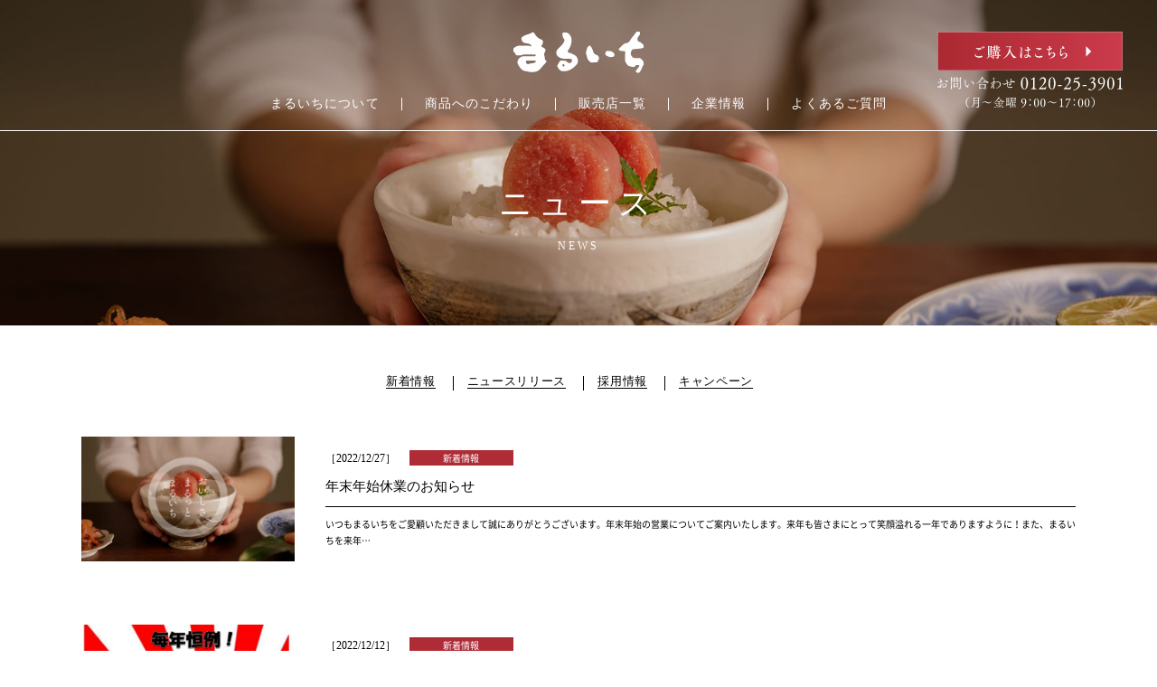

--- FILE ---
content_type: text/html; charset=UTF-8
request_url: https://www.k-maruichi.co.jp/date/2022/
body_size: 8688
content:
<!DOCTYPE HTML>
<html lang="ja">
<head>
	<!-- Google Tag Manager -->
<script>(function(w,d,s,l,i){w[l]=w[l]||[];w[l].push({'gtm.start':
new Date().getTime(),event:'gtm.js'});var f=d.getElementsByTagName(s)[0],
j=d.createElement(s),dl=l!='dataLayer'?'&l='+l:'';j.async=true;j.src=
'https://www.googletagmanager.com/gtm.js?id='+i+dl;f.parentNode.insertBefore(j,f);
})(window,document,'script','dataLayer','GTM-NTC9KXM');</script>
<!-- End Google Tag Manager -->
	<meta charset="UTF-8">
	<link rel="icon" href="https://www.k-maruichi.co.jp/favicon.ico">
	<link rel="apple-touch-icon" sizes="180x180" href="https://www.k-maruichi.co.jp/apple-touch-icon.png">
	<link rel="icon" type="image/png" href="https://www.k-maruichi.co.jp/android-chrome-192x192.png" sizes="192x192">
	<!-- iPhone電話番号表示解除 -->
	<meta name="format-detection" content="telephone=no">
	<meta name="apple-mobile-web-app-capable" content="no">
	<!-- viewport -->
	<meta name="viewport" content="width=device-width, initial-scale=1">
	<!-- facebook-domai -->
	<meta name="facebook-domain-verification" content="bu563wrxkmqx0skq5373qmphui0bte" />

		<title>ニュース |九州丸一食品公式サイト</title>
	<meta name="description" itemprop="description" content="ニュースについてご紹介しているページです。">
	<meta name="keywords" itemprop="keywords" content="ニュース,まるいち,九州丸一食品株式会社,明太子,博多醤,ラーメン,通販">
		<link rel="preload" as="font" href="https://www.k-maruichi.co.jp/wp/wp-content/themes/kmaruichi_cp/fonts/NotoSansCJKjp-Regular.woff2" crossorigin>
	<link rel="preload" as="font" href="https://www.k-maruichi.co.jp/wp/wp-content/themes/kmaruichi_cp/fonts//NotoSansCJKjp-Medium.woff2" crossorigin>
	<link rel="preload" as="font" href="https://www.k-maruichi.co.jp/wp/wp-content/themes/kmaruichi_cp/fonts/NotoSansCJKjp-Bold.woff2" crossorigin>
	<link rel="preload" as="font" href="https://www.k-maruichi.co.jp/wp/wp-content/themes/kmaruichi_cp/fonts/NotoSansCJKjp-Black.woff2" crossorigin>
	<link rel="preload" as="font" href="https://www.k-maruichi.co.jp/wp/wp-content/themes/kmaruichi_cp/fonts/noto-serif-jp-v15-latin_japanese-regular.woff2" crossorigin>
	<link rel="preload" as="font" href="https://www.k-maruichi.co.jp/wp/wp-content/themes/kmaruichi_cp/fonts/noto-serif-jp-v15-latin_japanese-500.woff2" crossorigin>
	<style>
		/* noto-sans-jp-regular - latin_japanese */
		
		@font-face {
			font-family: 'Noto Sans JP';
			font-style: normal;
			font-weight: 400;
			src: local(""), url('https://www.k-maruichi.co.jp/wp/wp-content/themes/kmaruichi_cp/fonts/NotoSansCJKjp-Regular.woff2') format('woff2');
			/* Super Modern Browsers */
		}
		/* noto-sans-jp-500 - latin_japanese */
		
		@font-face {
			font-family: 'Noto Sans JP';
			font-style: normal;
			font-weight: 500;
			src: local(""), url('https://www.k-maruichi.co.jp/wp/wp-content/themes/kmaruichi_cp/fonts/NotoSansCJKjp-Medium.woff2') format('woff2');
			/* Super Modern Browsers */
		}
		/* noto-sans-jp-700 - latin_japanese */
		
		@font-face {
			font-family: 'Noto Sans JP';
			font-style: normal;
			font-weight: 700;
			src: local(""), url('https://www.k-maruichi.co.jp/wp/wp-content/themes/kmaruichi_cp/fonts/NotoSansCJKjp-Bold.woff2') format('woff2');
			/* Super Modern Browsers */
		}
		/* noto-sans-jp-900 - latin_japanese */
		
		@font-face {
			font-family: 'Noto Sans JP';
			font-style: normal;
			font-weight: 900;
			src: local(""), url('https://www.k-maruichi.co.jp/wp/wp-content/themes/kmaruichi_cp/fonts/NotoSansCJKjp-Black.woff2') format('woff2');
			/* Super Modern Browsers */
		}
		/* noto-serif-jp-regular - latin_japanese */
		
		@font-face {
			font-family: 'Noto Serif JP';
			font-style: normal;
			font-weight: 400;
			/*src: url('https://www.k-maruichi.co.jp/wp/wp-content/themes/kmaruichi_cp/noto-serif-jp-v15-latin_japanese-regular.eot');  IE9 Compat Modes */
			src: local(''), url('https://www.k-maruichi.co.jp/wp/wp-content/themes/kmaruichi_cp/fonts/noto-serif-jp-v15-latin_japanese-regular.woff2') format('woff2'), /* Super Modern Browsers */
		}
		/* noto-serif-jp-500 - latin_japanese */
		
		@font-face {
			font-family: 'Noto Serif JP';
			font-style: normal;
			font-weight: 500;
			/*src: url('https://www.k-maruichi.co.jp/wp/wp-content/themes/kmaruichi_cp/noto-serif-jp-v15-latin_japanese-500.eot');  IE9 Compat Modes */
			src: local(''), url('https://www.k-maruichi.co.jp/wp/wp-content/themes/kmaruichi_cp/fonts/noto-serif-jp-v15-latin_japanese-500.woff2') format('woff2'), /* Super Modern Browsers */
		}
	</style>
	<!-- css -->
	<link rel="stylesheet" type="text/css" href="https://www.k-maruichi.co.jp/wp/wp-content/themes/kmaruichi_cp/css/reset.css">
	<link rel="stylesheet" type="text/css" href="https://www.k-maruichi.co.jp/wp/wp-content/themes/kmaruichi_cp/css/anime.css">
		<link rel="stylesheet" type="text/css" href="https://www.k-maruichi.co.jp/wp/wp-content/themes/kmaruichi_cp/css/pc.css" media="screen and (min-width:769px)">
	<link rel="stylesheet" type="text/css" href="https://www.k-maruichi.co.jp/wp/wp-content/themes/kmaruichi_cp/css/sp.css" media="screen and (max-width:768px)">
	<!--[if lt IE 9]>
      <script src="js/jquery/html5shiv.js"></script>
    <![endif]-->
	<meta name='robots' content='max-image-preview:large' />
<link rel='dns-prefetch' href='//s.w.org' />
<script type="text/javascript">
window._wpemojiSettings = {"baseUrl":"https:\/\/s.w.org\/images\/core\/emoji\/14.0.0\/72x72\/","ext":".png","svgUrl":"https:\/\/s.w.org\/images\/core\/emoji\/14.0.0\/svg\/","svgExt":".svg","source":{"concatemoji":"https:\/\/www.k-maruichi.co.jp\/wp\/wp-includes\/js\/wp-emoji-release.min.js"}};
/*! This file is auto-generated */
!function(e,a,t){var n,r,o,i=a.createElement("canvas"),p=i.getContext&&i.getContext("2d");function s(e,t){var a=String.fromCharCode,e=(p.clearRect(0,0,i.width,i.height),p.fillText(a.apply(this,e),0,0),i.toDataURL());return p.clearRect(0,0,i.width,i.height),p.fillText(a.apply(this,t),0,0),e===i.toDataURL()}function c(e){var t=a.createElement("script");t.src=e,t.defer=t.type="text/javascript",a.getElementsByTagName("head")[0].appendChild(t)}for(o=Array("flag","emoji"),t.supports={everything:!0,everythingExceptFlag:!0},r=0;r<o.length;r++)t.supports[o[r]]=function(e){if(!p||!p.fillText)return!1;switch(p.textBaseline="top",p.font="600 32px Arial",e){case"flag":return s([127987,65039,8205,9895,65039],[127987,65039,8203,9895,65039])?!1:!s([55356,56826,55356,56819],[55356,56826,8203,55356,56819])&&!s([55356,57332,56128,56423,56128,56418,56128,56421,56128,56430,56128,56423,56128,56447],[55356,57332,8203,56128,56423,8203,56128,56418,8203,56128,56421,8203,56128,56430,8203,56128,56423,8203,56128,56447]);case"emoji":return!s([129777,127995,8205,129778,127999],[129777,127995,8203,129778,127999])}return!1}(o[r]),t.supports.everything=t.supports.everything&&t.supports[o[r]],"flag"!==o[r]&&(t.supports.everythingExceptFlag=t.supports.everythingExceptFlag&&t.supports[o[r]]);t.supports.everythingExceptFlag=t.supports.everythingExceptFlag&&!t.supports.flag,t.DOMReady=!1,t.readyCallback=function(){t.DOMReady=!0},t.supports.everything||(n=function(){t.readyCallback()},a.addEventListener?(a.addEventListener("DOMContentLoaded",n,!1),e.addEventListener("load",n,!1)):(e.attachEvent("onload",n),a.attachEvent("onreadystatechange",function(){"complete"===a.readyState&&t.readyCallback()})),(e=t.source||{}).concatemoji?c(e.concatemoji):e.wpemoji&&e.twemoji&&(c(e.twemoji),c(e.wpemoji)))}(window,document,window._wpemojiSettings);
</script>
<style type="text/css">
img.wp-smiley,
img.emoji {
	display: inline !important;
	border: none !important;
	box-shadow: none !important;
	height: 1em !important;
	width: 1em !important;
	margin: 0 0.07em !important;
	vertical-align: -0.1em !important;
	background: none !important;
	padding: 0 !important;
}
</style>
	<link rel='stylesheet' id='wp-block-library-css'  href='https://www.k-maruichi.co.jp/wp/wp-includes/css/dist/block-library/style.min.css' type='text/css' media='all' />
<style id='global-styles-inline-css' type='text/css'>
body{--wp--preset--color--black: #000000;--wp--preset--color--cyan-bluish-gray: #abb8c3;--wp--preset--color--white: #ffffff;--wp--preset--color--pale-pink: #f78da7;--wp--preset--color--vivid-red: #cf2e2e;--wp--preset--color--luminous-vivid-orange: #ff6900;--wp--preset--color--luminous-vivid-amber: #fcb900;--wp--preset--color--light-green-cyan: #7bdcb5;--wp--preset--color--vivid-green-cyan: #00d084;--wp--preset--color--pale-cyan-blue: #8ed1fc;--wp--preset--color--vivid-cyan-blue: #0693e3;--wp--preset--color--vivid-purple: #9b51e0;--wp--preset--gradient--vivid-cyan-blue-to-vivid-purple: linear-gradient(135deg,rgba(6,147,227,1) 0%,rgb(155,81,224) 100%);--wp--preset--gradient--light-green-cyan-to-vivid-green-cyan: linear-gradient(135deg,rgb(122,220,180) 0%,rgb(0,208,130) 100%);--wp--preset--gradient--luminous-vivid-amber-to-luminous-vivid-orange: linear-gradient(135deg,rgba(252,185,0,1) 0%,rgba(255,105,0,1) 100%);--wp--preset--gradient--luminous-vivid-orange-to-vivid-red: linear-gradient(135deg,rgba(255,105,0,1) 0%,rgb(207,46,46) 100%);--wp--preset--gradient--very-light-gray-to-cyan-bluish-gray: linear-gradient(135deg,rgb(238,238,238) 0%,rgb(169,184,195) 100%);--wp--preset--gradient--cool-to-warm-spectrum: linear-gradient(135deg,rgb(74,234,220) 0%,rgb(151,120,209) 20%,rgb(207,42,186) 40%,rgb(238,44,130) 60%,rgb(251,105,98) 80%,rgb(254,248,76) 100%);--wp--preset--gradient--blush-light-purple: linear-gradient(135deg,rgb(255,206,236) 0%,rgb(152,150,240) 100%);--wp--preset--gradient--blush-bordeaux: linear-gradient(135deg,rgb(254,205,165) 0%,rgb(254,45,45) 50%,rgb(107,0,62) 100%);--wp--preset--gradient--luminous-dusk: linear-gradient(135deg,rgb(255,203,112) 0%,rgb(199,81,192) 50%,rgb(65,88,208) 100%);--wp--preset--gradient--pale-ocean: linear-gradient(135deg,rgb(255,245,203) 0%,rgb(182,227,212) 50%,rgb(51,167,181) 100%);--wp--preset--gradient--electric-grass: linear-gradient(135deg,rgb(202,248,128) 0%,rgb(113,206,126) 100%);--wp--preset--gradient--midnight: linear-gradient(135deg,rgb(2,3,129) 0%,rgb(40,116,252) 100%);--wp--preset--duotone--dark-grayscale: url('#wp-duotone-dark-grayscale');--wp--preset--duotone--grayscale: url('#wp-duotone-grayscale');--wp--preset--duotone--purple-yellow: url('#wp-duotone-purple-yellow');--wp--preset--duotone--blue-red: url('#wp-duotone-blue-red');--wp--preset--duotone--midnight: url('#wp-duotone-midnight');--wp--preset--duotone--magenta-yellow: url('#wp-duotone-magenta-yellow');--wp--preset--duotone--purple-green: url('#wp-duotone-purple-green');--wp--preset--duotone--blue-orange: url('#wp-duotone-blue-orange');--wp--preset--font-size--small: 13px;--wp--preset--font-size--medium: 20px;--wp--preset--font-size--large: 36px;--wp--preset--font-size--x-large: 42px;}.has-black-color{color: var(--wp--preset--color--black) !important;}.has-cyan-bluish-gray-color{color: var(--wp--preset--color--cyan-bluish-gray) !important;}.has-white-color{color: var(--wp--preset--color--white) !important;}.has-pale-pink-color{color: var(--wp--preset--color--pale-pink) !important;}.has-vivid-red-color{color: var(--wp--preset--color--vivid-red) !important;}.has-luminous-vivid-orange-color{color: var(--wp--preset--color--luminous-vivid-orange) !important;}.has-luminous-vivid-amber-color{color: var(--wp--preset--color--luminous-vivid-amber) !important;}.has-light-green-cyan-color{color: var(--wp--preset--color--light-green-cyan) !important;}.has-vivid-green-cyan-color{color: var(--wp--preset--color--vivid-green-cyan) !important;}.has-pale-cyan-blue-color{color: var(--wp--preset--color--pale-cyan-blue) !important;}.has-vivid-cyan-blue-color{color: var(--wp--preset--color--vivid-cyan-blue) !important;}.has-vivid-purple-color{color: var(--wp--preset--color--vivid-purple) !important;}.has-black-background-color{background-color: var(--wp--preset--color--black) !important;}.has-cyan-bluish-gray-background-color{background-color: var(--wp--preset--color--cyan-bluish-gray) !important;}.has-white-background-color{background-color: var(--wp--preset--color--white) !important;}.has-pale-pink-background-color{background-color: var(--wp--preset--color--pale-pink) !important;}.has-vivid-red-background-color{background-color: var(--wp--preset--color--vivid-red) !important;}.has-luminous-vivid-orange-background-color{background-color: var(--wp--preset--color--luminous-vivid-orange) !important;}.has-luminous-vivid-amber-background-color{background-color: var(--wp--preset--color--luminous-vivid-amber) !important;}.has-light-green-cyan-background-color{background-color: var(--wp--preset--color--light-green-cyan) !important;}.has-vivid-green-cyan-background-color{background-color: var(--wp--preset--color--vivid-green-cyan) !important;}.has-pale-cyan-blue-background-color{background-color: var(--wp--preset--color--pale-cyan-blue) !important;}.has-vivid-cyan-blue-background-color{background-color: var(--wp--preset--color--vivid-cyan-blue) !important;}.has-vivid-purple-background-color{background-color: var(--wp--preset--color--vivid-purple) !important;}.has-black-border-color{border-color: var(--wp--preset--color--black) !important;}.has-cyan-bluish-gray-border-color{border-color: var(--wp--preset--color--cyan-bluish-gray) !important;}.has-white-border-color{border-color: var(--wp--preset--color--white) !important;}.has-pale-pink-border-color{border-color: var(--wp--preset--color--pale-pink) !important;}.has-vivid-red-border-color{border-color: var(--wp--preset--color--vivid-red) !important;}.has-luminous-vivid-orange-border-color{border-color: var(--wp--preset--color--luminous-vivid-orange) !important;}.has-luminous-vivid-amber-border-color{border-color: var(--wp--preset--color--luminous-vivid-amber) !important;}.has-light-green-cyan-border-color{border-color: var(--wp--preset--color--light-green-cyan) !important;}.has-vivid-green-cyan-border-color{border-color: var(--wp--preset--color--vivid-green-cyan) !important;}.has-pale-cyan-blue-border-color{border-color: var(--wp--preset--color--pale-cyan-blue) !important;}.has-vivid-cyan-blue-border-color{border-color: var(--wp--preset--color--vivid-cyan-blue) !important;}.has-vivid-purple-border-color{border-color: var(--wp--preset--color--vivid-purple) !important;}.has-vivid-cyan-blue-to-vivid-purple-gradient-background{background: var(--wp--preset--gradient--vivid-cyan-blue-to-vivid-purple) !important;}.has-light-green-cyan-to-vivid-green-cyan-gradient-background{background: var(--wp--preset--gradient--light-green-cyan-to-vivid-green-cyan) !important;}.has-luminous-vivid-amber-to-luminous-vivid-orange-gradient-background{background: var(--wp--preset--gradient--luminous-vivid-amber-to-luminous-vivid-orange) !important;}.has-luminous-vivid-orange-to-vivid-red-gradient-background{background: var(--wp--preset--gradient--luminous-vivid-orange-to-vivid-red) !important;}.has-very-light-gray-to-cyan-bluish-gray-gradient-background{background: var(--wp--preset--gradient--very-light-gray-to-cyan-bluish-gray) !important;}.has-cool-to-warm-spectrum-gradient-background{background: var(--wp--preset--gradient--cool-to-warm-spectrum) !important;}.has-blush-light-purple-gradient-background{background: var(--wp--preset--gradient--blush-light-purple) !important;}.has-blush-bordeaux-gradient-background{background: var(--wp--preset--gradient--blush-bordeaux) !important;}.has-luminous-dusk-gradient-background{background: var(--wp--preset--gradient--luminous-dusk) !important;}.has-pale-ocean-gradient-background{background: var(--wp--preset--gradient--pale-ocean) !important;}.has-electric-grass-gradient-background{background: var(--wp--preset--gradient--electric-grass) !important;}.has-midnight-gradient-background{background: var(--wp--preset--gradient--midnight) !important;}.has-small-font-size{font-size: var(--wp--preset--font-size--small) !important;}.has-medium-font-size{font-size: var(--wp--preset--font-size--medium) !important;}.has-large-font-size{font-size: var(--wp--preset--font-size--large) !important;}.has-x-large-font-size{font-size: var(--wp--preset--font-size--x-large) !important;}
</style>
<link rel='stylesheet' id='wp-pagenavi-css'  href='https://www.k-maruichi.co.jp/wp/wp-content/plugins/wp-pagenavi/pagenavi-css.css' type='text/css' media='all' />
<link rel="https://api.w.org/" href="https://www.k-maruichi.co.jp/wp-json/" /></head>

<body id="top">
	<!-- Google Tag Manager (noscript) -->
<noscript><iframe src="https://www.googletagmanager.com/ns.html?id=GTM-NTC9KXM"
height="0" width="0" style="display:none;visibility:hidden"></iframe></noscript>
<!-- End Google Tag Manager (noscript) -->
	
	<div class="common_container">
		

			<!-- header 共通 -->
			<header class="hd_block_01">
				<div class="hd_pc anime anim01">
					<div class="hd_pc_center">
												<div class="hd_logo"><a href="https://www.k-maruichi.co.jp"><img src="https://www.k-maruichi.co.jp/wp/wp-content/themes/kmaruichi_cp/images/common/logo.svg" alt="まるいち" width="216" height="68"></a></div>						<nav class="hd_nav01">
							<ul>
								<li><a href="https://www.k-maruichi.co.jp/about/">まるいちについて</a>
								</li>
								<li><a href="https://www.k-maruichi.co.jp/quality/">商品へのこだわり</a>
								</li>
								<li><a href="https://www.k-maruichi.co.jp/storelist/">販売店一覧</a>
								</li>
								<li><a href="https://www.k-maruichi.co.jp/company_information/">企業情報</a>
								</li>
								<li><a href="https://www.k-maruichi.co.jp/faq/">よくあるご質問</a>
								</li>
							</ul>
						</nav>
					</div>
					<div class="hd_pc_right">
						<div>
							<div class="hd_cart_btn"><a href="https://shop.k-maruichi.co.jp/" target="_blank"><img src="https://www.k-maruichi.co.jp/wp/wp-content/themes/kmaruichi_cp/images/common/cart_btn.svg" alt="ご購入はこちら" width="308" height="64"></a>
							</div>
							<div class="hd_contact"><img src="https://www.k-maruichi.co.jp/wp/wp-content/themes/kmaruichi_cp/images/common/cart_txt.svg" alt="お電話" width="300" height="63">
								<!--<p class="hd_contact_txt">お問い合わせ<span>0120-25-3901</span></p>
              <span class="hd_contact_time">（月～金曜 9：00～17：00）</span>-->
							</div>
						</div>
					</div>
				</div>
				<div class="hd_pc_fix">
					<div class="hd_pc_fix_in">
						<div class="hd_pc_fix_hd_logo"><a href="https://www.k-maruichi.co.jp"><img src="https://www.k-maruichi.co.jp/wp/wp-content/themes/kmaruichi_cp/images/common/logo_red.svg" alt="まるいち" width="300" height="96"></a>
						</div>
						<div class="hd_pc_fix_box">
							<nav class="hd_pc_fix_hd_nav01">
								<ul>
									<li><a href="https://www.k-maruichi.co.jp/about/">まるいちについて</a>
									</li>
									<li><a href="https://www.k-maruichi.co.jp/quality/">商品へのこだわり</a>
									</li>
									<li><a href="https://www.k-maruichi.co.jp/storelist/">販売店一覧</a>
									</li>
									<li><a href="https://www.k-maruichi.co.jp/company_information/">企業情報</a>
									</li>
									<li><a href="https://www.k-maruichi.co.jp/faq/">よくあるご質問</a>
									</li>
								</ul>
							</nav>
							<div class="hd_pc_fix_right">
								<div class="hd_pc_fix_contact"><img src="https://www.k-maruichi.co.jp/wp/wp-content/themes/kmaruichi_cp/images/common/tel_s.svg" alt="お電話" width="300" height="46">
								</div>
								<div class="hd_pc_fix_cart_btn"><a href="https://shop.k-maruichi.co.jp/" target="_blank"><img src="https://www.k-maruichi.co.jp/wp/wp-content/themes/kmaruichi_cp/images/common/cart_btn_s.svg" alt="ご購入はこちら" width="300" height="116"></a>
								</div>

							</div>
						</div>
					</div>
				</div>
				<div class="hd_sp anime anim01">
					<div class="common_flex">
						<div class="hd_logo_sp"><a href="https://www.k-maruichi.co.jp"><img src="https://www.k-maruichi.co.jp/wp/wp-content/themes/kmaruichi_cp/images/common/logo.svg" alt="まるいち" width="76" height="24"></a>
						</div>
						<div class="hd_sp_right">
							<div class="hd_tel_sp"><a href="tel:0120-25-3901"><img src="https://www.k-maruichi.co.jp/wp/wp-content/themes/kmaruichi_cp/images/common/sp_tel_btn.png" alt="TEL:0120253901" width="60" height="60"></a>
							</div>
							<div class="hd_cart_sp"><a href="https://shop.k-maruichi.co.jp/" target="_blank"><img src="https://www.k-maruichi.co.jp/wp/wp-content/themes/kmaruichi_cp/images/common/sp_cart_btn.png" alt="ご購入" width="150" height="60"></a>
							</div>
							<div class="nav_toggle"><span></span><span></span><span></span>
							</div>
						</div>
					</div>
					<nav class="global_menu_sp">

						<div class="global_menu_sp_list">
							<div class="hd_logo_sp"><a href=""><img src="https://www.k-maruichi.co.jp/wp/wp-content/themes/kmaruichi_cp/images/common/logo_red.svg" alt="まるいち" width="76" height="24"></a>
							</div>
							<ul>
								<li><a href="https://www.k-maruichi.co.jp/about/">まるいちについて</a>
								</li>
								<li><a href="https://www.k-maruichi.co.jp/quality/">商品へのこだわり</a>
								</li>
								<li><a href="https://www.k-maruichi.co.jp/storelist/">販売店一覧</a>
								</li>
								<li><a href="https://www.k-maruichi.co.jp/company_information/">企業情報</a>
								</li>
								<li><a href="https://www.k-maruichi.co.jp/faq/">よくあるご質問</a>
								</li>
							</ul>
							<div class="hd_cart_sp02"><a href="https://shop.k-maruichi.co.jp/" target="_blank">ご購入はこちら [オンラインショップ]</a>
							</div>
						</div>
					</nav>
				</div>
				<div class="hd_sp hd_sp_fix">
					<div class="common_flex">
						<div class="hd_logo_sp"><a href="https://www.k-maruichi.co.jp"><img src="https://www.k-maruichi.co.jp/wp/wp-content/themes/kmaruichi_cp/images/common/logo_red.svg" alt="まるいち" width="76" height="24"></a>
						</div>
						<div class="hd_sp_right">
							<div class="hd_tel_sp"><a href="tel:0120-25-3901"><img src="https://www.k-maruichi.co.jp/wp/wp-content/themes/kmaruichi_cp/images/common/sp_tel_btn.png" alt="TEL:0120253901" width="60" height="60"></a>
							</div>
							<div class="hd_cart_sp"><a href="https://shop.k-maruichi.co.jp/" target="_blank"><img src="https://www.k-maruichi.co.jp/wp/wp-content/themes/kmaruichi_cp/images/common/sp_cart_btn.png" alt="ご購入" width="150" height="60"></a>
							</div>
							<div class="nav_toggle"><span></span><span></span><span></span>
							</div>
						</div>
					</div>
					<nav class="global_menu_sp">

						<div class="global_menu_sp_list">
							<div class="hd_logo_sp"><a href=""><img src="https://www.k-maruichi.co.jp/wp/wp-content/themes/kmaruichi_cp/images/common/logo_red.svg" alt="まるいち" width="76" height="24"></a>
							</div>
							<ul>
								<li><a href="https://www.k-maruichi.co.jp/about/">まるいちについて</a>
								</li>
								<li><a href="https://www.k-maruichi.co.jp/quality/">商品へのこだわり</a>
								</li>
								<li><a href="https://www.k-maruichi.co.jp/storelist/">販売店一覧</a>
								</li>
								<li><a href="https://www.k-maruichi.co.jp/company_information/">企業情報</a>
								</li>
								<li><a href="https://www.k-maruichi.co.jp/faq/">よくあるご質問</a>
								</li>
							</ul>
							<div class="hd_cart_sp02"><a href="https://shop.k-maruichi.co.jp/" target="_blank">ご購入はこちら [オンラインショップ]</a>
							</div>
						</div>
					</nav>
				</div>
			</header>
<main>
	<!-- main -->
	<div class="common_submain_bg">
		<div class="common_inner">
			<div class="common_submain_ttl">
				<h1 class="h1_ttl anime anim01">ニュース</h1>
				<span class="common_en_01 anime anim01">NEWS</span> </div>
		</div>
	</div>

	<!-- contents -->
	<div class="news_content01_bg">
		<div class="common_inner">
			<div class="common_page_anker01">
				<ul>

	<li>
		<a href="https://www.k-maruichi.co.jp/category/whatsnew/">新着情報</a>
	</li>
	<li>
		<a href="https://www.k-maruichi.co.jp/category/newsrelease/">ニュースリリース</a>
	</li>
	<li>
		<a href="https://www.k-maruichi.co.jp/category/recruit/">採用情報</a>
	</li>
	<li>
		<a href="https://www.k-maruichi.co.jp/category/campaign/">キャンペーン</a>
	</li>
</ul>
			</div>
		</div>
	</div>
	<div class="news_content02_bg">
		<div class="common_inner">
			<div class="news_list">
				<ul>
					<li>
						<a href="https://www.k-maruichi.co.jp/whatsnew/363/">
							<div class="news_img">									<img src="https://www.k-maruichi.co.jp/wp/wp-content/themes/kmaruichi_cp/images/common/noimage.webp" alt="イメージ">
																</div>
							<div class="news_disc"><span class="news_date">［2022/12/27］</span>
								<span class="news_cat">
									新着情報								</span>
								<div class="news_ttl">
									年末年始休業のお知らせ								</div>
								<p class="news_txt">
									いつもまるいちをご愛顧いただきまして誠にありがとうございます。年末年始の営業についてご案内いたします。来年も皆さまにとって笑顔溢れる一年でありますように！また、まるいちを来年…								</p>
							</div>
						</a>
					</li>					<li>
						<a href="https://www.k-maruichi.co.jp/whatsnew/356/">
							<div class="news_img"><img width="526" height="306" src="https://www.k-maruichi.co.jp/wp/wp-content/uploads/2022/12/店舗POP_売り出し予告_page-0001-526x306.jpg" class="attachment-news_sn size-news_sn wp-post-image" alt="" />							</div>
							<div class="news_disc"><span class="news_date">［2022/12/12］</span>
								<span class="news_cat">
									新着情報								</span>
								<div class="news_ttl">
									『まるいち祭り』今年も開催します								</div>
								<p class="news_txt">
									いつもまるいちをご愛顧いただきまして誠にありがとうございます。毎年恒例となりました、歳末大売出し『まるいち祭り』今年も年末の４日間期間限定にて開催をいたします。皆さまのお越し…								</p>
							</div>
						</a>
					</li>					<li>
						<a href="https://www.k-maruichi.co.jp/newsrelease/342/">
							<div class="news_img"><img width="526" height="306" src="https://www.k-maruichi.co.jp/wp/wp-content/uploads/2022/11/【A3出力推奨】_共通写真用_登録●●_POP_page-0001-526x306.jpg" class="attachment-news_sn size-news_sn wp-post-image" alt="" loading="lazy" />							</div>
							<div class="news_disc"><span class="news_date">［2022/11/24］</span>
								<span class="news_cat">
									ニュースリリース								</span>
								<div class="news_ttl">
									SDGs fukuoka登録企業になりました								</div>
								<p class="news_txt">
									いつもまるいちをご愛顧いただきまして誠にありがとうございます。2015年9月の国連サミットにおいて、加盟国の全会一致で採択された「持続可能でよりよい社会の実現を目指す」世界共通の…								</p>
							</div>
						</a>
					</li>					<li>
						<a href="https://www.k-maruichi.co.jp/whatsnew/333/">
							<div class="news_img"><img width="526" height="306" src="https://www.k-maruichi.co.jp/wp/wp-content/uploads/2022/11/catalog_hyoushi-526x306.png" class="attachment-news_sn size-news_sn wp-post-image" alt="" loading="lazy" />							</div>
							<div class="news_disc"><span class="news_date">［2022/11/15］</span>
								<span class="news_cat">
									新着情報								</span>
								<div class="news_ttl">
									冬のカタログができあがりました								</div>
								<p class="news_txt">
									いつもまるいちをご愛顧いただきまして誠にありがとうございます。冬のカタログが出来上がりました。弊社ホームページのトップページ中ほどまでスクロールしていただきましたら『ギフトカタロ…								</p>
							</div>
						</a>
					</li>					<li>
						<a href="https://www.k-maruichi.co.jp/whatsnew/314/">
							<div class="news_img"><img width="526" height="306" src="https://www.k-maruichi.co.jp/wp/wp-content/uploads/2022/10/maedaya_gaikan-526x306.jpg" class="attachment-news_sn size-news_sn wp-post-image" alt="" loading="lazy" />							</div>
							<div class="news_disc"><span class="news_date">［2022/10/14］</span>
								<span class="news_cat">
									ニュースリリース								</span>
								<div class="news_ttl">
									「前田屋」のもつ鍋取り扱いのお知らせ								</div>
								<p class="news_txt">
									いつもまるいちをご愛顧いただきまして誠にありがとうございます。弊社、九州丸一食品株式会社は、10月より、福岡県内5か所にて、今人気沸騰中の「前田屋」さんのもつ鍋の取り扱いを始めま…								</p>
							</div>
						</a>
					</li>					<li>
						<a href="https://www.k-maruichi.co.jp/newsrelease/300/">
							<div class="news_img"><img width="250" height="250" src="https://www.k-maruichi.co.jp/wp/wp-content/uploads/2022/10/250-250_FSkyushu.png" class="attachment-news_sn size-news_sn wp-post-image" alt="" loading="lazy" />							</div>
							<div class="news_disc"><span class="news_date">［2022/10/12］</span>
								<span class="news_cat">
									ニュースリリース								</span>
								<div class="news_ttl">
									FOOD STYLE Kyushu 2022へ出展します								</div>
								<p class="news_txt">
									いつもまるいちをご愛顧いただきまして誠にありがとうございます。弊社、九州丸一食品株式会社は、来る2022年11月9日・10日の2日間、マリンメッセ福岡で開催されます「FOODS…								</p>
							</div>
						</a>
					</li>					<li>
						<a href="https://www.k-maruichi.co.jp/campaign/283/">
							<div class="news_img"><img width="526" height="306" src="https://www.k-maruichi.co.jp/wp/wp-content/uploads/2022/09/968x500-526x306.jpg" class="attachment-news_sn size-news_sn wp-post-image" alt="" loading="lazy" />							</div>
							<div class="news_disc"><span class="news_date">［2022/09/30］</span>
								<span class="news_cat">
									キャンペーン								</span>
								<div class="news_ttl">
									秋の感謝祭2022 SALE開催中！								</div>
								<p class="news_txt">
									いつもまるいちをご愛顧いただきまして誠にありがとうございます。半期に一度の特別価格でご案内しております、まるいちの『感謝祭』。今年もその季節となりました！食欲の秋を彩る博多の味…								</p>
							</div>
						</a>
					</li>					<li>
						<a href="https://www.k-maruichi.co.jp/whatsnew/274/">
							<div class="news_img"><img width="526" height="306" src="https://www.k-maruichi.co.jp/wp/wp-content/uploads/2022/08/slide1-526x306.jpg" class="attachment-news_sn size-news_sn wp-post-image" alt="おいしさ まるっと まるいち" loading="lazy" />							</div>
							<div class="news_disc"><span class="news_date">［2022/09/05］</span>
								<span class="news_cat">
									新着情報								</span>
								<div class="news_ttl">
									直営店舗 臨時休業のお知らせ								</div>
								<p class="news_txt">
									いつもまるいちをご愛顧いただきまして誠にありがとうございます。台風11号の接近に伴い、9月6日（火）は直営店舗を臨時休業とさせていただきます。何卒ご理解のほどよろしくお願いいた…								</p>
							</div>
						</a>
					</li>					<li>
						<a href="https://www.k-maruichi.co.jp/recruit/268/">
							<div class="news_img"><img width="526" height="306" src="https://www.k-maruichi.co.jp/wp/wp-content/uploads/2022/09/無題-526x306.jpg" class="attachment-news_sn size-news_sn wp-post-image" alt="" loading="lazy" />							</div>
							<div class="news_disc"><span class="news_date">［2022/09/01］</span>
								<span class="news_cat">
									採用情報								</span>
								<div class="news_ttl">
									スタッフ募集しています！								</div>
								<p class="news_txt">
									現在、まるいちでは、本社１階にある店舗で一緒に働いてくださるスタッフを募集しております。詳細、お気軽にお問合せください！【業務内容】商品管理と発送業務などが中心です。明るく…								</p>
							</div>
						</a>
					</li>					<li>
						<a href="https://www.k-maruichi.co.jp/campaign/253/">
							<div class="news_img"><img width="526" height="306" src="https://www.k-maruichi.co.jp/wp/wp-content/uploads/2022/08/medama_main-526x306.jpg" class="attachment-news_sn size-news_sn wp-post-image" alt="" loading="lazy" />							</div>
							<div class="news_disc"><span class="news_date">［2022/08/19］</span>
								<span class="news_cat">
									キャンペーン								</span>
								<div class="news_ttl">
									期間限定！人気6商品を1,980円でご奉仕中								</div>
								<p class="news_txt">
									いつもまるいちをご愛顧いただきまして誠にありがとうございます。リニューアルを記念しまして、期間限定・個数限定にて人気の商品を1,980円でご奉仕中です。便利に買いやすくなりまし…								</p>
							</div>
						</a>
					</li>									</ul>

				<div class="pagenavi_box">
					<div class='wp-pagenavi' role='navigation'>
<span class='pages'>1 / 2</span><span aria-current='page' class='current'>1</span><a class="page larger" title="ページ 2" href="https://www.k-maruichi.co.jp/date/2022/page/2/">2</a><a class="nextpostslink" rel="next" aria-label="次のページ" href="https://www.k-maruichi.co.jp/date/2022/page/2/">&raquo;</a>
</div>				</div>
			</div>
		</div>
	</div>
</main>

<!-- footer 共通 --> 
<!--<div class="pagetop"><a href="#top" data-easing="linear"></a></div>-->
<footer>
	<div class="common_inner">
		<div class="common_flex">
			<div class="ft_block01_left">
				<ul class="ft_nav_list">
					<li><a href="https://www.k-maruichi.co.jp/about/">まるいちについて</a>
					</li>
					<li><a href="https://www.k-maruichi.co.jp/quality/">商品へのこだわり</a>
					</li>
					<li><a href="https://www.k-maruichi.co.jp/storelist/">販売店一覧</a>
					</li>
					<li><a href="https://www.k-maruichi.co.jp/company_information/">企業情報</a>
					</li>
					<li><a href="https://www.k-maruichi.co.jp/faq/">よくあるご質問</a>
					</li>
				</ul>
				<p class="ft_block01_add"><span>九州丸一食品株式会社</span><br> 〒815-0031 福岡県福岡市南区清水4丁目8番8号<br> 営業時間 : 9:00～17:00　定休日 : 土曜日・日曜・祝日</p>
			</div>
			<div class="ft_block01_right">
				<div class="ft_block01_buy_block">
					<div class="ft_block01_buy"><a href="https://shop.k-maruichi.co.jp/" target="_blank"><img src="https://www.k-maruichi.co.jp/wp/wp-content/themes/kmaruichi_cp/images/common/cart_btn.svg" alt="ご購入はこちら" width="308" height="64"></a>
					</div>
					<div class="ft_block01_ct"><a href="tel:0120-25-3901"><img src="https://www.k-maruichi.co.jp/wp/wp-content/themes/kmaruichi_cp/images/common/cart_txt.svg" alt="お電話" width="300" height="63"></a>
					</div>
					<!--<p class="ft_block01_ct">お問い合わせ<span>0120-25-3901</span></p>
            <p class="ft_block01_ct_time">（月～金曜 9：00～17：00）</p>-->
				</div>
			</div>
		</div>
		<address>Copyright &copy; Kyushu Maruichi Food Co., Ltd. All Rights Reserved.</address>
	</div>
</footer>
</div>
<!--<script src="https://cdnjs.cloudflare.com/ajax/libs/jquery/3.6.0/jquery.min.js"></script>--> 
<script src="https://ajax.googleapis.com/ajax/libs/jquery/2.2.4/jquery.min.js"></script>
<script type="text/javascript" src="https://www.k-maruichi.co.jp/wp/wp-content/themes/kmaruichi_cp/js/jquery/smooth-scroll.polyfills.min.js"></script>
<script type="text/javascript" src="https://www.k-maruichi.co.jp/wp/wp-content/themes/kmaruichi_cp/js/jquery/jquery.inview.js"></script>
<script type="text/javascript" src="https://www.k-maruichi.co.jp/wp/wp-content/themes/kmaruichi_cp/js/anime.js"></script>
<script type="text/javascript" src="https://www.k-maruichi.co.jp/wp/wp-content/themes/kmaruichi_cp/js/function.js"></script>
<script type="text/javascript">
	var linear = new SmoothScroll( '[data-easing="linear"]', {
		easing: 'linear'
	} );
</script>
<!--構造化データ START-->
<script type="application/ld+json">
</script>
<!--構造化データ END-->
</body>
</html>

--- FILE ---
content_type: text/css
request_url: https://www.k-maruichi.co.jp/wp/wp-content/themes/kmaruichi_cp/css/reset.css
body_size: 1030
content:
* {
	-webkit-box-sizing: border-box;
	-moz-box-sizing: border-box;
	-o-box-sizing: border-box;
	-ms-box-sizing: border-box;
	box-sizing: border-box;
}

body {
	margin: 0;
	padding: 0;
}

h1,
h2,
h3,
h4,
h5,
h6 {
	font-size: 100%;
	margin: 0;
	padding: 0;
}

p {
	margin: 0;
	padding: 0;
}

img {
	border: 0;
	-ms-interpolation-mode: bicubic;
	vertical-align: bottom;
}

address {
	font-style: normal;
}

/* === Typography === */
abbr[title] {
	border-bottom: 1px dotted;
}

b,
strong {
	font-weight: bold;
}

blockquote {
	margin: 1em 40px;
}

i {
	font-style: italic;
}

mark {
	background: #ff0;
	color: #000;
}

pre,
code,
kbd,
samp {
	font-family: monospace, monospace;
	_font-family: 'courier new', monospace;
	font-size: 1em;
}

pre {
	white-space: pre;
	white-space: pre-wrap;
	word-wrap: break-word;
}

q {
	quotes: none;
}

q:before,
q:after {
	content: '';
	content: none;
}

small {
	font-size: 75%;
}

sub,
sup {
	font-size: 75%;
	line-height: 0;
	position: relative;
	vertical-align: baseline;
}

sup {
	top: -0.5em;
}

sub {
	bottom: -0.25em;
}

/* === Lists === */
ul,
ol {
	margin: 0;
	padding: 0;
}

ul {
	list-style-type: none;
}

dd,
dt,
dl {
	margin: 0px;
}

/* === Figures === */
figure {
	margin: 0;
}

/* === Forms ==== */
form {
	margin: 0;
}

fieldset {
	margin: 0 2px;
	padding: 0.35em 0.625em 0.75em;
}

legend {
	*margin-left: -7px;
}

button,
input,
select,
textarea {
	font-size: 100%;
	margin: 0;
	vertical-align: baseline;
	*vertical-align: middle;
}

button,
input {
	line-height: normal;
	*overflow: visible;
}

button,
input[type="button"],
input[type="reset"],
input[type="submit"] {
	cursor: pointer;
	-webkit-appearance: button;
}

input[type="checkbox"],
input[type="radio"] {
	box-sizing: border-box;
}

input[type="search"] {
	-webkit-appearance: textfield;
	-moz-box-sizing: content-box;
	-webkit-box-sizing: content-box;
	box-sizing: content-box;
}

input[type="search"]::-webkit-search-decoration {
	-webkit-appearance: none;
}

button::-moz-focus-inner,
input::-moz-focus-inner {
	border: 0;
	padding: 0;
}

textarea {
	overflow: auto;
	vertical-align: top;
}

/* === Tables === */
table {
	border-collapse: collapse;
	border-spacing: 0;
}

th,
td {
	padding: 0;
	text-align: left;
	vertical-align: middle;
}

/* === HTML5 element display === */
article,
aside,
details,
figcaption,
figure,
footer,
header,
hgroup,
nav,
section {
	display: block;
}

audio[controls],
canvas,
video {
	display: inline-block;
	*display: inline;
	*zoom: 1;
}

--- FILE ---
content_type: text/css
request_url: https://www.k-maruichi.co.jp/wp/wp-content/themes/kmaruichi_cp/css/anime.css
body_size: 367
content:
@charset "utf-8";
/* CSS Document */
.anime {
	opacity: 0;
}
.top_main_catch_txt.fadeIn {
	-webkit-animation-delay: 0s;
	animation-delay: 0s;
}
.common_en_01.fadeIn {
	-webkit-animation-delay: 0.5s;
	animation-delay: 0.5s;
}
.anim01 {
	-webkit-animation-duration: 1.5s;
	animation-duration: 1.5s;
	-webkit-animation-fill-mode: both;
	animation-fill-mode: both;/*-webkit-animation-delay: 1.1s;
	animation-delay: 1.1s;*/
}
.fadeIn {
	-webkit-animation-name: fadeIn;
	animation-name: fadeIn;
}
@-webkit-keyframes fadeIn{
0% {
 opacity:0;
}
100% {
 opacity:1;
}	
}
@keyframes fadeIn {
0% {
 opacity:0;
}
100% {
 opacity:1;
}
}
.anim02 {
	animation: zoomDown 1.5s linear 0.5s 1 forwards;
}
@keyframes zoomDown {
  0% {
    transform: scale(1.1);
  }
  100% {
    transform: scale(1);
	  opacity: 1;
  }
}

/*.top_content01_bk.zoomDown {
	-webkit-animation-delay: 1s;
	animation-delay: 1s;
}*/



--- FILE ---
content_type: text/css
request_url: https://www.k-maruichi.co.jp/wp/wp-content/themes/kmaruichi_cp/css/pc.css
body_size: 13053
content:
@charset "UTF-8";
/*------------------------------------------------------------------
common
--------------------------------------------------------------------*/
html {
	/*font-size: 16px;*/
	font-size: calc(16 / 1920 * 100vw);
	color: #000;
	line-height: 1.6;
	overflow-y: scroll;
	-webkit-tap-highlight-color: rgba(0, 0, 0, 0);
	-webkit-text-size-adjust: 100%;
	-ms-text-size-adjust: 100%;
	word-spacing: normal;
}
body, input, button, textarea, select {
	font-family: "Noto Sans CJK JP","Noto Sans Japanese","Noto Sans JP", "Hiragino Kaku Gothic ProN", Meiryo, sans-serif;
	/*font-family: "Noto Sans JP", "Hiragino Kaku Gothic ProN", Meiryo, sans-serif;
	/*font-family: 'Noto Sans', 'Noto Sans CJK JP', 'Noto Sans CJK JP Subset', sans-serif;*/
	font-weight: 400;
}
/* IEだけに適応 */
/*_:lang(x)::-ms-backdrop, .selector {
	font-family: "Segoe UI", Meiryo, sans-serif;
}*/
img {
	max-width: 100%;
	height: auto;
}
.sp {
	display: none;
}
.pc {
	display: block;
}
.common_container {
	overflow: hidden;
}
/*------------------------------------------------------------------
txt、box 汎用
--------------------------------------------------------------------*/
.common_inner {
	max-width: 1100px;
	width: 94%;
}
.common_tx_c {
	text-align: center;
}
.common_redtxt{
	color:#F00;
}
.common_underline{
	border-bottom: 1px solid #000;
}
.common_flex {
	display: -webkit-flex;
	display: -moz-flex;
	display: -ms-flex;
	display: -o-flex;
	display: flex;
	flex-wrap: wrap;
}
.common_mincho_01 {
	font-family: "Noto Serif JP", YuMincho, "Yu Mincho", Meiryo, serif;
	/*font-family: "游明朝", YuMincho, "Times New Roman", "ヒラギノ明朝 ProN W3", "Hiragino Mincho ProN", "HG明朝E", "メイリオ", Meiryo, serif;*/
}
.common_txt01 {
	font-size: 1rem;
	line-height: 2.0;
}
.anker_sec01{
	padding-top: 4.7vw;
	margin-top: -4.7vw;
}
/*------------------------------------------------------------------
title 汎用
--------------------------------------------------------------------*/
.common_ttl01 {
	font-family: "Noto Serif JP", YuMincho, "Yu Mincho", Meiryo, serif;
	/*font-size: 38px;*/
	font-size: 2.375rem;
	text-align: center;
	margin-bottom: 30px;
	font-weight: 500;
}

/*------------------------------------------------------------------
btn 汎用
--------------------------------------------------------------------*/
.common_btn01{	
	margin-top: 30px;
	display: -webkit-flex;
	display: -moz-flex;
	display: -ms-flex;
	display: -o-flex;
	display: flex;
	justify-content: center;
}
.common_btn01 a {
	min-width: 240px;
	text-decoration: none;
	display: -webkit-flex;
	display: -moz-flex;
	display: -ms-flex;
	display: -o-flex;
	display: flex;
	justify-content: center;
	align-items: center;	
	background-color: #231815;	
	-webkit-box-sizing: border-box;
	-moz-box-sizing: border-box;
	box-sizing: border-box;
	transition: 0.3s;
	overflow: hidden;
	height: 44px;
	-moz-border-radius:30px;
	-webkit-border-radius:30px;
	-o-border-radius:30px;
	-ms-border-radius:30px;
	border-radius:30px;
	transition: 0.3s;
}
.common_btn01 a:hover {
	opacity: 0.7;
	transition: 0.3s;
}
.common_btn01 a span{
	position: relative;
	/*font-size: 20px;*/
	font-size: 1.25rem;
	color: #FFF;
	font-family: "Noto Serif JP", YuMincho, "Yu Mincho", Meiryo, serif;
	font-weight: 500;
	padding-right: 25px;
	letter-spacing: 0.05em;
}
.common_btn01 a span::after{
	background: url(../images/common/arrow02.svg) no-repeat left top;
	-webkit-background-size: 8px 17px;
	background-size: 8px 17px;
	position: absolute;
	top: 50%;
	right: 0;
	content: "";
	width: 8px;
	height: 17px;
	margin-top: -8px;
	transition: 0.3s;
}
.common_btn01 a:hover span::after{
	right:-10px;
	transition: 0.3s;
}
.common_btn02{	
	margin-top: 30px;
	display: -webkit-flex;
	display: -moz-flex;
	display: -ms-flex;
	display: -o-flex;
	display: flex;
}
.common_btn02 a {
	min-width: 240px;
	text-decoration: none;
	display: -webkit-flex;
	display: -moz-flex;
	display: -ms-flex;
	display: -o-flex;
	display: flex;
	justify-content: center;
	align-items: center;	
	background: #956869;
	background: -moz-linear-gradient(left, #a57f7c 0%, #c8b5ae 50%, #956869 100%);
	background: -webkit-gradient(linear, left center, right center, from(#a57f7c), color-stop(50%, #c8b5ae), to(#956869));
	background: -webkit-linear-gradient(left, #a57f7c 0%, #c8b5ae 50%, #956869 100%);
	background: -o-linear-gradient(left, #a57f7c 0%, #c8b5ae 50%, #956869 100%);
	background: -ms-linear-gradient(left, #a57f7c 0%, #c8b5ae 50%, #956869 100%);
	background: linear-gradient(to right, #a57f7c 0%, #c8b5ae 50%, #956869 100%);
	filter: progid:DXImageTransform.Microsoft.gradient( startColorstr=#a57f7c, endColorstr=#956869,GradientType=1 );
	-webkit-box-sizing: border-box;
	-moz-box-sizing: border-box;
	box-sizing: border-box;
	transition: 0.3s;
	overflow: hidden;
	height: 44px;
	-moz-border-radius:22px;
	-webkit-border-radius:22px;
	-o-border-radius:22px;
	-ms-border-radius:22px;
	border-radius:22px;
	transition: 0.3s;
}
.common_btn02 a:hover {
	opacity: 0.7;
	transition: 0.3s;
}
.common_btn02 a span{
	position: relative;
	/*font-size: 20px;*/
	font-size: 1.25rem;
	color: #FFF;
	font-family: "Noto Serif JP", YuMincho, "Yu Mincho", Meiryo, serif;
	font-weight: 500;
	padding-right: 25px;
	letter-spacing: 0.05em;
}
.common_btn02 a span::after{
	background: url(../images/common/arrow02.svg) no-repeat left top;
	-webkit-background-size: 8px 17px;
	background-size: 8px 17px;
	position: absolute;
	top: 50%;
	right: 0;
	content: "";
	width: 8px;
	height: 17px;
	margin-top: -8px;
	transition: 0.3s;
}
.common_btn02 a:hover span::after{
	right:-10px;
	transition: 0.3s;
}

/*------------------------------------------------------------------
header
--------------------------------------------------------------------*/
.hd_sp {
	display: none;
}
.hd_pc {
	padding-top: 35px;
	padding-bottom: 20px;
	display: -webkit-flex;
	display: -moz-flex;
	display: -ms-flex;
	display: -o-flex;
	display: flex;
	justify-content: center;
	align-items: center;
	flex-wrap: wrap;
	z-index: 99;
	width: 100%;
	border-bottom: 1px solid #FFF;
	position: absolute;
	top:0;
	left:0;	
}
.sub .hd_pc{
	border-bottom: none;
} 
.hd_logo {
	width: 11.3vw;
	margin: 0 auto 2vw auto;
}
.hd_logo a {
	transition: 0.3s;
}
.hd_pc .hd_logo a:hover {
	opacity: 0.7;
	transform: 0.3s;
}
.hd_nav01 > ul {
	display: -webkit-flex;
	display: -moz-flex;
	display: -ms-flex;
	display: -o-flex;
	display: flex;
	flex-wrap: wrap;
	justify-content: space-between;
	align-items: center;
}
.hd_nav01 > ul > li:not(:last-child) {
	margin-right: 25px;
	padding-right: 25px;
	position: relative;
}
.hd_nav01 > ul > li:not(:last-child)::after{
	border-right: 1px solid #FFF;
	position: absolute;
	top: 50%;
	right: 0;
	content: "";
	width: 1px;
	height: 80%;
	-webkit-transform: translate(0, -50%);
	transform: translate(0, -50%);
}
.hd_nav01 ul li a {
	font-family: "Noto Serif JP", YuMincho, "Yu Mincho", Meiryo, serif;
	color: #fff;
	text-decoration: none;
	/*font-size: 21px;*/
	font-size: 1.3125rem;
	letter-spacing: 0.075em;
	line-height: 1.0;
	transition: 0.3s;
}
.hd_nav01 ul li a:hover {
	opacity: 0.7;
	transition: 0.3s;
}
.hd_pc_right{
	text-align: center;
	position: absolute;
	right: 0; 
	padding-right: 5vw;
	bottom:25px;
}
.hd_cart_btn{
	width: 16vw;
}
.hd_cart_btn a{
	transition: 0.3s;
}
.hd_cart_btn a:hover{
	transition: 0.3s;
	opacity: 0.7;
}
.hd_contact{
	width: 16vw;
	text-align: center;
	margin-top: 7px;
}
/*.hd_contact .hd_contact_txt{
	font-family: "Noto Serif JP", YuMincho, "Yu Mincho", Meiryo, serif;
	color: #fff;
	font-size: 1.375rem;
	line-height: 1.0;
	margin-bottom: 5px;
	margin-top: 10px;
}
.hd_contact .hd_contact_txt span{
	font-family: "Noto Serif JP", YuMincho, "Yu Mincho", Meiryo, serif;
	color: #fff;
	font-size: 1.625rem;
	margin-left: 5px;
}
.hd_contact .hd_contact_time{
	font-family: "Noto Serif JP", YuMincho, "Yu Mincho", Meiryo, serif;
	color: #fff;
	font-size: 1.1875rem;
}*/

/* header 幅対応 */
@media (max-width: 1280px) {
.hd_pc_right {
    padding-right: 3vw;
}	
}
.hd_pc_fix{
	background-color: #fff;	
	position: relative;
	z-index: 999;
	width: 100%;	
	display: none;
	box-shadow: 0px 3px 10px -5px rgba(0,0,0,0.5);
}
.hd_pc_fix_in{
	padding: 15px 3%;
	display: -webkit-flex;
	display: -moz-flex;
	display: -ms-flex;
	display: -o-flex;
	display: flex;
	align-items: center;
	justify-content: space-between;
}
.pc_fixed{
	position: fixed;
	display: block;
}
.hd_pc_fix_hd_logo{
	width: 7vw;
}
.hd_pc_fix_hd_nav01 ul{
	display: -webkit-flex;
	display: -moz-flex;
	display: -ms-flex;
	display: -o-flex;
	display: flex;
}
.hd_pc_fix_hd_nav01 > ul > li:not(:last-child) {
	margin-right: 25px;
	padding-right: 25px;
	position: relative;
}
@media (max-width: 980px) {
.hd_pc_fix_hd_nav01 > ul > li:not(:last-child) {
    margin-right: 10px;
    padding-right: 10px;
}
}
.hd_pc_fix_hd_nav01 > ul > li:not(:last-child)::after{
	border-right: 1px solid #000;
	position: absolute;
	top: 50%;
	right: 0;
	content: "";
	width: 1px;
	height: 70%;
	-webkit-transform: translate(0, -50%);
	transform: translate(0, -50%);
}
.hd_pc_fix_hd_nav01 ul li a{
	font-size: 1.125rem;
	color:#000;
	text-decoration: none;
	font-family: "Noto Serif JP", YuMincho, "Yu Mincho", Meiryo, serif;
}
.hd_pc_fix_right{
	display: -webkit-flex;
	display: -moz-flex;
	display: -ms-flex;
	display: -o-flex;
	display: flex;
	flex-wrap: wrap;
	margin-left: 2vw;
}
.hd_pc_fix_right .hd_pc_fix_cart_btn{
	width: 8.13vw;
}
.hd_pc_fix_right .hd_pc_fix_contact{
	width: 15vw;
	padding-top: 5px;
	margin-right: 2vw;
}
.hd_pc_fix_right .hd_pc_fix_cart_btn img,.hd_pc_fix_right .hd_pc_fix_contact img{
	width: 100%;
	height: auto;
	max-width: inherit;
}
.hd_pc_fix_box{
	display: -webkit-flex;
	display: -moz-flex;
	display: -ms-flex;
	display: -o-flex;
	display: flex;
	align-items: center;
}
/*------------------------------------------------------------------
fotter
--------------------------------------------------------------------*/
/*.pagetop {
	position: fixed;
	right: 20px;
	bottom: 110px;
	z-index: 99;
}
.pagetop a {
	display: block;
	transition: 0.3s;
}
.pagetop a:hover {
	opacity: 0.7;
	transition: 0.3s;
}*/
footer{
	background: #a57f7c;
	background: -moz-linear-gradient(left, #a57f7c 0%, #c8b5ae 50%, #a57f7c 100%);
	background: -webkit-gradient(linear, left center, right center, from(#a57f7c), color-stop(50%, #c8b5ae), to(#a57f7c));
	background: -webkit-linear-gradient(left, #a57f7c 0%, #c8b5ae 50%, #a57f7c 100%);
	background: -o-linear-gradient(left, #a57f7c 0%, #c8b5ae 50%, #a57f7c 100%);
	background: -ms-linear-gradient(left, #a57f7c 0%, #c8b5ae 50%, #a57f7c 100%);
	background: linear-gradient(to right, #a57f7c 0%, #c8b5ae 50%, #a57f7c 100%);
	filter: progid:DXImageTransform.Microsoft.gradient( startColorstr=#a57f7c, endColorstr=#a57f7c,GradientType=1 );
	display: -webkit-flex;
	display: -moz-flex;
	display: -ms-flex;
	display: -o-flex;
	display: flex;
	justify-content: center;
	padding: 1.5vw 0;
	max-height: calc(112px + 3vw);
}
footer .common_inner {
	position: relative;
}
footer a {
	transition: 0.3s;	
}
footer .common_flex {
	justify-content: space-between;
}
footer .ft_nav_list{
	margin-bottom: 20px;
}
footer .ft_nav_list li:not(:last-child){
	margin-right: 20px;
	padding-right: 20px;
	position: relative;
}
footer .ft_nav_list li:not(:last-child)::after{
	border-right: 1px solid #FFF;
	position: absolute;
	top: 50%;
	right: 0;
	content: "";
	width: 1px;
	height: 80%;
	-webkit-transform: translate(0, -50%);
    transform: translate(0, -50%);
}
footer .ft_nav_list li a{
	color: #FFF;
	text-decoration: none;
	font-family: "Noto Serif JP", YuMincho, "Yu Mincho", Meiryo, serif;
	font-size: 14px;
	/*font-size: 0.875rem;*/
	line-height: 1.0;
}
footer .ft_nav_list li a:hover {
	opacity: 0.7;
	transition: 0.3s;
}
footer .ft_nav_list{
	display: -webkit-flex;
	display: -moz-flex;
	display: -ms-flex;
	display: -o-flex;
	display: flex;
}
footer .ft_block01_add{
	color:#FFF;
	font-size: 14px;
	/*font-size: 0.875rem;*/
	line-height: 1.8;
}
footer .ft_block01_add span{
	font-weight: 700;
}
footer .ft_block01_right{
	text-align: center;
}
footer .ft_block01_right .ft_block01_buy_block{
	width: 16vw;
	margin: 0 0 0 auto;
	position: relative;
	top:-3.1vw;
}
footer .ft_block01_right .ft_block01_buy a{
	transition: 0.3s;
}
footer .ft_block01_right .ft_block01_buy a:hover{
	transition: 0.3s;
	opacity: 0.9;
}
footer .ft_block01_right .ft_block01_ct{
	margin-top: 7px;
}
footer .ft_block01_right .ft_block01_ct a{
	pointer-events: none;
}
/*footer .ft_block01_right .ft_block01_ct{
	font-family: "Noto Serif JP", YuMincho, "Yu Mincho", Meiryo, serif;
	color: #fff;
	font-size: 1.375rem;
	line-height: 1.0;
	margin-bottom: 5px;
	margin-top: 10px;
}
footer .ft_block01_right .ft_block01_ct span{
	font-family: "Noto Serif JP", YuMincho, "Yu Mincho", Meiryo, serif;
	color: #fff;
	font-size: 1.625rem;
	margin-left: 5px;
}
footer .ft_block01_right .ft_block01_ct_time{
	font-family: "Noto Serif JP", YuMincho, "Yu Mincho", Meiryo, serif;
	color: #fff;
	font-size: 1.1875rem;
}*/
footer address{
	color:#FFF;
	font-size: 12px;
	position: absolute;
	bottom:2px;
	right: 0;
}

/* fotter 幅対応 */
@media (max-width: 1280px) {
footer .ft_nav_list li a {
    font-size: 12px;
}
footer .ft_block01_add {
    font-size: 12px;
}
}
/*------------------------------------------------------------------
top
--------------------------------------------------------------------*/
/* top main */
.top_main_bg {
	/*height: 766px;*/
	/*height: 796px;*/
	height:55vw;
	position: relative;
	/*min-height: 766px;*/
	overflow: hidden;
}
.top_main_bg .top_slider_img01{
	background: url(../images/top/top_mainimg.jpg) no-repeat center top;
	background-size: cover;	
	width: 100%;
	height:55vw;	
	position: absolute;
	top:0;
	left:0;
}
.top_main_bg .top_slider_img02{
	background: url(../images/top/top_mainimg02.jpg) no-repeat center center;
	background-size: cover;	
	width: 100%;
	height:55vw;
	position: absolute;
	top:0;
	left:0;
}
.top_main_bg .top_slider_img03{
	background: url(../images/top/top_mainimg03.jpg) no-repeat center center;
	background-size: cover;	
	width: 100%;
	height:55vw;
	position: absolute;
	top:0;
	left:0;
}
.top_main_bg .top_main_catch{
	position: absolute;
	left: 50%;
	bottom: 7vw;
	-webkit-transform: translate(-50%, 0);
	transform: translate(-50%, 0);
	min-width: 420px;
	width: 30vw;
	z-index: 1;
	text-align: center;
}
@media (max-width: 980px) {
.top_main_bg .top_main_catch{
	min-width: 290px;
	bottom: 2vw;
}
.hd_pc_right {
    bottom: 48px;
}
}
/* top_news */
.top_news_bg{
	/*height: 84px;*/
	min-height: 4.4vw;
	padding: 1vw 0;
	background: #a57f7c;
	background: -moz-linear-gradient(left, #a57f7c 0%, #c8b5ae 50%, #a57f7c 100%);
	background: -webkit-gradient(linear, left center, right center, from(#a57f7c), color-stop(50%, #c8b5ae), to(#a57f7c));
	background: -webkit-linear-gradient(left, #a57f7c 0%, #c8b5ae 50%, #a57f7c 100%);
	background: -o-linear-gradient(left, #a57f7c 0%, #c8b5ae 50%, #a57f7c 100%);
	background: -ms-linear-gradient(left, #a57f7c 0%, #c8b5ae 50%, #a57f7c 100%);
	background: linear-gradient(to right, #a57f7c 0%, #c8b5ae 50%, #a57f7c 100%);
	filter: progid:DXImageTransform.Microsoft.gradient( startColorstr=#a57f7c, endColorstr=#a57f7c,GradientType=1 );
	display: -webkit-flex;
	display: -moz-flex;
	display: -ms-flex;
	display: -o-flex;
	display: flex;
	justify-content: center;
	align-items: center;
	-webkit-box-sizing: border-box;
-moz-box-sizing: border-box;
box-sizing: border-box;

}
.top_news_bg ul li a{
	text-decoration: none;
	color:#FFF;
	background: url(../images/common/arrow01.svg) no-repeat center right;
	-webkit-background-size: 30px 30px;
	background-size: 30px 30px;
	display: inline-block;
	padding-right: 40px;
	min-height: 35px;
	transition: 0.3s;
}
.top_news_bg ul li a:hover{
	opacity: 0.7;
	transition: 0.3s;
}
.top_news_bg ul li .top_news_cat{
	background: #ac2932;
	background: -moz-linear-gradient(left, #cc3c4c 0%, #ac2932 100%);
	background: -webkit-gradient(linear, left center, right center, from(#cc3c4c), to(#ac2932));
	background: -webkit-linear-gradient(left, #cc3c4c 0%, #ac2932 100%);
	background: -o-linear-gradient(left, #cc3c4c 0%, #ac2932 100%);
	background: -ms-linear-gradient(left, #cc3c4c 0%, #ac2932 100%);
	background: linear-gradient(to right, #cc3c4c 0%, #ac2932 100%);
	filter: progid:DXImageTransform.Microsoft.gradient( startColorstr=#cc3c4c, endColorstr=#ac2932,GradientType=1 );
	display: inline-block;
	min-width: 188px;	
	text-align: center;
	padding: 0 20px;
	-webkit-box-sizing: border-box;
	-moz-box-sizing: border-box;
	box-sizing: border-box;
	font-family: "Noto Serif JP", YuMincho, "Yu Mincho", Meiryo, serif;
	/*font-size: 20px;*/
	font-size: 1.25rem;
	line-height: 1.0;
	margin-right: 30px;
	height: 35px;
	line-height: 35px;
	color: #FFF;
}
.top_news_bg ul li .top_news_date{
	/*font-size: 21px;*/
	font-size: 1.3125rem;
	margin-right: 30px;
	color:#FFF;
}
.top_news_bg ul li .top_news_ttl{
	font-family: "Noto Serif JP", YuMincho, "Yu Mincho", Meiryo, serif;
	/*font-size: 21px;*/
	font-size: 1.3125rem;
	color: #FFF;
}
/* top_news 幅対応 */
@media (max-width: 1280px) {
.top_news_bg ul li a{
	background: url(../images/common/arrow01.svg) no-repeat center right;
	-webkit-background-size: 30px 30px;
	background-size: 30px 30px;
}
}

/* 九州の美味しいを食卓に */
.top_content01_bg{
	height:44vw;
	position: relative;
	min-height: 550px;
	display: -webkit-flex;
	display: -moz-flex;
	display: -ms-flex;
	display: -o-flex;
	display: flex;
	justify-content: center;
	overflow: hidden;
}
.top_content01_bk{
	background: url(../images/top/top_img01.jpg) no-repeat center bottom;
	background-size: cover;
	width: 100%;
	height:100%;
	position: absolute;
	top:0;
	left: 0;
}
.top_content01_ttl{
	color: #FFF;
	font-family: "Noto Serif JP", YuMincho, "Yu Mincho", Meiryo, serif;
	/*font-size: 50px;*/
	font-size: 3.125rem;
	line-height: 1.0;
	letter-spacing: 0.1em;
	font-weight: 500;
	margin-bottom: 30px;
	margin-top: 6.5vw;
	z-index: 1;
	position: relative;
}
.top_content01_catch{
	color: #FFF;
	font-family: "Noto Serif JP", YuMincho, "Yu Mincho", Meiryo, serif;
	/*font-size: 21px;*/
	font-size: 1.3125rem;
	line-height: 2.4;
	letter-spacing: 0.1em;
	z-index: 1;
	position: relative;
}

/* まるいちについて */
.top_content02_bg{
	display: -webkit-flex;
	display: -moz-flex;
	display: -ms-flex;
	display: -o-flex;
	display: flex;
	justify-content: center;
	padding: 40px 0 50px 0;
	position: relative;
}
.top_content02_bk{
	position: absolute;
	top:40px;
	right: -100px;
	background: url(../images/top/top_img02.png) no-repeat left top;
	-webkit-background-size: contain; 
	background-size: contain; 
	width: 27.5%;
	max-height: 339px;
	height: 27vw;
}
.top_content02_box{
	display: -webkit-flex;
	display: -moz-flex;
	display: -ms-flex;
	display: -o-flex;
	display: flex;
	justify-content: space-between;
	flex-wrap: wrap;
	z-index: 1;
	position: relative;
}
.top_content02_box_in{
	width: calc((100% - 80px) / 3);
}
.top_content02_box_in a{
	transition: 0.3s;
}
.top_content02_box_in a:hover{
	transition: 0.3s;
	opacity: 0.7;
}
.top_content02_box_in img{
	width: 100%;
}
.top_content02_ttl{
	position: relative;
	padding: 20px 0;
	margin-bottom: 20px;
}
.top_content02_ttl::before{
	border-top: 1px solid #000;
	position: absolute;
	top: 0;
	left: 0;
	content: "";
	width: 90px;
	height: 1px;
}
.top_content02_ttl::after{
	border-left: 1px solid #000;
	position: absolute;
	top: 0;
	left: 0;
	content: "";
	width: 1px;
	height: 35px;
}
.top_content02_ttl .h3_ttl{
	font-family: "Noto Serif JP", YuMincho, "Yu Mincho", Meiryo, serif;
	/*font-size: 20px;*/
	font-size: 1.25rem;
	font-weight: 700;
	text-align: center;
	letter-spacing: 0.1em;
}
.top_content02_ttl .h3_ttl::before{
	border-top: 1px solid #000;
	position: absolute;
	bottom: 0;
	right: 1px;
	content: "";
	width: 90px;
	height: 1px;
}
.top_content02_ttl .h3_ttl::after{
	border-left: 1px solid #000;
	position: absolute;
	bottom: 1px;
	right: 0;
	content: "";
	width: 1px;
	height: 35px;
}

/* 商品について */
.top_content03_bg{
	background: url(../images/top/top_products_bk.png) no-repeat center top;
	-webkit-background-size: cover;
	background-size: cover;
	padding: 40px 0 50px 0;
}
.top_content03_bg .common_ttl01{
	margin-bottom: 5px;
}
.top_content03_txt{
	font-family: "Noto Serif JP", YuMincho, "Yu Mincho", Meiryo, serif;
	/*font-size: 20px;*/
	font-size: 1.25rem;
	font-weight: 500;
	text-align: center;
	margin-bottom: 30px;
}
.top_content03_bg .common_flex{
	justify-content: center;
}
.top_content03_bg .common_btn01:first-child{
	margin-right: 40px;
}
.top_content03_slider .slide-arrow{
	position: absolute;
	top:50%;
	width: 36px;
	height: 36px;
	z-index: 9;
	margin-top: -18px;
	cursor: pointer;
	transition: 0.3s;
}
.top_content03_slider .slide-arrow:hover{
	opacity: 0.8;
	transition: 0.3s;
}
.top_content03_slider .slide-arrow.prev-arrow{
	left:5px;
}
.top_content03_slider .slide-arrow.next-arrow{
	right:5px;
}
.top_content03_slider_img{
	padding: 0 20px;
}
.top_content03_slider_img a{
	transition: 0.3s;
}
.top_content03_slider_img a:hover{
	transition: 0.3s;
	opacity: 0.7;
}
.top_content03_btn01{
	margin: 30px auto 0 auto;
	max-width: 780px;
}
.top_content03_btn01 a{
	background: #ac2932;
	background: -moz-linear-gradient(left, #ac2932 0%, #cc3c4c 50%, #ac2932 100%);
	background: -webkit-gradient(linear, left center, right center, from(#ac2932), color-stop(50%, #cc3c4c), to(#ac2932));
	background: -webkit-linear-gradient(left, #ac2932 0%, #cc3c4c 50%, #ac2932 100%);
	background: -o-linear-gradient(left, #ac2932 0%, #cc3c4c 50%, #ac2932 100%);
	background: -ms-linear-gradient(left, #ac2932 0%, #cc3c4c 50%, #ac2932 100%);
	background: linear-gradient(to right, #ac2932 0%, #cc3c4c 50%, #ac2932 100%);
	filter: progid:DXImageTransform.Microsoft.gradient( startColorstr=#ac2932, endColorstr=#ac2932,GradientType=1 );
	text-decoration: none;
	display: -webkit-flex;
	display: -moz-flex;
	display: -ms-flex;
	display: -o-flex;
	display: flex;
	justify-content: center;
	align-items: center;
	height: 46px;
	transition: 0.3s;
}
.top_content03_btn01 a:hover {
	opacity: 0.7;
	transition: 0.3s;
}
.top_content03_btn01 a span{
	font-family: "Noto Serif JP", YuMincho, "Yu Mincho", Meiryo, serif;
	color:#FFFFFF;
	/*font-size: 23px;*/
	font-size: 1.4375rem;
	font-weight: 500;
	letter-spacing: 0.05em;
	position: relative;
	padding-right: 25px;
}
.top_content03_btn01 a span::after{
	background: url(../images/common/arrow02.svg) no-repeat left top;
	-webkit-background-size: 8px 17px;
	background-size: 8px 17px;
	position: absolute;
	top: 50%;
	right: 0;
	content: "";
	width: 8px;
	height: 17px;
	margin-top: -8px;
	transition: 0.3s;
}
.top_content03_btn01 a:hover span::after{
	right: -10px;
	transition: 0.3s;
}

/* ニュース */
.top_content04_bg{
	display: -webkit-flex;
	display: -moz-flex;
	display: -ms-flex;
	display: -o-flex;
	display: flex;
	justify-content: center;
	padding: 60px 0 50px 0;
	position: relative;
}
.top_content04_bk{
	background: url(../images/top/top_img03.png) no-repeat left bottom;
	-webkit-background-size: contain;
	background-size: contain;
	position: absolute;
	bottom:0;
	left:0;
	width: 24%;
	height: 90%;
	z-index: -1;
}
.top_content04_bg .common_inner{
	width: 100%;
}
@media (max-width: 1280px) {
.top_content04_bg .common_inner{
	width: 94%;
}
}
.top_content04_bg .common_flex{
	justify-content: space-between;
	flex-wrap: wrap;
}
.top_content04_bg .common_flex .common_ttl01{
	width: 160px;
	line-height: 1.0;
	font-size: 36px;
    font-size: 1.875rem;
}
.top_content04_box{
	width: calc(100% - 160px);
	margin-top: 5px;
}
.top_content04_box_in{
	margin-bottom: 40px;
}
.top_content04_box_in a{
	display: -webkit-flex;
	display: -moz-flex;
	display: -ms-flex;
	display: -o-flex;
	display: flex;
	flex-wrap: wrap;
	justify-content: space-between;
	transition: 0.3s;
	text-decoration: none;
}
.top_content04_box_in a:hover{
	opacity: 0.7;
	transition: 0.3s;
}
.top_content04_img{
	width: 236px;
}
.top_content04_img img{
	width: 100%;
}
.top_content04_disc{
	width: calc(100% - 270px);
}
.top_content04_date{
	font-family: "Noto Serif JP", YuMincho, "Yu Mincho", Meiryo, serif;
	color:#000;
	/*font-size: 18px;*/
	font-size: 1.125rem;
}
.top_content04_ttl{
	font-family: "Noto Serif JP", YuMincho, "Yu Mincho", Meiryo, serif;
	color:#000;
	/*font-size: 22px;*/
	font-size: 1.375rem;
	margin: 5px 0 10px 0;
	padding-bottom: 10px;
	border-bottom: 1px solid #000;
	font-weight: 500;
}
.top_content04_txt{
	color:#000;
	/*font-size: 16px;*/
	font-size: 1rem;
	word-break: break-all;
}
.top_content04_link{
	margin: 60px 0 40px 0;
}
.top_content04_link ul{
	display: -webkit-flex;
	display: -moz-flex;
	display: -ms-flex;
	display: -o-flex;
	display: flex;
	flex-wrap: wrap;
}
.top_content04_link ul li{
	width: 242px;
}
.top_content04_link ul li a{
	transition: 0.3s;
}
.top_content04_link ul li a:hover{
	transition: 0.3s;
	opacity: 0.7;
}
.top_content04_link ul li:not(:last-child){
	margin-right: 30px;
}
.top_content04_bg .common_btn02{
	margin-left: 270px;
}

/* header 幅対応 */
@media (max-width: 980px) {
.top_content04_link ul li{
	width: calc((100% - 60px) / 3);
}	
}
/*.top_content04_link ul li a{
	background-color: #fff;
	border:2px solid #000;
	color:#000;
	display: -webkit-flex;
	display: -moz-flex;
	display: -ms-flex;
	display: -o-flex;
	display: flex;
	justify-content: center;
	align-items: center;
	height: 52px;
	text-decoration: none;
	font-size: 16px;
	font-size: 1rem;
	font-family: "Noto Serif JP", YuMincho, "Yu Mincho", Meiryo, serif;
}
.top_content04_link ul li a:hover{
	transition: 0.3s;
	opacity: 0.7;
}
.top_content04_link ul li a span{
	display: -webkit-flex;
	display: -moz-flex;
	display: -ms-flex;
	display: -o-flex;
	display: flex;
	align-items: center;
}
.top_content04_link ul li:nth-child(1) a span{
	background: url(../images/common/icon_maplist.svg) no-repeat left center;
	-webkit-background-size: 16px 24px;
	background-size: 16px 24px;
	padding-left: 26px;
	min-height: 24px
}
.top_content04_link ul li:nth-child(2) a span{
	background: url(../images/common/icon_cart.svg) no-repeat left center;
	-webkit-background-size: 31px 29px;
	background-size: 31px 29px;
	padding-left: 41px;
	min-height: 29px
}
.top_content04_link ul li:nth-child(3) a span{
	background: url(../images/common/icon_faq.svg) no-repeat left center;
	-webkit-background-size: 25px 25px;
	background-size: 25px 25px;
	padding-left: 35px;
	min-height: 25px
}*/
.top_content04_sns ul{
	display: -webkit-flex;
	display: -moz-flex;
	display: -ms-flex;
	display: -o-flex;
	display: flex;
	justify-content: center;
	max-width: 786px;
}
.top_content04_sns ul li:not(:last-child){
	margin-right: 25px;
}
.top_content04_sns ul li a{
	transition: 0.3s;
}
.top_content04_sns ul li a:hover{
	transition: 0.3s;
	opacity: 0.7;
}

/*sub*/
.common_submain_bg{
	width: 100%;
	height: 28.13vw;
	display: -webkit-flex;
	display: -moz-flex;
	display: -ms-flex;
	display: -o-flex;
	display: flex;
	justify-content: center;
	flex-wrap: wrap;
	align-items: center;
	background: url(../images/common/sub_main.jpg) no-repeat center center;
	background-size:cover; 
}
.common_submain_ttl{
	text-align: center;
	padding-top: 10vw;
}
.common_submain_ttl .common_en_01{
	font-family: "Noto Serif JP", YuMincho, "Yu Mincho", Meiryo, serif;
	font-size: 1.125rem;
	letter-spacing: 0.25em;
	color:#FFF;	
	display: block;
}
.common_submain_ttl .h1_ttl{
	font-family: "Noto Serif JP", YuMincho, "Yu Mincho", Meiryo, serif;
	font-size: 3.375rem;
	letter-spacing: 0.2em;
	color:#fff;
	font-weight: 500;
	line-height: 1.0;	
	margin-bottom: 20px;
}
.common_lead01{
	font-family: "Noto Serif JP", YuMincho, "Yu Mincho", Meiryo, serif;
	font-size: 1.625rem;
	letter-spacing: 0.1em;
	text-align: center;
	margin-bottom: 3vw;
}
.common_page_anker01 ul{
	display: -webkit-flex;
	display: -moz-flex;
	display: -ms-flex;
	display: -o-flex;
	display: flex;
	justify-content: center;
}
.common_page_anker01 ul li{
	position: relative;
}
.common_page_anker01 ul li a{
	font-family: "Noto Serif JP", YuMincho, "Yu Mincho", Meiryo, serif;
	font-size: 1.25rem;
	letter-spacing: 0.05em;
	margin-right: 20px;	
	color:#000;
	text-decoration: none;
	border-bottom: 1px solid #000;
	transition: 0.3s;
}
.common_page_anker01 ul li a:hover{
	border-bottom: none;
	opacity: 0.7;
	transition: 0.3s;
}
.common_page_anker01 ul li:not(:last-child){
	margin-right: 15px;
}
.common_page_anker01 ul li:not(:last-child)::after{
	border-right: 1px solid #000;
	position: absolute;
	top: 60%;
	right: 0;
	content: "";
	width: 1px;
	height: 1.25vw;
  	transform: translateY(-50%) translateX(0);
  	-webkit- transform: translateY(-50%) translateX(0);
}
.common_sub_ttl01{
	font-family: "Noto Serif JP", YuMincho, "Yu Mincho", Meiryo, serif;
	color:#aa2233;
	font-size: 2.25rem;
	letter-spacing: 0.05em;
	margin-bottom: 1vw;
	line-height: 1.2;
	font-weight: 500;
}
.common_sub_ttl02{
	font-family: "Noto Serif JP", YuMincho, "Yu Mincho", Meiryo, serif;
	font-weight: 500;
	font-size: 1.625rem;
	letter-spacing: 0.1em;
	margin-bottom: 2vw;
	margin-top: 3vw;
	line-height: 1.2;
}
.common_sub_ttl01 + .common_sub_ttl02{
	margin-top: 2vw;
}
.common_sub_ttl03{
	font-family: "Noto Serif JP", YuMincho, "Yu Mincho", Meiryo, serif;
	color:#aa2233;
	font-size: 1.25rem;
	letter-spacing: 0.05em;
	margin-bottom: 1vw;
	line-height: 1.2;
	font-weight: 500;
}

/* stores_list */
.stores_list_content01_bg{
	display: -webkit-flex;
	display: -moz-flex;
	display: -ms-flex;
	display: -o-flex;
	display: flex;
	justify-content: center;
	padding-top: 4vw;
	padding-bottom:4vw;
}
.stores_list_content02_bg{
	display: -webkit-flex;
	display: -moz-flex;
	display: -ms-flex;
	display: -o-flex;
	display: flex;
	justify-content: center;
	padding-top: 4vw;
	padding-bottom: 4vw;
	position: relative;
}
.stores_list_content02_bg::before{
	background: url(../images/storeslist/stores_list_img03.gif) no-repeat center top;
	background-size:cover; 
	position: absolute;
	top: 0;
	left: 0;
	content: "";
	width: 100%;
	height: 100%;
}
.stores_list_content02_bg::after{
	background: url(../images/storeslist/stores_list_img02.png) no-repeat left top;
	background-size:cover; 
	position: absolute;
	top: 14.8vw;
	left: 50%;
	content: "";
	width: 27vw;
	height: 25.52vw;
	margin-left: 24.5%;
}
.stores_list_content02_box{
	display: -webkit-flex;
	display: -moz-flex;
	display: -ms-flex;
	display: -o-flex;
	display: flex;
	flex-wrap: wrap;
	justify-content: space-between;
	position: relative;
	z-index: 2;
}
.stores_list_content02_box .stores_list_content02_img{
	width: 52.27%;
}
.stores_list_content02_box .stores_list_content02_disc{
	width: 42.27%;
}
.stores_list_content02_map a{
	background-color: #aa2233;
	color: #fff;
	padding: 5px 10px;
	display: inline-block;
	margin-left: 10px;
	line-height: 1.0;
	text-decoration: none;
	transition: 0.3s;
}
.stores_list_content02_map a:hover{
	opacity: 0.7;
	transition: 0.3s;
}
.stores_list_content02_box .stores_list_content02_tbl{
	width: 100%;
	margin-top: 1vw;
}
.stores_list_content02_box .stores_list_content02_tbl th{
	font-size: 1rem;
	padding: 0.4vw 0;
	min-width: 5.2vw;
	font-weight: 400;
	vertical-align: top;
}
.stores_list_content02_box .stores_list_content02_tbl td{
	font-size: 1rem;
	padding: 0.4vw 0;
}
.stores_list_content02_box .stores_list_content02_tbl td span.txt{
	font-size: 0.875rem;
	display: block;
	line-height: 1.4;
	margin-top: 5px;
	max-width: 14vw;
	 padding-left: 1em;
 text-indent: -1em;
}
.stores_list_content03_bg{
	display: -webkit-flex;
	display: -moz-flex;
	display: -ms-flex;
	display: -o-flex;
	display: flex;
	justify-content: center;
	padding-top: 5.2vw;
	padding-bottom:6.6875vw;
	background: url(../images/storeslist/stores_list_img04.gif) no-repeat left 75%;
}
.stores_list_content03_box{
	display: -webkit-flex;
	display: -moz-flex;
	display: -ms-flex;
	display: -o-flex;
	display: flex;
	flex-wrap: wrap;
	justify-content: space-between;
	position: relative;
	z-index: 2;
}
.stores_list_content03_box_in{
	width: calc(50% - 25px);
	margin-bottom: 3.6vw;
}
.stores_list_content03_ttl{
	color: #aa2233;
	font-size: 1.625rem;
	font-family: "Noto Serif JP", YuMincho, "Yu Mincho", Meiryo, serif;
	font-weight: 500;
	letter-spacing: 0.2em;
	text-align: center;
	border: 1px solid #aa2233;
	line-height: 1.2;
	padding: 1.5vw 0;
	margin-bottom: 1.1vw;
}
.stores_list_content03_tbl{
	margin-top: 1.1vw;
}
.stores_list_content04_ttl + .stores_list_content03_tbl{
	margin-top: 0.5vw;
}

.stores_list_content03_tbl table{
	width: 100%;
}
.stores_list_content03_tbl th{
	font-size: 1rem;
	min-width: 3.6vw;
	border-bottom: 1px dashed #CCC;
	padding: 0.5vw 0;
	vertical-align: top;
	font-weight: 400;
}
.stores_list_content03_tbl td{
	font-size: 1rem;
	border-bottom: 1px dashed #CCC;
	padding: 0.5vw 0;
}
.stores_list_content04_ttl{
	margin: 1.5vw 0 0 0;
	font-weight: 400;
}
.stores_list_content04_box .common_flex{
	justify-content: space-between;
}
.stores_list_content04_box_in{
	width: calc(50% - 25px);
}
.stores_list_content04_hosoku{
	margin-top: 4.6875vw;
	font-size: 1rem;
	text-align: center;
}

/* company */
.company_content01_bg{
	display: -webkit-flex;
	display: -moz-flex;
	display: -ms-flex;
	display: -o-flex;
	display: flex;
	justify-content: center;
	padding-top: 4vw;
	padding-bottom:4vw;
}
.company_content02_bg{
	display: -webkit-flex;
	display: -moz-flex;
	display: -ms-flex;
	display: -o-flex;
	display: flex;
	justify-content: center;
	padding-bottom:4vw;
	position: relative;
}
.company_content02_bg::after{
	background: url(../images/company_information/company_img01.png) no-repeat left top;
	background-size:cover; 
	position: absolute;
	top: 15vw;
	left: 50%;
	content: "";
	width: 33.2vw;
	height: 39.1vw;
	margin-left: 20vw;
}
.company_content02_box{
	display: -webkit-flex;
	display: -moz-flex;
	display: -ms-flex;
	display: -o-flex;
	display: flex;
	width: 100%;
	flex-wrap: wrap;
	position: relative;
    z-index: 2;
}
.company_content02_img{
	width: 40%;
	margin-right: 30px;
	position: relative;
	padding-right: 1vw;
	-webkit-box-sizing: border-box;
	-moz-box-sizing: border-box;
	box-sizing: border-box;
}
.company_content02_name{
	font-family: "Noto Serif JP", YuMincho, "Yu Mincho", Meiryo, serif;
	background-color: #af2b36;
	color: #fff;
	font-size: 1rem;
	display: inline-block;
	padding: 1vw 2.5vw;
	position: absolute;
	right:0;
	top: 19.5vw;
	text-align: center;
	letter-spacing: 0.05em;
}
.company_content02_name span{
	font-family: "Noto Serif JP", YuMincho, "Yu Mincho", Meiryo, serif;
	color: #fff;
	font-size: 1.5rem;
	display: block;
	line-height: 1.0;
	margin-top: 0.5vw;
	letter-spacing: 0.05em;
}
.company_content02_disc{
	width: calc(100% - 30px - 40%);
}
.company_content02_disc p:not(:last-child){
	margin-bottom: 1vw;
}
.company_content03_bg{
	padding-top: 4vw;
	padding-bottom:4vw;
	background: url(../images/company_information/company_img03.gif) no-repeat left top;
	background-size: cover;
	display: -webkit-flex;
	display: -moz-flex;
	display: -ms-flex;
	display: -o-flex;
	display: flex;
	justify-content: center;
}
.company_content03_box dl{
	display: -webkit-flex;
	display: -moz-flex;
	display: -ms-flex;
	display: -o-flex;
	display: flex;
	flex-wrap: wrap;
	width: 100%;		
}
.company_content03_box{
	margin-top:2vw;
}
.company_content03_box dl.pt01{
	width: calc(100% - 11vw);
}
@media (max-width: 1680px) {
.company_content03_box dl.pt01 {
    width: calc(100% - 19vw);
}
}
.company_content03_box dt{
	width: 10vw;
	line-height: 1.6;
	letter-spacing: 0.1em;
}
.company_content03_box dd{
	width: calc(100% - 10vw);
	position: relative;
	padding-left: 2vw;
	line-height: 2.0;
	padding-bottom: 1.5vw;
	letter-spacing: 0.1em;
}
.company_content03_box dl.pt02 dd{
	padding-bottom: 0;
}
@media (max-width: 980px) {
.company_content03_box dt{
	width: 13vw;
}
.company_content03_box dd{
	width: calc(100% - 13vw);
}
}
.company_content03_box dd::before{
	color:#af2b36;
	position: absolute;
	top: 3px;
	left: 0;
	content: "●";
	font-size: 12px;
}
.company_content03_box dd::after{
	border-left: 1px dashed #af2b36;
	position: absolute;
	top: 0.8vw;
	left: 5px;
	content: "";
	width: 1px;
	height: 100%;		
}
.company_content03_box dl.pt02.ft dd::after{
	top: -3px;
	height: calc(100% + 10px);
}
.company_content03_box.common_flex{
	justify-content: flex-end;
	max-width: 1310px;
	margin-top: 3vw;	
}
.company_content03_box_left{
	order: 0;
	width: 40.4%;
	margin-left: -210px;
}
.company_content03_box_right{
	order: 1;
	width: calc(59.6% + 210px);
	padding-left: 3vw;
	-webkit-box-sizing: border-box;
	-moz-box-sizing: border-box;
	box-sizing: border-box;
}
@media (max-width: 1679px) {
.company_content03_box_left{
	margin-left: 0;
}
.company_content03_box_right{
	width: 59.6%;
}
}
.company_content04_bg{
	padding-top: 4vw;
	padding-bottom:4vw;
}
.company_content04_bg .common_sub_ttl01{
	margin-bottom: 2vw;	
}
.company_content04_bg .common_inner{
	margin-left: auto;
	margin-right: auto;
}
.company_content04_box{
	display: -webkit-flex;
	display: -moz-flex;
	display: -ms-flex;
	display: -o-flex;
	display: flex;
	flex-wrap: wrap;
}
.company_content04_box .common_sub_ttl02{
	margin-top: 0;
	letter-spacing: 0;
}
.company_content04_bg .common_sub_ttl02{
	position: relative;
	z-index: 2;
}
.company_content04_box_left{
	width: 62%;
	width: 50%;
	margin-right: 1%;
}
.company_content04_box_left p{
	margin-bottom: 1vw;
}
.company_content04_box_right{
	margin-right: -50px;
	width: 38%;
	width: 49%;	
	margin-top: -1vw;
}
@media (max-width: 1679px) {
.company_content04_box_right{
	margin-right: 0;
	width: 38%;
	width: 49%;
	margin-top: -5vw;
}
}
.company_content04_box_right img{
	width: 100%;
}
.company_content04_box02{
	display: -webkit-flex;
	display: -moz-flex;
	display: -ms-flex;
	display: -o-flex;
	display: flex;
	justify-content: space-between;
	flex-wrap: wrap;
}
.company_content04_box02 > div:first-child{
	width: 54.5%;
}
.company_content04_box02 > div:last-child{
	width: 45.5%;
}
.company_content04_box02 dl {
	display: -webkit-flex;
	display: -moz-flex;
	display: -ms-flex;
	display: -o-flex;
	display: flex;
	width: 100%;	
}
.company_content04_box02 dl:not(:last-child){
	margin-bottom: 0.7vw;
}
.company_content04_box02 dl dt {
	background-color: #f0f0f0;
	width: 23.6%;
	padding: 5px 0;
	display: -webkit-flex;
	display: -moz-flex;
	display: -ms-flex;
	display: -o-flex;
	display: flex;
	align-items: center;
	justify-content: center;
}
.company_content04_box02 dl dd {
	padding: 5px 0;
	width: 76.4%;
	padding: 0 10px;
	display: -webkit-flex;
	display: -moz-flex;
	display: -ms-flex;
	display: -o-flex;
	display: flex;
	align-items: center;
}
.company_content04_box02 dl dd ul{
	margin: 0.4vw 0;
}
.company_content04_box02 dl dd ul li{
	margin: 10px 0;
}
.company_content04_box02 dl dd ul li::before{
	content: "・"
}
.company_content04_box03{
	display: -webkit-flex;
	display: -moz-flex;
	display: -ms-flex;
	display: -o-flex;
	display: flex;
	margin-top: 3vw;
	margin-right: auto;
}
.company_content04_box03 .common_sub_ttl02{
	margin-top: 0;
	margin-bottom: 1.5vw;
}
.company_content04_box03 .common_sub_ttl03{
	margin-top: 1.5vw;
}
.company_content04_box03_left{
	width: calc(50% - 240px);	
	max-width: 720px;
}
.company_content04_box03_left span{
	padding: 10px;
    display: block;
    font-size: 0.875rem;
}
.company_content04_box03_left img{
	width: 100%;
}
.company_content04_box03_right{
	width: calc(74% - 3vw);
	padding-left: 3vw;
	max-width: 790px;
}
@media (max-width: 1679px) {
.company_content04_box03_right{
	width: calc(76% - 6vw);
	padding-right: 3vw;
}
}
.company_content04_box03 dl {
	display: -webkit-flex;
	display: -moz-flex;
	display: -ms-flex;
	display: -o-flex;
	display: flex;
	width: 100%;	
}
.company_content04_box03 dl:not(:last-child){
	margin-bottom: 1.5vw;
}
.company_content04_box03 dl dt {
	background-color: #f0f0f0;
	width: 17%;
	padding: 5px 0;
	display: -webkit-flex;
	display: -moz-flex;
	display: -ms-flex;
	display: -o-flex;
	display: flex;
	align-items: center;
	justify-content: center;
}
.company_content04_box03 dl dd {
	padding: 5px 0;
	width: 83%;
	padding: 0 0 0 1.5vw;
	-webkit-box-sizing: border-box;
	-moz-box-sizing: border-box;
	box-sizing: border-box;
	display: -webkit-flex;
	display: -moz-flex;
	display: -ms-flex;
	display: -o-flex;
	display: flex;
	align-items: center;
	line-height: 1.8;
	letter-spacing: 0.05em;
}
.company_content05_bg{
	padding-top: 4vw;
	padding-bottom:4vw;
	display: -webkit-flex;
	display: -moz-flex;
	display: -ms-flex;
	display: -o-flex;
	display: flex;
	justify-content: center;
	background: url(../images/company_information/company_img08.gif) no-repeat center top;
	background-size: cover;
}
.company_content05_box{
	overflow: hidden;
	margin-top: 3vw;
}
.company_content05_box > table{
	width: 48%;
	float: left;
	border-top: 1px dashed #CCC;
}
.company_content05_box > table:last-child{
	float: right;
}
.company_content05_box > table:first-child > tbody > tr > th{
	width: 6vw;
}
.company_content05_box > table:first-child > tbody > tr > td{
	width: calc(100% - 6vw);
}
.company_content05_box > table:last-child > tbody > tr > th{
	width: 4.7vw;
}
.company_content05_box > table:last-child > tbody > tr > td{
	width: calc(100% - 4.7vw);
}
.company_content05_box > table > tbody > tr > th{	
	font-weight: 400;
	vertical-align: top;
	border-bottom: 1px dashed #CCC;
	padding: 0.8vw 0 0.5vw 0;
	letter-spacing: 0.05em;
}
.company_content05_box > table > tbody > tr > td{	
	border-bottom: 1px dashed #CCC;
	padding: 0.8vw 0 0.5vw 0;
	line-height: 1.8;
	letter-spacing: 0.05em;
}
.company_content05_box > table > tbody > tr > td > table{
	width: 100%;
}
.company_content05_box > table > tbody > tr > td > table > tbody > tr > th{
	font-weight: 400;
	letter-spacing: 0.05em;
}
.company_content05_box > table > tbody > tr > td > table > tbody > tr > td{
	letter-spacing: 0.05em;
}
.company_content06_bg{
	display: -webkit-flex;
	display: -moz-flex;
	display: -ms-flex;
	display: -o-flex;
	display: flex;
	justify-content: center;
	padding-top: 4vw;
	padding-bottom:9vw;
	position: relative;
}
.company_content06_bg::after{
	background: url(../images/company_information/company_img07.gif) no-repeat right bottom;
	background-size:contain; 
	position: absolute;
	bottom: 0;
	left: 0;
	content: "";
	width: 36vw;
	height: 698px;
	z-index: -1
}
.company_content06_bg .common_sub_ttl01{
	margin-bottom: 2.5vw;
}

/*faq*/
.acc_ct{
	display: none;
}
.faq_content01_bg{
	display: -webkit-flex;
	display: -moz-flex;
	display: -ms-flex;
	display: -o-flex;
	display: flex;
	justify-content: center;
	padding-top: 4vw;
	padding-bottom:4vw;	
}
.faq_content02_bg{
	display: -webkit-flex;
	display: -moz-flex;
	display: -ms-flex;
	display: -o-flex;
	display: flex;
	justify-content: center;
	padding-bottom:4vw;
}
.faq_ttl{
	font-family: "Noto Serif JP", YuMincho, "Yu Mincho", Meiryo, serif;
	color:#af2b36;
	font-size: 36px;
	font-size: 2.25rem;
	letter-spacing: 0.05em;
	font-weight: 500;
	margin-bottom: 2vw;
}
.faq_ttl02{
	font-size: 1.125rem;
	letter-spacing: 0.1em;
	font-weight: 400;
	line-height: 1.4;
}
.faq_box{
	margin-bottom: 1.5vw;
}
.faq_box .acc_ttl{
	background-color: #f0f0f0;
	padding: 0.8vw 1vw;
	cursor: pointer;
	position: relative;
}
.faq_box .acc_ttl span{
	position: absolute;
	right:1.5vw;
	top:50%;
	width: 0;
	height: 0;
	border-left: 6px solid transparent;
	border-right: 6px solid transparent;
	border-top: 8px solid black;
	margin-top: -3px;
}
.faq_box .acc_ttl span.open{
	border-bottom: 8px solid black;
	border-top: 6px solid transparent;
	margin-top: -11px;
}
.faq_box .acc_ct{
	padding: 1vw 0;
	font-size: 1rem;
}
.faq_ttl03{
	color:#af2b36;
	font-weight: 400;
	font-size: 1rem;
	letter-spacing: 0.1em;
	margin: 1vw 0 0 0;
}
.faq_box .acc_ct .common_txt01{
	letter-spacing: 0.05em;
}
.faq_box .acc_ct .common_txt01 a{
	color:#000;
}
.faq_box .acc_ct .faq_btn{
	margin-top: 0.5vw;
}
.faq_box .acc_ct .faq_btn a{
	background-color: #000;
	display: inline-block;
	padding: 13px 50px 13px 35px;
	color:#FFF;
	text-decoration: none;
	-moz-border-radius:50px;
	-webkit-border-radius:50px;
	-o-border-radius:50px;
	-ms-border-radius:50px;
	border-radius:50px;
	position: relative;
	line-height: 1.0;
	font-size: 1rem;
	letter-spacing: 0.05em;
}
.faq_box .acc_ct .faq_btn a::after {
    background: url(../images/common/arrow02.svg) no-repeat left top;
    -webkit-background-size: 6px 12px;
    background-size: 6px 12px;
    position: absolute;
    top: 50%;
    right: 30px;
    content: "";
    width: 6px;
    height: 12px;
    margin-top: -6px;
    transition: 0.3s;
}
.faq_flex01{
	display: -webkit-flex;
	display: -moz-flex;
	display: -ms-flex;
	display: -o-flex;
	display: flex;
	align-items: center;
	margin-top: 0.5vw;
	margin-bottom: 1vw;
}
.faq_flex01 .faq_btn{
	margin-top: 0!important;
	margin-right: 1vw;
}
.faq_content03_bg{
	display: -webkit-flex;
	display: -moz-flex;
	display: -ms-flex;
	display: -o-flex;
	display: flex;
	justify-content: center;
	padding-top: 4vw;
	padding-bottom:4vw;
	background: url(../images/faq/faq_bk.gif) repeat-y center top;
}
.faq_content04_bg{
	display: -webkit-flex;
	display: -moz-flex;
	display: -ms-flex;
	display: -o-flex;
	display: flex;
	justify-content: center;
	padding-top: 4vw;
	padding-bottom:4vw;
}
.faq_content05_bg{
	display: -webkit-flex;
	display: -moz-flex;
	display: -ms-flex;
	display: -o-flex;
	display: flex;
	justify-content: center;
	padding-top: 4vw;
	padding-bottom:8vw;
	background: url(../images/faq/faq_bk.gif) repeat-y center top;
}
.faq_content03_bg .acc_ttl,.faq_content05_bg .acc_ttl{
	background: #FFF;
}

/*NEWS*/
.news_content01_bg{
	display: -webkit-flex;
	display: -moz-flex;
	display: -ms-flex;
	display: -o-flex;
	display: flex;
	justify-content: center;
	padding-top: 4vw;
	padding-bottom:4vw;	
}
.news_content02_bg{
	display: -webkit-flex;
	display: -moz-flex;
	display: -ms-flex;
	display: -o-flex;
	display: flex;
	justify-content: center;
	padding-bottom:8vw;
}
.news_list li{
	padding: 35px 0;
}
.news_list li:first-child{
	padding-top: 0;
}
.news_list li a{
	text-decoration: none;
	color:#000;
	transition: 0.3s;
	display: -webkit-flex;
	display: -moz-flex;
	display: -ms-flex;
	display: -o-flex;
	display: flex;
	flex-wrap: wrap;
	justify-content: space-between;
	align-items: center;
}
.news_list .news_img{
	width: 236px;
}
.news_list .news_disc{
	width: calc(100% - 270px);
}
.news_list .news_txt{
	font-size: 0.9375rem;
	line-height: 1.8;
}
.news_list li a:hover{
	transition: 0.3s;
	opacity: 0.8;
}
.news_list .news_date{
	font-family: "Noto Serif JP", YuMincho, "Yu Mincho", Meiryo, serif;
	font-size: 1.125rem;
	margin-right: 1vw;
}
.news_list .news_cat{
	background-color: #af2b36;
	color: #fff;
	padding: 0.3vw 0.5vw;
	line-height: 1.0;
	font-size: 0.9375rem;
	margin-right: 2vw;
	min-width: 9vw;
	text-align: center;
	display: inline-block;
}
.news_list .news_ttl{
	font-family: "Noto Serif JP", YuMincho, "Yu Mincho", Meiryo, serif;
	font-size: 1.375rem;
	margin: 10px 0;
	padding-bottom: 10px;
	border-bottom: 1px solid #000;
}

/*wordpress*/
.wp-pagenavi {
	clear: both;
	text-align: center;
	padding: 15px;
	margin-top: 60px;
}
.wp-pagenavi a, .wp-pagenavi span {
	font-family: Lato, Verdana, sans-serif;
    font-size: 17px;
    text-decoration: none !important;
    border: 1px solid #000 !important;
    color: #000 !important;
    padding-top: 7px !important;
    padding-right: 15px !important;
    padding-bottom: 8px !important;
    padding-left: 15px !important;
    margin-top: 5px !important;
    margin-right: 10px !important;
    margin-bottom: 5px !important;
    margin-left: 10px !important;
    font-weight: 700;
}
.wp-pagenavi a:hover, .wp-pagenavi span.current {
	color: #FFFFFF !important;
	background-color: #000 !important;
	border-top-color: #000 !important;
	border-right-color: #000 !important;
	border-bottom-color: #000 !important;
	border-left-color: #000 !important;
	text-decoration: none !important;
}
.wp-pagenavi span.current {
	font-weight: 700;
	color: #FFF;
}
.blog_pagenavi {
	margin: 8vw 0 0 0;
	text-align: center;
}
.pager_btn {
	display: -webkit-flex;
	display: -moz-flex;
	display: -ms-flex;
	display: -o-flex;
	display: flex;
	flex-wrap: wrap;
	justify-content: center;
	align-items: center;
}
.pager_btn a{
	background-color: #fff;
	color: #000;
	border: 1px solid #000;
	display: block;
	text-decoration: none;
	-moz-border-radius:5px;
	-webkit-border-radius:5px;
	-o-border-radius:5px;
	-ms-border-radius:5px;
	border-radius:5px;	
	padding: 15px 25px;
	transition: 0.3s;
}
.pager_btn span.prev{
	width: 17%;
	margin-right: 7%;
	position: relative;
	-webkit-box-sizing: border-box;
	-moz-box-sizing: border-box;
	box-sizing: border-box;
}
.pager_btn span.next{
	width: 17%;
	margin-left: 7%;
	position: relative;
	-webkit-box-sizing: border-box;
	-moz-box-sizing: border-box;
	box-sizing: border-box;
}
.pager_btn .to_list{
	min-width: 180px;
	background-color: #000;
	color:#FFF;
	border: 1px solid #000
}
.pager_btn .to_list:hover{
	background-color: #fff;
	color:#000;
}
.pager_btn span.prev a{
	position: relative;
	padding: 15px 0 15px 15px;
}
.pager_btn span.next a{
	position: relative;
	padding: 15px 15px 15px 0;
}
.pager_btn span.prev a:hover,.pager_btn span.next a:hover{
	background-color: #000;
	color:#fff;
}
.pager_btn .prev a::before{
    border-right: 6px solid #000;
    border-bottom: 6px solid transparent;
    border-top: 6px solid transparent;
    position: absolute;
    top: 50%;
	margin-top: -5px;
    left: 20px;
    content: "";
    transition: 0.3s;
    z-index: 1;
}
.pager_btn .next a::after{
	border-left: 6px solid #000;
    border-bottom: 6px solid transparent;
    border-top: 6px solid transparent;
    position: absolute;
    top: 50%;
	margin-top: -5px;
    right: 20px;
    content: "";
    transition: 0.3s;
    z-index: 1;
}
.pager_btn span.prev a:hover::before{
	border-right: 6px solid #fff;
	left: 15px;
}
.pager_btn span.next a:hover::after{
	border-left: 6px solid #fff;
	right: 15px;
}
.pager_btn p{
	clear: both;
	text-align: left;
	font-size: 15px;
	letter-spacing: 0.05em;
}
.news_page_content01_bg{
	display: -webkit-flex;
	display: -moz-flex;
	display: -ms-flex;
	display: -o-flex;
	display: flex;
	justify-content: center;
	padding-top: 4vw;
	padding-bottom: 8vw;
}
.news_page_content01_bg .common_inner{
	display: -webkit-flex;
	display: -moz-flex;
	display: -ms-flex;
	display: -o-flex;
	display: flex;
	justify-content: space-between;
}
.news_page_main{
	width: 70%;
}
.news_page_side{
	width: 24%;
}
.news_page_date{
	font-size: 1rem;
	letter-spacing: 0.1em;
	margin-right: 1vw;
}
.news_page_cat{
	font-size: 0.975rem;
	letter-spacing: 0.1em;
    background-color: #af2b36;
    color: #fff;
    padding: 0.3vw 1vw;
    line-height: 1.0;
    display: inline-block;
}
.news_page_ttl{
	font-size: 1.625rem;
	font-weight: 500;
	margin: 1vw 0 2vw 0;
	padding-bottom: 1vw;
	font-family: "Noto Serif JP", YuMincho, "Yu Mincho", Meiryo, serif;
	letter-spacing: 0.1em;
	border-bottom: 1px solid #000;
}
.news_page_list{
	margin-bottom: 3vw;
}
.news_page_list li{
	border-bottom: 1px solid #CCC;
	padding: 1vw 0 0.8vw 0;
}
.news_page_list li a{
	text-decoration: none;
	color:#000;
	transition: 0.3s;
}
.news_page_list li a:hover{
	transition: 0.3s;
	opacity: 0.8;
}
.news_page_list li .news_date{
	font-size: 0.975rem;
	margin-right: 1vw;
}
.news_page_list li .news_cat{
	font-size: 0.875rem;
	margin-right: 0.5vw;
	background-color: #af2b36;
	color: #fff;
	padding: 0.2vw 0.5vw;
	line-height: 1.0;
	letter-spacing: 0.05em;
}
.news_page_list li .news_ttl{
	display: block;
	margin-top: 0.5vw;
	line-height: 1.6;
	font-size: 0.975rem;
}
.news_page_list02{
	margin-bottom: 3vw;
}
.news_page_list02 li{
	border-bottom: 1px solid #CCC;
	padding: 0.5vw 0;
}
.news_page_list02 li a{
	text-decoration: none;
	color:#000;
	position: relative;
	padding-left: 35px;
	font-size: 1rem;
	letter-spacing: 0.05em;
	transition: 0.3s;
}
.news_page_list02 li a:hover{
	opacity: 0.8;
	transition: 0.3s;
}
.news_page_list02 li a::before {
    position: absolute;
	content: "";
    left: 15px;
    top: 50%;
    width: 0;
    height: 0;
    border-left: 6px solid #000;
    border-bottom: 6px solid transparent;
    border-top: 6px solid transparent;
    margin-top: -3px;
	transition: 0.3s;
}
.news_page_list02 li a:hover::before{
	left: 20px;
	transition: 0.3s;
}
.news_page_side_ttl{
	background-color: #000;
	color: #fff;
	padding: 0.5vw 0;
	letter-spacing: 0.1em;
	font-size: 1.125rem;
	text-align: center;
	font-weight: 500;
	margin-bottom: 0.5vw;
}
.news_page_content p{
	line-height: 2.0;
	margin-bottom: 1.5vw;
	letter-spacing: 0.05em;
	font-size: 1rem;
}
.news_page_content .common_flex{
	justify-content: space-between;
	margin: 3vw 0;
}

/*commitment*/
.commitment_content01_bg{
	display: -webkit-flex;
	display: -moz-flex;
	display: -ms-flex;
	display: -o-flex;
	display: flex;
	justify-content: center;
	padding-top: 2vw;
}
.commitment_ttl{
	font-family: "Noto Serif JP", YuMincho, "Yu Mincho", Meiryo, serif;
	color:#af2b36;
	font-size: 2.25rem;
	font-weight: 500;
	letter-spacing: 0.05em;
	margin-bottom: 1.2vw;
}
.commitment_content01_box{
	display: -webkit-flex;
	display: -moz-flex;
	display: -ms-flex;
	display: -o-flex;
	display: flex;
}
.commitment_content01_box_left{
	width: 66.6%;
	margin-top: 3.5vw;
	margin-bottom: 8vw;
}
.commitment_content01_box_left .common_txt01{
	letter-spacing: 0.05em;
	line-height: 2.2;
}
.commitment_content01_box_left .common_txt01:not(:last-child){
	margin-bottom: 1.5vw;
}
.commitment_content01_box_right{
	margin-right: -13vw;
	width: calc(34.9% + 13vw);
}
.commitment_content01_box_right img{
	width: 100%;
}
.commitment_content02_bg{
	display: -webkit-flex;
	display: -moz-flex;
	display: -ms-flex;
	display: -o-flex;
	display: flex;
	justify-content: center;
	padding-top: 5vw;
	padding-bottom: 5vw;
	background: url(../images/quality/commitment_img06.gif) no-repeat center top;
	background-size:cover; 
	margin-top: -3.4vw;
}
.commitment_content02_box{
	display: -webkit-flex;
	display: -moz-flex;
	display: -ms-flex;
	display: -o-flex;
	display: flex;
	justify-content: space-between;
}
.commitment_content02_box_left{
	width: calc(29% + 10.9vw);
	margin-left: -10.9vw;
}
.commitment_content02_box_left img{
	width: 100%;
}
.commitment_content02_box_right{
	width: 66.3%;
}
.commitment_content02_box_right table{
	width: 100%;
}
.commitment_content02_box_right table th{
	border-bottom: 1px solid #af2b36;
	width: 24.6%;
	padding: 0.5vw 0 0.5vw 1vw;
	vertical-align: top;
	font-size: 1rem;
	letter-spacing: 0.05em;
	-webkit-box-sizing: border-box;
	-moz-box-sizing: border-box;
	box-sizing: border-box;
	font-weight: 500;
}
.commitment_content02_box_right table td{
	width: 100%;
	border-bottom: 1px solid #a0a0a0;
	padding: 0.5vw 1vw 0.5vw 0;
	font-size: 1rem;
	line-height: 1.8;
	-webkit-box-sizing: border-box;
	-moz-box-sizing: border-box;
	box-sizing: border-box;
	letter-spacing: 0.03em;
}
.commitment_content02_box_right table tr:first-child th{
	border-top: 1px solid #af2b36;
}
.commitment_content02_box_right table tr:first-child td{
	border-top: 1px solid #a0a0a0;
}
.commitment_content03_bg{
	display: -webkit-flex;
	display: -moz-flex;
	display: -ms-flex;
	display: -o-flex;
	display: flex;
	justify-content: center;
	padding-top: 6vw;
	padding-bottom: 10vw;
	position: relative;
}
.commitment_content03_bg::after {
    background: url(../images/quality/commitment_img05.gif) no-repeat right bottom;
    background-size: contain;
    position: absolute;
    bottom: 0;
    right: 0;
    content: "";
    width: 36vw;
    height: 598px;
    z-index: -1;
}
.commitment_content03_box{
	display: -webkit-flex;
	display: -moz-flex;
	display: -ms-flex;
	display: -o-flex;
	display: flex;
	justify-content: space-between;
	margin-bottom: 4vw;
}
.commitment_content03_box_left{
	width: 59.1%;
}
.commitment_content03_box_left .common_btn01{
	justify-content: flex-start;
}
.commitment_content03_box_left .common_btn01 a{
	min-width: 380px;
	height: 60px;
}
.commitment_content03_bg .common_btn01.sp{
	display: none;
}
.commitment_content03_box_right{
	width: calc(40.9% + 7.3vw);
	margin-right: -7.3vw;
}
.commitment_content03_box_right img{
	width: 100%;
}
.commitment_content03_box02{
	display: -webkit-flex;
	display: -moz-flex;
	display: -ms-flex;
	display: -o-flex;
	display: flex;
	justify-content: space-between;
}
.commitment_content03_box02_left{
	width: 55.5%;
	order: 1;
}
.commitment_content03_box02_right img{
	width: 100%;
}
.commitment_content03_box02_right{
	width: calc(38.8% + 9.1vw);
	margin-left: -9.1vw;
	order: 0;
}
@media (max-width: 1680px) {
.commitment_content01_box_left .common_txt01{
	font-size: 0.9vw;
}
.commitment_content03_box_left .common_txt01,.commitment_content03_box02_left .common_txt01{
	font-size: 0.9vw;
}
.commitment_content02_box_right table th,.commitment_content02_box_right table td{
	font-size: 0.9vw;
}
}
@media (max-width: 1480px) {
.commitment_content01_box_right {
    margin-right: 0;
}
	.commitment_content02_box{
		align-items: center;
	}
.commitment_content02_box_left {
    margin-left: 0;
}
.commitment_content02_box_right {
	width: 54%;
}
.commitment_content03_box_right {
    margin-right: 0;
}
.commitment_content03_box02_right {
    margin-left: 0;
}
.commitment_content03_box02_left {
	width: 46%;
}
}
@media (max-width: 1280px) {
.commitment_content01_box_left .common_txt01{
	font-size: 1vw;
}
.commitment_content03_box_left .common_txt01,.commitment_content03_box02_left .common_txt01{
	font-size: 1vw;
}
.commitment_content02_box_right table th,.commitment_content02_box_right table td{
	font-size: 1vw;
}
}

/* hygienemanagement */
.hygienemanagement_content01_bg{
	display: -webkit-flex;
	display: -moz-flex;
	display: -ms-flex;
	display: -o-flex;
	display: flex;
	justify-content: center;
	padding-top: 4vw;
	padding-bottom: 4vw;	
}
.hygienemanagement_content02_bg{
	padding-bottom: 4vw;
	text-align: center;
}
.hygienemanagement_content02_bg .common_sub_ttl02{
	line-height: 1.8;
	margin-bottom: 2.5vw;
}
.hygienemanagement_content02_box{
	display: -webkit-flex;
	display: -moz-flex;
	display: -ms-flex;
	display: -o-flex;
	display: flex;
	width: 100%;
	flex-wrap: wrap;
	align-items: center;
	margin-bottom: 3vw;
}
.hygienemanagement_content02_box_left{
	width: 39%;
	margin-right: 40px;
	position: relative;
	-webkit-box-sizing: border-box;
	-moz-box-sizing: border-box;
	box-sizing: border-box;
}
.hygienemanagement_content02_box_left img{
	width: 100%;
}
.hygienemanagement_content02_box_right{
	width: calc(100% - 40px - 39%);
	text-align: left;
}
.hygienemanagement_content02_box_right .common_txt01{
	line-height: 2.2;
	letter-spacing: 0.05em;
}
.hygienemanagement_content02_box_right .common_txt01:not(:last-child){
	margin-bottom: 1.5vw;
}
.hygienemanagement_content02_bg .common_inner{
	margin-left: auto;
	margin-right: auto;
}
.hygienemanagement_content02_box02{
	display: -webkit-flex;
	display: -moz-flex;
	display: -ms-flex;
	display: -o-flex;
	display: flex;
	align-items: center;
}
.hygienemanagement_content02_box02_left{
	max-width: 341px;
	width: 31%;
	margin-right: 40px;
}
.hygienemanagement_content02_box02_left img{
	width: 100%;
}
.hygienemanagement_content02_box02_right{
	text-align: left;
}
.hygienemanagement_content02_box02_right .common_txt01{
	line-height: 2.0;
	letter-spacing: 0.05em;
}
.hygienemanagement_content02_box02_ttl{
	color:#af2b36;
	font-size: 1.625rem;
	font-weight: 500;
	margin-bottom: 1vw;
	font-family: "Noto Serif JP", YuMincho, "Yu Mincho", Meiryo, serif;
	letter-spacing: 0.10em;
}
.hygienemanagement_content03_bg{
	display: -webkit-flex;
	display: -moz-flex;
	display: -ms-flex;
	display: -o-flex;
	display: flex;
	justify-content: center;
	padding-top: 4vw;
	padding-bottom: 4vw;
	background: url(../images/quality/commitment_img06.gif) no-repeat center top;
	background-size:cover; 
	position: relative;
}
.hygienemanagement_content03_bg .bk{
	background: url(../images/eisei/hygienemanagement_img03.png) no-repeat right top;
	background-size: cover;
    position: absolute;
    top: -14.6vw;
    right: 0;
    content: "";
    width: 39vw;
    height: 30vw;
}
.hygienemanagement_content03_bg .common_sub_ttl02{
	line-height: 1.8;
}
.hygienemanagement_content03_bg .common_txt01{
	width: 69%;
}
.hygienemanagement_content03_box{
	display: -webkit-flex;
	display: -moz-flex;
	display: -ms-flex;
	display: -o-flex;
	display: flex;
	justify-content: space-between;
	flex-wrap: wrap;
}
.hygienemanagement_content03_box_in{
	width: calc((100% - 80px) / 3);
	margin-top: 3.5vw;
}
.hygienemanagement_content03_box_in img{
	width: 100%;
}
.hygienemanagement_content03_box_in .common_mincho_01{
	font-size: 1rem;
	text-align: center;
	padding: 1vw 0;
	position: relative;
	margin: 1.3vw 0;
	letter-spacing: 0.1em;
	line-height: 1.8;
}
.hygienemanagement_content03_box_in .common_mincho_01::before{
	border-top: 1px solid #000;
	position: absolute;
	top: 0;
	left: 0;
	content: "";
	width: 90px;
	height: 1px;
}
.hygienemanagement_content03_box_in .common_mincho_01::after{
	border-left: 1px solid #000;
	position: absolute;
	top: 0;
	left: 0;
	content: "";
	width: 1px;
	height: 35px;
}
.hygienemanagement_content03_box_in .common_mincho_01 span::before{
	border-top: 1px solid #000;
	position: absolute;
	bottom: 0;
	right: 1px;
	content: "";
	width: 90px;
	height: 1px;
}
.hygienemanagement_content03_box_in .common_mincho_01 span::after{
	border-left: 1px solid #000;
	position: absolute;
	bottom: 1px;
	right: 0;
	content: "";
	width: 1px;
	height: 35px;
}
.hygienemanagement_content04_bg{
	display: -webkit-flex;
	display: -moz-flex;
	display: -ms-flex;
	display: -o-flex;
	display: flex;
	justify-content: center;
	padding-top: 4vw;
	padding-bottom: 8vw;
	position: relative;
}
.hygienemanagement_content04_bg::after {
    background: url(../images/eisei/hygienemanagement_img10.png) no-repeat left bottom;
    background-size: contain;
    position: absolute;
    bottom: 4vw;
    left: 0;
    content: "";
    width: 30vw;
    height: 800px;
}
.hygienemanagement_content04_bg .common_inner{
	position: relative;
	z-index: 2;
}
.hygienemanagement_content04_bg .common_sub_ttl02{
	line-height: 1.8;
	margin-top: 1vw;
	margin-bottom: 1vw;
}
.hygienemanagement_content04_bg .common_txt01{
	line-height: 2.0;
	letter-spacing: 0.075em;
}
.hygienemanagement_content04_box{
	display: -webkit-flex;
	display: -moz-flex;
	display: -ms-flex;
	display: -o-flex;
	display: flex;
	flex-wrap: wrap;
	justify-content: space-between;
	margin-top: 3vw;
}
.hygienemanagement_content04_box_left{
	margin-right: 50px;
	width: calc(100% - 50px - 48.1%);
}
.hygienemanagement_content04_box_right{
	width: 48.1%;
}
.hygienemanagement_content04_box_right img{
	width: 100%;
}
.hygienemanagement_content04_list{
	margin: 0.5vw 0 2.5vw 0;
}
.hygienemanagement_content04_list li{
	padding: 0.5vw 0;
	border-bottom: 1px dashed #ccc;
}
.hygienemanagement_content04_list li a{
	color:#000;
	text-decoration: none;
	letter-spacing: 0.05em;
	background: url(../images/eisei/hygienemanagement_img09.png) no-repeat left center;
	min-height: 30px;
	padding-left: 36px;
	display: -webkit-flex;
	display: -moz-flex;
	display: -ms-flex;
	display: -o-flex;
	display: flex;
	align-items: center;
}
.hygienemanagement_content04_ttl{
	color:#b23640;
	font-size: 1.25rem;
	letter-spacing: 0.1em;
	font-weight: 500;
	border: 1px solid #b23640;
	display: inline-block;
	padding: 0.5vw 1vw;
	font-family: "Noto Serif JP", YuMincho, "Yu Mincho", Meiryo, serif;
	margin-bottom: 1vw;
}
.hygienemanagement_content04_list02 li{
	 padding-left: 1em;
	text-indent: -1em;
	line-height: 2.0;
	letter-spacing: 0.05em;
}
.hygienemanagement_content04_list02 li:not(:last-child){
	margin-bottom: 1vw;
}
.hygienemanagement_content04_list02 li::before{
	content: "■";
}
.hygienemanagement_content04_list02 li a{
	color:#000;
	word-break: break-all;
}

/* about */
.about_content01_bg{
	display: -webkit-flex;
	display: -moz-flex;
	display: -ms-flex;
	display: -o-flex;
	display: flex;
	justify-content: center;
	padding-top: 4vw;
	padding-bottom: 4vw;
}
.about_content02_bg{
	display: -webkit-flex;
	display: -moz-flex;
	display: -ms-flex;
	display: -o-flex;
	display: flex;
	justify-content: center;
	padding-bottom: 5vw;
	background: url(../images/about/about_img07.gif) no-repeat center top;
	background-size: cover;
}
.about_content02_box{
	display: -webkit-flex;
	display: -moz-flex;
	display: -ms-flex;
	display: -o-flex;
	display: flex;
	align-items: center;
}
.about_content02_box{
	margin-top: 4vw;
}
.about_content02_box_disc{	
	display: -webkit-flex;
	display: -moz-flex;
	display: -ms-flex;
	display: -o-flex;
	display: flex;
	justify-content: center;
	align-items: center;
	width: 37.4%;
}
.about_content02_box:nth-child(2) .about_content02_box_img{
	order: 0;
}
.about_content02_box:nth-child(2) .about_content02_box_disc{
	order: 1;
}
.about_content02_box_disc .about_content02_box_disc_in{
	writing-mode: vertical-rl;
}
.about_content02_box_disc .about_content02_ttl{
	margin: 0 0 0 1vw;
	font-size: 1.625rem;
	line-height: 1.8;
	font-family: "Noto Serif JP", YuMincho, "Yu Mincho", Meiryo, serif;
    color: #aa2233;
    letter-spacing: 0.05em;
	font-weight: 500;
}
.about_content02_box_disc .common_txt01{
	letter-spacing: 0.05em;
}
.about_content02_box_img{
	width: 63.6%;
}
.about_content03_bg{
	margin-top: -2vw;
}
.about_content03_box{
	display: -webkit-flex;
	display: -moz-flex;
	display: -ms-flex;
	display: -o-flex;
	display: flex;
	align-items: center;
}
.about_content03_box_left{
	width: 33.2%;
	margin-right: 5%;
	z-index: 2;
	position: relative;
}
.about_content03_box_right{
	width: 40.6%;
	width: calc(100% - 38.2% - ((100% - 1100px) / 2));
	padding-bottom: 1.5vw;
}
@media (max-width: 1215px) {
.about_content03_box_right{
	width: calc(100% - 38.2% - 3%);
}
}
.about_content03_box_right .common_sub_ttl02{
	margin-top: 2vw;
}
.about_content03_box_right ul li{
	border-bottom: 1px solid #cccccc;
	padding: 1vw 0 1vw 3em;
	text-indent: -2em;
	line-height: 1.8;
}
.about_content03_box_right ul li:first-child{
	border-top: 1px solid #cccccc;
}
.about_content04_bg{
	display: -webkit-flex;
	display: -moz-flex;
	display: -ms-flex;
	display: -o-flex;
	display: flex;
	justify-content: center;
	padding-top: 4vw;
	padding-bottom: 5vw;
	background: url(../images/about/about_img08.gif) no-repeat center bottom;
	background-size: cover;
	text-align: center;
	margin-top: -3vw;
	position: relative;
}
.about_content04_bg::after{
	background: url(../images/about/about_img11.png) no-repeat left top;
	background-size:cover; 
	position: absolute;
	bottom: 0;
	right: 0;
	content: "";
	width: 41vw;
	height: 31.8vw;
}
.about_content04_bg .common_sub_ttl02{
	margin-top: 2vw;
}
.about_content04_bg .about_content04_txt{
	font-size: 1.125rem;
	line-height: 2.0;
}
.about_content04_bg .about_content04_txt:not(:last-child){
	margin-bottom: 20px;
}
.about_content05_bg{
	background: url(../images/about/about_img09.jpg) no-repeat center top;
	background-size: cover;
	height: 23.4vw;
	width: 100%;
}
.about_content06_bg{
	display: -webkit-flex;
	display: -moz-flex;
	display: -ms-flex;
	display: -o-flex;
	display: flex;
	justify-content: center;
	padding-top: 4vw;
	padding-bottom: 4vw;
}
.about_content06_bg .common_sub_ttl02{
	margin-top: 2vw;
	margin-bottom: 1.5vw;
}
.about_content06_box{
	display: -webkit-flex;
	display: -moz-flex;
	display: -ms-flex;
	display: -o-flex;
	display: flex;
	flex-wrap: wrap;
	justify-content: space-between;
	margin-bottom: 3vw;
}
.about_content06_box_left{
	width: 47%;
}
.about_content06_box_left .common_txt01{
	letter-spacing: -0.02em;
}
.about_content06_box_left .common_txt01:not(:last-child){
	margin-bottom: 0.8vw;
}
.about_content06_box_right{
	width: 50%;
}
.about_content06_box02{
	display: -webkit-flex;
	display: -moz-flex;
	display: -ms-flex;
	display: -o-flex;
	display: flex;
	flex-wrap: wrap;
	justify-content: space-between;
	margin-top:4.5vw;
}
.about_content06_box02_left{
	width: 66%;
}
.about_content06_box02_right{
	margin-right: -10.9%;
	width: calc(28.6% + 10.9%);
}
@media (max-width: 1480px) {
.about_content06_box02_right{
	margin-right: 0;
	width: 40%;
}
.about_content06_box02_left{
	width: 57%;
}
}
.about_content07_bg{
	padding-top: 4vw;
	padding-bottom: 8vw;
	background: url(../images/about/about_img07.gif) no-repeat center top;
	background-size:cover; 
}
.about_content07_bg .common_inner{
	margin-left: auto;
	margin-right: auto;
}
.about_content07_bg .common_sub_ttl02{
	margin-top: 2vw;
	margin-bottom: 1.5vw;
}
.about_content07_box{
	display: -webkit-flex;
	display: -moz-flex;
	display: -ms-flex;
	display: -o-flex;
	display: flex;
	flex-wrap: wrap;
	margin-top: 3vw;
}
.about_content07_box_left{
	width: 34.9%;
	margin-right: 3%;
}
.about_content07_box_right{
    width: calc(100% - 37.9% - ((100% - 1100px) / 2));
}
@media (max-width: 1215px) {
.about_content07_box_right{
	width: calc(100% - 37.9% - 3%);
}
}
.about_content07_box_right .common_sub_ttl02{
	margin-top: 0;
}
.about_content07_box_right .common_txt01{
	line-height: 1.6;
}
.about_content07_box_list{
	margin-top: 1.5vw;
}
.about_content07_box_list_box{
	background-color: rgba(255,255,255,0.5);
	padding: 0.68vw 1.5vw;
}
.about_content07_box_right .about_content07_box_list_box:not(:last-child){
	margin-bottom: 0.6vw;
}
.about_content07_box_right .about_content07_box_list_box .about_content07_box_list_ttl{
	margin-bottom: 0.5vw;
	font-size: 1rem;
}
.about_content07_box_right .about_content07_box_list_box:nth-child(1) .about_content07_box_list_ttl{
	color:#d6a600;
}
.about_content07_box_right .about_content07_box_list_box:nth-child(2) .about_content07_box_list_ttl{
	color:#0075ba;
}
.about_content07_box_right .about_content07_box_list_box:nth-child(3) .about_content07_box_list_ttl{
	color:#427936;
}
.about_content07_box_right .about_content07_box_list_box:nth-child(4) .about_content07_box_list_ttl{
	color:#28a838;
}
.about_content07_box_right .about_content07_box_list_box:nth-child(5) .about_content07_box_list_ttl{
	color:#023067;
}
#about02.anker_sec01 {
    margin-top: -7.7vw;
}
.post_none{
	text-align: center;
}
.notfound_content01_bg{
	display: -webkit-flex;
	display: -moz-flex;
	display: -ms-flex;
	display: -o-flex;
	display: flex;
	justify-content: center;
	padding-top: 4vw;
	padding-bottom: 8vw;
}
.news_page_content h2{
	font-size: 1.375rem;
    font-weight: 500;
    margin: 2vw 0 1vw 0;
    font-family: "Noto Serif JP", YuMincho, "Yu Mincho", Meiryo, serif;
    letter-spacing: 0.1em;
    border-left: 4px solid #af2b36;
	padding-left: 1vw;
	line-height: 1.4;
	color:#af2b36;
}
.news_page_content h3{
	font-size: 1.25rem;
    font-weight: 500;
    margin: 2vw 0 0.5vw 0;
    letter-spacing: 0.1em;
}
.news_page_content h3::before{
	content: "■";
	color:#af2b36;
	padding-right: 0.3vw;
}
.news_page_content h4{
	font-size: 1.125rem;
    font-weight: 700;
    margin: 2vw 0 0.5vw 0;
    letter-spacing: 0.1em;
}
.news_page_content table{
	margin: 0.5vw 0 1vw 0;
}
.news_page_content table tr th{
	border: 1px solid #DDD;
	padding: 1vw;
}
.news_page_content table tr td{
	border: 1px solid #DDD;
	padding: 1vw;
}
.news_page_content ul li:before{
	content:"・";
	margin-right: 0.3em;
	color:#af2b36;
}

--- FILE ---
content_type: text/css
request_url: https://www.k-maruichi.co.jp/wp/wp-content/themes/kmaruichi_cp/css/sp.css
body_size: 11753
content:
@charset "UTF-8";
/*------------------------------------------------------------------
common
--------------------------------------------------------------------*/
html {
	/*font-size: 16px;*/
	font-size: calc(32 / 750 * 100vw);
	color: #000;
	line-height: 1.6;
	overflow-y: scroll;
	-webkit-tap-highlight-color: rgba(0, 0, 0, 0);
	-webkit-text-size-adjust: 100%;
	-ms-text-size-adjust: 100%;
	word-spacing: normal;
}
body, input, button, textarea, select {
	font-family: "Noto Sans CJK JP","Noto Sans Japanese","Noto Sans JP", "Hiragino Kaku Gothic ProN", Meiryo, sans-serif;
	/*font-family: "Noto Sans JP", "Hiragino Kaku Gothic ProN", Meiryo, sans-serif;
	/*font-family: 'Noto Sans', 'Noto Sans CJK JP', 'Noto Sans CJK JP Subset', sans-serif;*/
	font-weight: 400;
}
/* IEだけに適応 */
/*_:lang(x)::-ms-backdrop, .selector {
	font-family: "Segoe UI", Meiryo, sans-serif;
}*/
img {
	max-width: 100%;
	height: auto;
}
.sp {
	display: block;
}
.pc {
	display: none;
}
.common_container {
	overflow: hidden;
}
/*------------------------------------------------------------------
txt、box 汎用
--------------------------------------------------------------------*/
.common_inner {
	width: 90%;
}
.common_tx_c {
	text-align: center;
}
.common_redtxt{
	color:#F00;
}
.common_underline{
	border-bottom: 1px solid #000;
}
.common_flex {
	display: -webkit-flex;
	display: -moz-flex;
	display: -ms-flex;
	display: -o-flex;
	display: flex;
	flex-wrap: wrap;
}
.common_mincho_01 {
	font-family: "Noto Serif JP", YuMincho, "Yu Mincho", Meiryo, serif;
	/*font-family: "游明朝", YuMincho, "Times New Roman", "ヒラギノ明朝 ProN W3", "Hiragino Mincho ProN", "HG明朝E", "メイリオ", Meiryo, serif;*/
}
.common_txt01 {
	font-size: 0.9375rem;
	line-height: 1.8;
}
.anker_sec01{
	padding-top: 18vw;
	margin-top: -18vw;
}
/*------------------------------------------------------------------
title 汎用
--------------------------------------------------------------------*/
.common_ttl01 {
	font-family: "Noto Serif JP", YuMincho, "Yu Mincho", Meiryo, serif;
	/*font-size: 38px;*/
	font-size: 1.4rem;
	text-align: center;
	margin-bottom: 20px;
	font-weight: 500;
}

/*------------------------------------------------------------------
btn 汎用
--------------------------------------------------------------------*/
.common_btn01{	
	margin-top: 30px;
	display: -webkit-flex;
	display: -moz-flex;
	display: -ms-flex;
	display: -o-flex;
	display: flex;
	justify-content: center;
	width: 70%;
	margin-left: auto;
	margin-right: auto;
}
.common_btn01 a {
	text-decoration: none;
	display: -webkit-flex;
	display: -moz-flex;
	display: -ms-flex;
	display: -o-flex;
	display: flex;
	justify-content: center;
	align-items: center;	
	background-color: #231815;	
	-webkit-box-sizing: border-box;
	-moz-box-sizing: border-box;
	box-sizing: border-box;
	transition: 0.3s;
	overflow: hidden;
	height: 9.5vw;
	-moz-border-radius:37px;
	-webkit-border-radius:37px;
	-o-border-radius:37px;
	-ms-border-radius:37px;
	border-radius:37px;
	transition: 0.3s;
	width: 100%;
}
.common_btn01 a:hover {
	opacity: 0.7;
	transition: 0.3s;
}
.common_btn01 a span{
	position: relative;
	/*font-size: 20px;*/
	font-size: 1rem;
	color: #FFF;
	font-family: "Noto Serif JP", YuMincho, "Yu Mincho", Meiryo, serif;
	font-weight: 500;
	padding-right: 25px;
	letter-spacing: 0.05em;
}
.common_btn01 a span::after{
	background: url(../images/common/arrow02.svg) no-repeat left top;
	position: absolute;
    top: 50%;
    right: 0;
    content: "";
    width: 6px;
    height: 13px;
    margin-top: -6px;
    transition: 0.3s;
    -webkit-background-size: 8px 17px;
    background-size: 6px 13px;
}
.common_btn01 a:hover span::after{
	right:-10px;
	transition: 0.3s;
}
.common_btn02{	
	margin-top: 30px;
	display: -webkit-flex;
	display: -moz-flex;
	display: -ms-flex;
	display: -o-flex;
	display: flex;
	justify-content: center;
	width: 70%;
	margin-left: auto;
	margin-right: auto;
}
.common_btn02 a {
	width: 100%;
	text-decoration: none;
	display: -webkit-flex;
	display: -moz-flex;
	display: -ms-flex;
	display: -o-flex;
	display: flex;
	justify-content: center;
	align-items: center;	
	background: #956869;
	background: -moz-linear-gradient(left, #a57f7c 0%, #c8b5ae 50%, #956869 100%);
	background: -webkit-gradient(linear, left center, right center, from(#a57f7c), color-stop(50%, #c8b5ae), to(#956869));
	background: -webkit-linear-gradient(left, #a57f7c 0%, #c8b5ae 50%, #956869 100%);
	background: -o-linear-gradient(left, #a57f7c 0%, #c8b5ae 50%, #956869 100%);
	background: -ms-linear-gradient(left, #a57f7c 0%, #c8b5ae 50%, #956869 100%);
	background: linear-gradient(to right, #a57f7c 0%, #c8b5ae 50%, #956869 100%);
	filter: progid:DXImageTransform.Microsoft.gradient( startColorstr=#a57f7c, endColorstr=#956869,GradientType=1 );
	-webkit-box-sizing: border-box;
	-moz-box-sizing: border-box;
	box-sizing: border-box;
	transition: 0.3s;
	overflow: hidden;
	height: 9.5vw;
	-moz-border-radius:37px;
	-webkit-border-radius:37px;
	-o-border-radius:37px;
	-ms-border-radius:37px;
	border-radius:37px;
	transition: 0.3s;
}
.common_btn02 a:hover {
	opacity: 0.7;
	transition: 0.3s;
}
.common_btn02 a span{
	position: relative;
	/*font-size: 20px;*/
	font-size: 1rem;
	color: #FFF;
	font-family: "Noto Serif JP", YuMincho, "Yu Mincho", Meiryo, serif;
	font-weight: 500;
	padding-right: 25px;
	letter-spacing: 0.05em;
}
.common_btn02 a span::after{
	background: url(../images/common/arrow02.svg) no-repeat left top;
	position: absolute;
    top: 50%;
    right: 0;
    content: "";
    width: 6px;
    height: 13px;
    margin-top: -6px;
    transition: 0.3s;
    -webkit-background-size: 8px 17px;
    background-size: 6px 13px;
}
.common_btn02 a:hover span::after{
	right:-10px;
	transition: 0.3s;
}

/*------------------------------------------------------------------
header
--------------------------------------------------------------------*/
.hd_pc,.hd_pc_fix {
	display: none!important;
}
.hd_sp {
	display: block;
}
.hd_sp {
	width: 100%;
	height: 18vw;
	position: absolute;
	top: 0;
	left: 0;
	z-index: 99;
	border-bottom: 1px solid #FFF;
}
.hd_sp_fix{
	background-color: #fff;
	display: none;
	box-shadow: 0px 3px 10px -5px rgba(0,0,0,0.5);
}
.m_fixed{
	position: fixed;
	display: block;
}
.hd_sp .common_flex {
	align-items: center;
	justify-content: space-between;
	height: 18vw;
	padding-left: 4%;
}
.hd_sp .hd_logo_sp img {
	height: 8vw;
	width: auto;
	max-width: inherit;
}
.hd_sp .hd_logo_sp a {
	text-decoration: none;
	color: #000;
}
.hd_sp_right {
	display: -webkit-flex;
	display: -moz-flex;
	display: -ms-flex;
	display: -o-flex;
	display: flex;
	align-items: center;
	height: 18vw;
	padding-right: 20%;
}
.hd_tel_sp img {
	height: 10vw;
	width: auto;
	max-width: inherit;
}
.hd_cart_sp{
	margin-left: 5%;
}
.hd_cart_sp img {
	height: 10vw;
	width: auto;
	max-width: inherit;
}
.nav_toggle {
	margin-left: 5%;
	cursor: pointer;
	position: absolute;
	right: 4%;
	top:4vw;
	height: 10vw;
	width: 9%;
	z-index: 9999;
}
.nav_toggle span {
	display: block;
	height: 0.8vw;
	background-color: #fff;
	width: 100%;
	position: absolute;
	left:0;
	-moz-border-radius: 10px;
    -webkit-border-radius: 10px;
    -o-border-radius: 10px;
    -ms-border-radius: 10px;
    border-radius: 10px;
	transition: 0.3s;
}
.hd_sp_fix .nav_toggle span{
	background-color: #aa2233;
}
.nav_toggle span:nth-child(1) {
	top:1.5vw;
}
.nav_toggle span:nth-child(2) {
	top:4.5vw;
}
.nav_toggle span:nth-child(3) {
	bottom:1.5vw;
}
.nav_toggle.active span {
	background-color: #000;
}
.nav_toggle.active span:nth-child(1) {
	top:4.5vw;
	transform:rotate(45deg);
}
.nav_toggle.active span:nth-child(2) {
	display: none;
}
.nav_toggle.active span:nth-child(3) {
	bottom:inherit;
	top:4.5vw;
	transform:rotate(-45deg);
}
nav.global_menu_sp {
	position: fixed;
	z-index: 999;
	top: 0;
	left: 0;
	background: rgba(0,0,0,0.5);
	background-color: #fff;
	transform: translateY(-110%);
	transition: all 0.6s;
	width: 100%;
	height: 100%;
	display: none;
	overflow: scroll;
}
nav.global_menu_sp.db {
	display: block;
}
nav.global_menu_sp .global_menu_sp_list {
	margin: 0 auto;
	width: 100%;
	padding: 0 0 0 0;
	-webkit-box-sizing: border-box;
	-moz-box-sizing: border-box;
	box-sizing: border-box;
	padding-top: 18vw;
}
nav.global_menu_sp .global_menu_sp_list > ul{
	border-top: 1px solid #CCC;
}
nav.global_menu_sp .global_menu_sp_list > ul > li > a {
	font-family: "Noto Serif JP", YuMincho, "Yu Mincho", Meiryo, serif;
	display: block;
	text-align: center;
	color: #000;
	padding: 15px 35px 15px 15px;
	text-decoration: none;
	font-size: 15px;
	position: relative;
	letter-spacing: 0.05em;
}
nav.global_menu_sp.active {
	transform: translateY(0%);
}
nav.global_menu_sp .hd_logo_sp{
	position: absolute;
	top:5vw;
	left: 4%;
}
nav.global_menu_sp .hd_cart_sp02 a{
	display: block;
	background-color: #c22040;
	color: #fff;
	font-family: "Noto Serif JP", YuMincho, "Yu Mincho", Meiryo, serif;
	-moz-border-radius:5px;
	-webkit-border-radius:5px;
	-o-border-radius:5px;
	-ms-border-radius:5px;
	border-radius:5px;
	width: 90%;
	text-decoration: none;
	font-weight: 700;
	height: 17.5vw;
	margin: 10vw auto 0 auto;
	font-size: 1rem;
	display: -webkit-flex;
	display: -moz-flex;
	display: -ms-flex;
	display: -o-flex;
	display: flex;
	justify-content: center;
	align-items: center;
	letter-spacing: 0.05em;
}
/*------------------------------------------------------------------
fotter
--------------------------------------------------------------------*/
/*.pagetop {
	position: fixed;
	right: 20px;
	bottom: 110px;
	z-index: 99;
}
.pagetop a {
	display: block;
	transition: 0.3s;
}
.pagetop a:hover {
	opacity: 0.7;
	transition: 0.3s;
}*/
footer{
	background: #a57f7c;
	background: -moz-linear-gradient(left, #a57f7c 0%, #c8b5ae 50%, #a57f7c 100%);
	background: -webkit-gradient(linear, left center, right center, from(#a57f7c), color-stop(50%, #c8b5ae), to(#a57f7c));
	background: -webkit-linear-gradient(left, #a57f7c 0%, #c8b5ae 50%, #a57f7c 100%);
	background: -o-linear-gradient(left, #a57f7c 0%, #c8b5ae 50%, #a57f7c 100%);
	background: -ms-linear-gradient(left, #a57f7c 0%, #c8b5ae 50%, #a57f7c 100%);
	background: linear-gradient(to right, #a57f7c 0%, #c8b5ae 50%, #a57f7c 100%);
	filter: progid:DXImageTransform.Microsoft.gradient( startColorstr=#a57f7c, endColorstr=#a57f7c,GradientType=1 );
	display: -webkit-flex;
	display: -moz-flex;
	display: -ms-flex;
	display: -o-flex;
	display: flex;
	justify-content: center;
	padding: 1.5vw 0;
}
footer .common_inner {
	position: relative;
}
footer a {
	transition: 0.3s;	
}
footer .ft_nav_list{
	margin-bottom: 20px;
}
footer .ft_nav_list li:not(:last-child){
	margin-right: 10px;
	padding-right: 10px;
	position: relative;
}
footer .ft_nav_list li:not(:last-child)::after{
	border-right: 1px solid #FFF;
	position: absolute;
	top: 50%;
	right: 0;
	content: "";
	width: 1px;
	height: 80%;
	-webkit-transform: translate(0, -50%);
    transform: translate(0, -50%);
}
footer .ft_nav_list li:nth-child(3n)::after{
	border-right: none;
}
footer .ft_nav_list li a{
	color: #FFF;
	text-decoration: none;
	font-family: "Noto Serif JP", YuMincho, "Yu Mincho", Meiryo, serif;
	font-size: 0.75rem;
	line-height: 1.0;
}
footer .ft_nav_list li a:hover {
	opacity: 0.7;
	transition: 0.3s;
}
footer .ft_nav_list{
	display: -webkit-flex;
	display: -moz-flex;
	display: -ms-flex;
	display: -o-flex;
	display: flex;
	flex-wrap: wrap;
}
footer .ft_block01_add{
	color:#FFF;
	font-size: 0.75rem;
	/*font-size: 0.875rem;*/
	line-height: 1.8;
}
footer .ft_block01_add span{
	font-weight: 700;
}
footer .ft_block01_left{
	order: 1;
	position: relative;
	top:-10px;
}
footer .ft_block01_right{
	order: 0;
	width: 70%;
	text-align: right;
	position: relative;
	top:-30px;
	margin-left: auto;
}
footer .ft_block01_right .ft_block01_buy a:hover{
	transition: 0.3s;
	top: -5px;
}
footer .ft_block01_right .ft_block01_ct{
	font-family: "Noto Serif JP", YuMincho, "Yu Mincho", Meiryo, serif;
	color: #fff;
	/*font-size: 22px;*/
	font-size: 0.9rem;
	line-height: 1.0;
	margin-bottom: 5px;
	margin-top: 10px;
}
footer .ft_block01_right .ft_block01_ct span{
	font-family: "Noto Serif JP", YuMincho, "Yu Mincho", Meiryo, serif;
	color: #fff;
	/*font-size: 26px;*/
	font-size: 1.3rem;
	margin-left: 5px;
}
footer .ft_block01_right .ft_block01_ct_time{
	font-family: "Noto Serif JP", YuMincho, "Yu Mincho", Meiryo, serif;
	color: #fff;
	/*font-size: 19px;*/
	font-size: 0.9rem;
}
footer address{
	color:#FFF;
	font-size: 0.65rem;
	text-align: center;
	margin: 20px 0;
}

/*------------------------------------------------------------------
top
--------------------------------------------------------------------*/
/* top main */
.top_main_bg {
	position: relative;
	height: 100vw;
	overflow: hidden;
}
.top_main_bg .top_slider_img01{
	background: url(../images/top/top_mainimg.jpg) no-repeat center top;
	background-size: cover;	
	width: 100%;
	height:100vw;
	position: absolute;
	top:0;
	left:0;
}
.top_main_bg .top_slider_img02{
	background: url(../images/top/top_mainimg02.jpg) no-repeat center center;
	background-size: cover;	
	width: 100%;
	height:100vw;
	position: absolute;
	top:0;
	left:0;
}
.top_main_bg .top_slider_img03{
	background: url(../images/top/top_mainimg03.jpg) no-repeat center center;
	background-size: cover;	
	width: 100%;
	height:100vw;
	position: absolute;
	top:0;
	left:0;
}
.top_main_bg .top_main_catch{
	position: absolute;
	left: 50%;
	bottom: 10.5vw;
	-webkit-transform: translate(-50%, 0);
	transform: translate(-50%, 0);
	min-width: 227px;
	z-index: 1;
}

/* top_news */
.top_news_bg{
	background: #a57f7c;
	background: -moz-linear-gradient(left, #a57f7c 0%, #c8b5ae 50%, #a57f7c 100%);
	background: -webkit-gradient(linear, left center, right center, from(#a57f7c), color-stop(50%, #c8b5ae), to(#a57f7c));
	background: -webkit-linear-gradient(left, #a57f7c 0%, #c8b5ae 50%, #a57f7c 100%);
	background: -o-linear-gradient(left, #a57f7c 0%, #c8b5ae 50%, #a57f7c 100%);
	background: -ms-linear-gradient(left, #a57f7c 0%, #c8b5ae 50%, #a57f7c 100%);
	background: linear-gradient(to right, #a57f7c 0%, #c8b5ae 50%, #a57f7c 100%);
	filter: progid:DXImageTransform.Microsoft.gradient( startColorstr=#a57f7c, endColorstr=#a57f7c,GradientType=1 );
	display: -webkit-flex;
	display: -moz-flex;
	display: -ms-flex;
	display: -o-flex;
	display: flex;
	justify-content: center;
	align-items: center;
	padding: 2.5vw 0 2vw 0;
}
.top_news_bg ul li a{
	text-decoration: none;
	color:#FFF;
	background: url(../images/common/arrow01.svg) no-repeat center right;
	-webkit-background-size: 24px 24px;
	background-size: 24px 24px;
	display: inline-block;
	padding-right: 34px;
	transition: 0.3s;
}
.top_news_bg ul li a:hover{
	opacity: 0.7;
	transition: 0.3s;
}
.top_news_bg ul li .top_news_cat{
	background: #ac2932;
	background: -moz-linear-gradient(left, #cc3c4c 0%, #ac2932 100%);
	background: -webkit-gradient(linear, left center, right center, from(#cc3c4c), to(#ac2932));
	background: -webkit-linear-gradient(left, #cc3c4c 0%, #ac2932 100%);
	background: -o-linear-gradient(left, #cc3c4c 0%, #ac2932 100%);
	background: -ms-linear-gradient(left, #cc3c4c 0%, #ac2932 100%);
	background: linear-gradient(to right, #cc3c4c 0%, #ac2932 100%);
	filter: progid:DXImageTransform.Microsoft.gradient( startColorstr=#cc3c4c, endColorstr=#ac2932,GradientType=1 );
	display: inline-block;
	min-width: 120px;	
	text-align: center;
	padding: 5px 20px;
	-webkit-box-sizing: border-box;
	-moz-box-sizing: border-box;
	box-sizing: border-box;
	font-family: "Noto Serif JP", YuMincho, "Yu Mincho", Meiryo, serif;
	/*font-size: 20px;*/
	font-size: 0.9rem;
	line-height: 1.0;
	margin-right: 10px;
	line-height: 1.0;
	color:#FFF;
}
.top_news_bg ul li .top_news_date{
	/*font-size: 21px;*/
	font-size: 1em;
	margin-right: 30px;
	color:#FFF;
}
.top_news_bg ul li .top_news_ttl{
	font-family: "Noto Serif JP", YuMincho, "Yu Mincho", Meiryo, serif;
	/*font-size: 21px;*/
	font-size: 0.9rem;
	display: block;
	line-height: 1.4;
	color:#FFF;
}

/* 九州の美味しいを食卓に */
.top_content01_bg{
	position: relative;
	height: 65vw;
	display: -webkit-flex;
	display: -moz-flex;
	display: -ms-flex;
	display: -o-flex;
	display: flex;
	justify-content: center;
	overflow: hidden;
}
.top_content01_bk{
	background: url(../images/top/top_img01.jpg) no-repeat 20% bottom;
	background-size: cover;
	width: 100%;
	height:100%;
	position: absolute;
	top:0;
	left: 0;
}
.top_content01_ttl{
	color: #FFF;
	font-family: "Noto Serif JP", YuMincho, "Yu Mincho", Meiryo, serif;
	/*font-size: 50px;*/
	font-size: 1.59rem;
	line-height: 1.0;
	letter-spacing: 0.1em;
	font-weight: 500;
	margin-bottom: 20px;
	margin-top: 12vw;
	z-index: 1;
	position: relative;
}
.top_content01_catch{
	color: #FFF;
	font-family: "Noto Serif JP", YuMincho, "Yu Mincho", Meiryo, serif;
	/*font-size: 21px;*/
	font-size: 0.8rem;
	line-height: 2.0;
	letter-spacing: 0.1em;
	z-index: 1;
	position: relative;
}

/* まるいちについて */
.top_content02_bg{
	display: -webkit-flex;
	display: -moz-flex;
	display: -ms-flex;
	display: -o-flex;
	display: flex;
	justify-content: center;
	padding: 40px 0 50px 0;
	position: relative;
}
.top_content02_bk{
	position: absolute;
	top: 20px;
    right: -10px;
	background: url(../images/top/top_img02.png) no-repeat left top;
	-webkit-background-size: contain; 
	background-size: contain; 
	width: 27.5%;
	max-height: 339px;
	height: 27vw;
}
.top_content02_box{
	z-index: 1;
	position: relative;
}
.top_content02_box_in{
	margin-bottom: 30px;
}
.top_content02_box_in a{
	transition: 0.3s;
}
.top_content02_box_in a:hover{
	transition: 0.3s;
	opacity: 0.7;
}
.top_content02_box_in img{
	width: 100%;
}
.top_content02_ttl{
	position: relative;
	padding: 20px 0;
	margin-bottom: 20px;
}
.top_content02_ttl::before{
	border-top: 1px solid #000;
	position: absolute;
	top: 0;
	left: 0;
	content: "";
	width: 45px;
	height: 1px;
}
.top_content02_ttl::after{
	border-left: 1px solid #000;
	position: absolute;
	top: 0;
	left: 0;
	content: "";
	width: 1px;
	height: 20px;
}
.top_content02_ttl .h3_ttl{
	font-family: "Noto Serif JP", YuMincho, "Yu Mincho", Meiryo, serif;
	/*font-size: 20px;*/
	font-size: 1.15rem;
	font-weight: 700;
	text-align: center;
	letter-spacing: 0.1em;
}
.top_content02_ttl .h3_ttl::before{
	border-top: 1px solid #000;
	position: absolute;
	bottom: 0;
	right: 1px;
	content: "";
	width: 45px;
	height: 1px;
}
.top_content02_ttl .h3_ttl::after{
	border-left: 1px solid #000;
	position: absolute;
	bottom: 1px;
	right: 0;
	content: "";
	width: 1px;
	height: 20px;
}

/* 商品について */
.top_content03_bg{
	background: url(../images/top/top_products_bk.png) no-repeat center top;
	-webkit-background-size: cover;
	background-size: cover;
	padding: 40px 5% 50px 5%;
}
.top_content03_txt{
	font-family: "Noto Serif JP", YuMincho, "Yu Mincho", Meiryo, serif;
	/*font-size: 20px;*/
	font-size: 1rem;
	font-weight: 500;
	margin-bottom: 30px;
}
.top_content03_bg .common_flex{
	justify-content: center;
}
.top_content03_bg .common_btn01{
	margin-top: 20px;
}
.top_content03_slider .slide-arrow{
	position: absolute;
	top:50%;
	width: 26px;
	height: 26px;
	z-index: 9;
	margin-top: -13px;
	cursor: pointer;
	transition: 0.3s;
}
.top_content03_slider .slide-arrow:hover{
	opacity: 0.8;
	transition: 0.3s;
}
.top_content03_slider .slide-arrow.prev-arrow{
	left:8px;
}
.top_content03_slider .slide-arrow.next-arrow{
	right:8px;
}
.top_content03_slider_img{
	padding: 0 10px;
}
.top_content03_slider_img a{
	transition: 0.3s;
}
.top_content03_slider_img a:hover{
	transition: 0.3s;
	opacity: 0.7;
}
.top_content03_btn01{
	margin: 30px auto 0 auto;
}
.top_content03_btn01 a{
	background: #ac2932;
	background: -moz-linear-gradient(left, #ac2932 0%, #cc3c4c 50%, #ac2932 100%);
	background: -webkit-gradient(linear, left center, right center, from(#ac2932), color-stop(50%, #cc3c4c), to(#ac2932));
	background: -webkit-linear-gradient(left, #ac2932 0%, #cc3c4c 50%, #ac2932 100%);
	background: -o-linear-gradient(left, #ac2932 0%, #cc3c4c 50%, #ac2932 100%);
	background: -ms-linear-gradient(left, #ac2932 0%, #cc3c4c 50%, #ac2932 100%);
	background: linear-gradient(to right, #ac2932 0%, #cc3c4c 50%, #ac2932 100%);
	filter: progid:DXImageTransform.Microsoft.gradient( startColorstr=#ac2932, endColorstr=#ac2932,GradientType=1 );
	text-decoration: none;
	display: -webkit-flex;
	display: -moz-flex;
	display: -ms-flex;
	display: -o-flex;
	display: flex;
	justify-content: center;
	align-items: center;
	height: 12.5vw;
	transition: 0.3s;
}
.top_content03_btn01 a:hover {
	opacity: 0.7;
	transition: 0.3s;
}
.top_content03_btn01 a span{
	font-family: "Noto Serif JP", YuMincho, "Yu Mincho", Meiryo, serif;
	color:#FFFFFF;
	/*font-size: 23px;*/
	font-size: 1.15rem;
	font-weight: 500;
	letter-spacing: 0.05em;
	position: relative;
	padding-right: 25px;
}
.top_content03_btn01 a span::after{
	background: url(../images/common/arrow02.svg) no-repeat left top;
	position: absolute;
    top: 50%;
    right: 0;
    content: "";
    width: 6px;
    height: 13px;
    margin-top: -6px;
    transition: 0.3s;
    -webkit-background-size: 8px 17px;
    background-size: 6px 13px;
}
.top_content03_btn01 a:hover span::after{
	right: -10px;
	transition: 0.3s;
}

/* ニュース */
.top_content04_bg{
	display: -webkit-flex;
	display: -moz-flex;
	display: -ms-flex;
	display: -o-flex;
	display: flex;
	justify-content: center;
	padding: 40px 0 80px 0;
	position: relative;
}
.top_content04_bk{
	background: url(../images/top/top_img03.png) no-repeat left bottom;
	-webkit-background-size: contain;
	background-size: contain;
	position: absolute;
	bottom:0;
	left:0;
	width: 40%;
	height: 40%;
	z-index: -1;
}
.top_content04_bg .common_inner{
	width: 100%;
}
.top_content04_bg .common_flex{
	flex-wrap: wrap;
}
.top_content04_bg .common_flex .common_ttl01{
	width: 100%;
    font-size: 1.4rem;
}
.top_content04_box{
	width: 100%;
	margin-top: 5px;
}
.top_content04_box_in{
	width: 70%;
	margin: 0 auto 30px auto;
}
.top_content04_box_in a{
	transition: 0.3s;
	text-decoration: none;
}
.top_content04_box_in a:hover{
	opacity: 0.7;
	transition: 0.3s;
}
.top_content04_img img{
	width: 100%;
}
.top_content04_date{
	font-family: "Noto Serif JP", YuMincho, "Yu Mincho", Meiryo, serif;
	color:#000;
	/*font-size: 18px;*/
	font-size: 1rem;
	margin: 10px 0 5px 0;
	display: block;
}
.top_content04_ttl{
	font-family: "Noto Serif JP", YuMincho, "Yu Mincho", Meiryo, serif;
	color:#000;
	/*font-size: 24px;*/
	font-size: 1rem;
	font-weight: 500;
	line-height: 1.6;
}
.top_content04_txt{
	display: none;
}
.top_content04_link{
	margin: 60px 0 40px 0;
}
.top_content04_link ul{
	
}
.top_content04_link ul li{
	width: 60%;
	margin: 0 auto 20px auto;
}
.top_content04_link ul li img{
	width: 100%;
}
/*.top_content04_link ul li a{
	background-color: #fff;
	border:2px solid #000;
	color:#000;
	display: -webkit-flex;
	display: -moz-flex;
	display: -ms-flex;
	display: -o-flex;
	display: flex;
	justify-content: center;
	align-items: center;
	height: 14vw;
	text-decoration: none;
	font-size: 16px;
	font-size: 1rem;
	font-family: "Noto Serif JP", YuMincho, "Yu Mincho", Meiryo, serif;
}
.top_content04_link ul li a:hover{
	transition: 0.3s;
	opacity: 0.7;
}
.top_content04_link ul li a span{
	display: -webkit-flex;
	display: -moz-flex;
	display: -ms-flex;
	display: -o-flex;
	display: flex;
	align-items: center;
}
.top_content04_link ul li:nth-child(1) a span{
	background: url(../images/common/icon_maplist.svg) no-repeat left center;
	-webkit-background-size: 16px 24px;
	background-size: 16px 24px;
	padding-left: 26px;
	min-height: 24px
}
.top_content04_link ul li:nth-child(2) a span{
	background: url(../images/common/icon_cart.svg) no-repeat left center;
	-webkit-background-size: 31px 29px;
	background-size: 31px 29px;
	padding-left: 41px;
	min-height: 29px
}
.top_content04_link ul li:nth-child(3) a span{
	background: url(../images/common/icon_faq.svg) no-repeat left center;
	-webkit-background-size: 25px 25px;
	background-size: 25px 25px;
	padding-left: 35px;
	min-height: 25px
}*/
.top_content04_sns ul{
	display: -webkit-flex;
	display: -moz-flex;
	display: -ms-flex;
	display: -o-flex;
	display: flex;
	justify-content: center;
}
.top_content04_sns ul li:not(:last-child){
	margin-right: 25px;
}
.top_content04_sns ul li a{
	transition: 0.3s;
}
.top_content04_sns ul li a:hover{
	transition: 0.3s;
	opacity: 0.7;
}

/*sub*/
.common_submain_bg{
	width: 100%;
	height: 60vw;
	display: -webkit-flex;
	display: -moz-flex;
	display: -ms-flex;
	display: -o-flex;
	display: flex;
	justify-content: center;
	flex-wrap: wrap;
	align-items: center;
	background: url(../images/common/sub_main.jpg) no-repeat center center;
	background-size:cover; 
}
.common_submain_ttl{
	text-align: center;
	padding-top: 20vw;
}
.common_submain_ttl .common_en_01{
	font-family: "Noto Serif JP", YuMincho, "Yu Mincho", Meiryo, serif;
	font-size: 1rem;
	letter-spacing: 0.25em;
	color:#FFF;	
	display: block;
}
.common_submain_ttl .h1_ttl{
	font-family: "Noto Serif JP", YuMincho, "Yu Mincho", Meiryo, serif;
	font-size: 1.875rem;
	letter-spacing: 0.2em;
	color:#fff;
	font-weight: 500;
	line-height: 1.0;	
	margin-bottom: 8px;
}
.common_lead01{
	font-family: "Noto Serif JP", YuMincho, "Yu Mincho", Meiryo, serif;
	font-size: 1.125rem;
	letter-spacing: 0.1em;
	text-align: center;
	margin-bottom: 4vw;
}
.common_page_anker01 ul{
	display: -webkit-flex;
	display: -moz-flex;
	display: -ms-flex;
	display: -o-flex;
	display: flex;
	justify-content: center;
	flex-wrap: wrap;
}
.common_page_anker01 ul li{
	position: relative;
}
.common_page_anker01 ul li a{
	font-family: "Noto Serif JP", YuMincho, "Yu Mincho", Meiryo, serif;
	font-size: 1rem;
	letter-spacing: 0.05em;
	margin-right: 12px;	
	color:#000;
	text-decoration: none;
	border-bottom: 1px solid #000;
	transition: 0.3s;
}
.common_page_anker01 ul li a:hover{
	border-bottom: none;
	opacity: 0.7;
	transition: 0.3s;
}
.common_page_anker01 ul li:not(:last-child){
	margin-right: 10px;
}
.common_page_anker01 ul li:not(:last-child)::after{
	border-right: 1px solid #000;
	position: absolute;
	top: 55%;
	right: 0;
	content: "";
	width: 1px;
	height: 3.5vw;
  	transform: translateY(-50%) translateX(0);
  	-webkit- transform: translateY(-50%) translateX(0);
}
.common_sub_ttl01{
	font-family: "Noto Serif JP", YuMincho, "Yu Mincho", Meiryo, serif;
	color:#aa2233;
	font-size: 1.625rem;
	letter-spacing: 0.05em;
	margin-bottom: 3vw;
	line-height: 1.2;
}
.common_sub_ttl02{
	font-family: "Noto Serif JP", YuMincho, "Yu Mincho", Meiryo, serif;
	font-weight: 500;
	/*font-size: 1.125rem;*/
	font-size: 1.25rem;
	letter-spacing: 0.1em;
	margin-bottom: 4vw;
	margin-top: 6vw;
	line-height: 1.2;
}
.common_sub_ttl01 + .common_sub_ttl02{
	margin-top: 4vw;
}
.common_sub_ttl03{
	font-family: "Noto Serif JP", YuMincho, "Yu Mincho", Meiryo, serif;
	color:#aa2233;
	font-size: 1.125rem;
	letter-spacing: 0.05em;
	margin-bottom: 1vw;
	line-height: 1.2;
	font-weight: 500;
}
.stores_list_content01_bg{
	display: -webkit-flex;
	display: -moz-flex;
	display: -ms-flex;
	display: -o-flex;
	display: flex;
	justify-content: center;
	padding-top: 12vw;
	padding-bottom:10vw;
}
.stores_list_content02_bg{
	display: -webkit-flex;
	display: -moz-flex;
	display: -ms-flex;
	display: -o-flex;
	display: flex;
	justify-content: center;
	padding-top: 12vw;
	padding-bottom: 12vw;
	position: relative;
}
.stores_list_content02_bg::before{
	background: url(../images/storeslist/stores_list_img03.gif) no-repeat center top;
	background-size:cover; 
	position: absolute;
	top: 0;
	left: 0;
	content: "";
	width: 100%;
	height: 100%;
}
.stores_list_content02_bg::after{
	background: url(../images/storeslist/stores_list_img02.png) no-repeat left top;
	background-size:cover; 
	position: absolute;
	bottom: -10vw;
	right: 0;
	content: "";
	width: 45vw;
	height: 43vw;
}
.stores_list_content02_box{
	position: relative;
	z-index: 2;
}
.stores_list_content02_box .stores_list_content02_img{
	width: 80%;
	margin: 0 auto 5vw auto;
}
.stores_list_content02_box .stores_list_content02_disc .common_sub_ttl01{
	text-align: center;
}
.stores_list_content02_map a{
	background-color: #aa2233;
	color: #fff;
	padding: 5px 10px;
	display: inline-block;
	margin-left: 10px;
	line-height: 1.0;
	text-decoration: none;
	transition: 0.3s;
}
.stores_list_content02_map a:hover{
	opacity: 0.7;
	transition: 0.3s;
}
.stores_list_content02_box .stores_list_content02_tbl{
	width: 100%;
	margin-top: 4vw;
}
.stores_list_content02_box .stores_list_content02_tbl th{
	font-size: 0.9375rem;
	padding: 1vw 0;
	font-weight: 400;
	width: 20%;		
	vertical-align: top;
}
.stores_list_content02_box .stores_list_content02_tbl td{
	font-size: 0.9375rem;
	padding: 1vw 0;
}
.stores_list_content02_box .stores_list_content02_tbl td span.txt{
	font-size: 0.75rem;
	display: block;
	line-height: 1.4;
	 padding-left: 1em;
 	text-indent: -1em;
	margin-top: 3px;
}
.stores_list_content03_bg{
	display: -webkit-flex;
	display: -moz-flex;
	display: -ms-flex;
	display: -o-flex;
	display: flex;
	justify-content: center;
	padding-top: 12vw;
	padding-bottom:18vw;
	background: url(../images/storeslist/stores_list_img04.gif) no-repeat left 98%;
	background-size: 305px 550px;
}
.stores_list_content03_box{
	position: relative;
	z-index: 2;
}
.stores_list_content03_box_in{
	margin-bottom: 10vw;
}
.stores_list_content03_ttl{
	color: #aa2233;
	font-size: 1.25rem;
	font-family: "Noto Serif JP", YuMincho, "Yu Mincho", Meiryo, serif;
	font-weight: 500;
	letter-spacing: 0.1em;
	text-align: center;
	border: 1px solid #aa2233;
	line-height: 1.2;
	padding: 2vw 0;
	margin-bottom: 4vw;
}
.stores_list_content03_tbl{
	margin-top: 4vw;
}
.stores_list_content04_ttl + .stores_list_content03_tbl{
	margin-top: 0.5vw;
}

.stores_list_content03_tbl table{
	width: 100%;
}
.stores_list_content03_tbl th{
	font-size: 0.9375rem;
	width: 20%;
	border-bottom: 1px dashed #CCC;
	padding: 2vw 0;
	vertical-align: top;
	font-weight: 400;
}
.stores_list_content03_tbl td{
	font-size: 0.9375rem;
	border-bottom: 1px dashed #CCC;
	padding: 2vw 0;
}
.stores_list_content04_ttl{
	margin: 1.5vw 0 0 0;
	font-weight: 400;
}
.stores_list_content04_box .common_flex{
	display: block;
}
.stores_list_content04_box_in{
	margin-bottom: 12vw;
}
.stores_list_content04_hosoku{
	margin-top: 4.6875vw;
	font-size: 1rem;
	text-align: center;
}

/* company */
.company_content01_bg{
	display: -webkit-flex;
	display: -moz-flex;
	display: -ms-flex;
	display: -o-flex;
	display: flex;
	justify-content: center;
	padding-top: 12vw;
	padding-bottom:12vw;
}
.company_content02_bg{
	display: -webkit-flex;
	display: -moz-flex;
	display: -ms-flex;
	display: -o-flex;
	display: flex;
	justify-content: center;
	padding-bottom:12vw;
	position: relative;
}
.company_content02_bg::after{
	background: url(../images/company_information/company_img01.png) no-repeat left top;
	background-size:cover; 
	position: absolute;
	bottom: -20vw;
	right: 0;
	content: "";
	width: 40vw;
	height: 48vw;
}
.company_content02_box{
	width: 90%;
	margin-left: auto;
	margin-right: auto;
	position: relative;
    z-index: 2;
}
.company_content02_img{
	margin-bottom: 4vw;
	padding-right: 4vw;
	padding-bottom: 5.5vw;
	position: relative;
}
.company_content02_name{
	font-family: "Noto Serif JP", YuMincho, "Yu Mincho", Meiryo, serif;
	background-color: #af2b36;
	color: #fff;
	font-size: 0.75rem;
	display: inline-block;
	padding: 2vw 4vw 3vw 4vw;
	position: absolute;
	right:0;
	bottom: 0;
	text-align: center;
	letter-spacing: 0.05em;
}
.company_content02_name span{
	font-family: "Noto Serif JP", YuMincho, "Yu Mincho", Meiryo, serif;
	color: #fff;
	font-size: 1rem;
	display: block;
	line-height: 1.0;
	margin-top: 1vw;
	letter-spacing: 0.05em;
}
.company_content02_disc p:not(:last-child){
	margin-bottom: 2vw;
}
.company_content03_bg{
	padding-top: 12vw;
	padding-bottom:12vw;
	background: url(../images/company_information/company_img03.gif) no-repeat left top;
	background-size: cover;
	display: -webkit-flex;
	display: -moz-flex;
	display: -ms-flex;
	display: -o-flex;
	display: flex;
	justify-content: center;
}
.company_content03_box dl{
	display: -webkit-flex;
	display: -moz-flex;
	display: -ms-flex;
	display: -o-flex;
	display: flex;
	flex-wrap: wrap;
	width: 100%;		
}
.company_content03_box dt{
	width: 23vw;
	line-height: 1.6;
	letter-spacing: 0.05em;
	font-size: 0.9375rem;
}
.company_content03_box dd{
	width: calc(100% - 23vw);
	position: relative;
	padding-left: 6vw;
	line-height: 2.0;
	padding-bottom: 3vw;
	letter-spacing: 0.05em;
	font-size: 0.9375rem;
}
.company_content03_box dl.pt02 dd{
	padding-bottom: 0;
}
.company_content03_box dd::before{
	color:#af2b36;
	position: absolute;
	top: 3px;
	left: 0;
	content: "●";
	font-size: 12px;
}
.company_content03_box dd::after{
	border-left: 1px dashed #af2b36;
	position: absolute;
	top: 3vw;
	left: 5px;
	content: "";
	width: 1px;
	height: 100%;		
}
.company_content03_box_left{
	order: 1;
	margin-top:8vw;
	text-align: center;
	width: 100%;
}
.company_content03_box_right{
	order: 0;
	width: 100%;
}
.company_content04_bg{
	padding-top: 12vw;
	padding-bottom:12vw;
}
.company_content04_bg .common_sub_ttl01{
	margin-bottom: 4vw;	
}
.company_content04_bg .common_inner{
	margin-left: auto;
	margin-right: auto;
}
.company_content04_box_right{
	margin: 0 0 8vw 0;
}
.company_content04_box .common_sub_ttl02{
	margin-top: 0;
	letter-spacing: 0;
	line-height: 1.6;
}
.company_content04_box_left p{
	margin-bottom: 1.5vw;
}
.company_content04_box_right img{
	width: 100%;
}
.company_content04_box02 dl {
	display: -webkit-flex;
	display: -moz-flex;
	display: -ms-flex;
	display: -o-flex;
	display: flex;
	width: 100%;	
}
.company_content04_box02{
	margin-top: 3vw;
}
.company_content04_box02 dl{
	margin-bottom: 3vw;
}
.company_content04_box02 dl dt {
	background-color: #f0f0f0;
	width: 25vw;
	padding: 5px 0;
	display: -webkit-flex;
	display: -moz-flex;
	display: -ms-flex;
	display: -o-flex;
	display: flex;
	align-items: center;
	justify-content: center;
	font-size: 0.9375rem;
}
.company_content04_box02 dl dd {
	padding: 5px 0;
	width: calc(100% - 25vw);
	padding: 0 10px;
	display: -webkit-flex;
	display: -moz-flex;
	display: -ms-flex;
	display: -o-flex;
	display: flex;
	align-items: center;
	font-size: 0.9375rem;
}
.company_content04_box02 dl dd ul li{
	 padding-left: 1em;
 	text-indent: -1em;
}
.company_content04_box02 dl dd ul li::before{
	content: "・"
}
.company_content04_box03{
	width: 90%;
	margin-left: auto;
	margin-right: auto;
	margin-top: 12vw;
	display: -webkit-flex;
	display: -moz-flex;
	display: -ms-flex;
	display: -o-flex;
	display: flex;
	flex-wrap: wrap;
}
.company_content04_box03 .common_sub_ttl02{
	margin-top: 0;
}
.company_content04_box03 .common_sub_ttl03{
	margin-top: 8vw;
	margin-bottom: 5vw;
}
.company_content04_box03_left{	
	order: 1;
	width: 100%;
}
.company_content04_box03_right{
	order: 0;
	width: 100%;
	margin-bottom: 8vw;
}
.company_content04_box03_left span{
	padding: 5px 0 0 0;
    display: block;
    font-size: 0.875rem;
}
.company_content04_box03_left img{
	width: 100%;
}
.company_content04_box03 dl {
	display: -webkit-flex;
	display: -moz-flex;
	display: -ms-flex;
	display: -o-flex;
	display: flex;
	width: 100%;	
}
.company_content04_box03 dl:not(:last-child){
	margin-bottom: 3vw;
}
.company_content04_box03 dl dt {
	background-color: #f0f0f0;
	width: 25vw;
	padding: 5px 0;
	display: -webkit-flex;
	display: -moz-flex;
	display: -ms-flex;
	display: -o-flex;
	display: flex;
	align-items: center;
	justify-content: center;
	font-size: 0.9375rem;
}
.company_content04_box03 dl dd {
	padding: 5px 0;
	width: 75vw;
	padding: 0 0 0 1.5vw;
	-webkit-box-sizing: border-box;
	-moz-box-sizing: border-box;
	box-sizing: border-box;
	display: -webkit-flex;
	display: -moz-flex;
	display: -ms-flex;
	display: -o-flex;
	display: flex;
	align-items: center;
	line-height: 1.8;
	letter-spacing: 0.05em;
	font-size: 0.9375rem;
}
.company_content05_bg{
	padding-top: 12vw;
	padding-bottom:12vw;
	display: -webkit-flex;
	display: -moz-flex;
	display: -ms-flex;
	display: -o-flex;
	display: flex;
	justify-content: center;
	background: url(../images/company_information/company_img08.gif) no-repeat center top;
	background-size: cover;
}
.company_content05_box{
	margin-top: 5vw;
}
.company_content05_box > table{
	border-top: 1px dashed #CCC;
}
.company_content05_box > table > tbody > tr > th{
	width: 25vw;
}
.company_content05_box > table > tbody > tr > td{
	width: 75vw;
}
.company_content05_box > table > tbody > tr > th{	
	font-weight: 400;
	vertical-align: top;
	border-bottom: 1px dashed #CCC;
	padding: 1.5vw 0 1.5vw 0;
	letter-spacing: 0.05em;
	font-size: 0.935rem;
}
.company_content05_box > table > tbody > tr > td{	
	border-bottom: 1px dashed #CCC;
	padding: 1.5vw 0 1.5vw 0;
	line-height: 1.8;
	letter-spacing: 0.05em;
	font-size: 0.935rem;
}
.company_content05_box > table > tbody > tr > td > table{
	width: 100%;
}
.company_content05_box > table > tbody > tr > td > table > tbody > tr > th{
	font-weight: 400;
	letter-spacing: 0.05em;
	font-size: 0.935rem;
}
.company_content05_box > table > tbody > tr > td > table > tbody > tr > td{
	letter-spacing: 0.05em;
	font-size: 0.935rem;
}
.company_content06_bg{
	display: -webkit-flex;
	display: -moz-flex;
	display: -ms-flex;
	display: -o-flex;
	display: flex;
	justify-content: center;
	padding-top: 12vw;
	padding-bottom:16vw;
	position: relative;
}
.company_content06_bg::after{
	background: url(../images/company_information/company_img07.gif) no-repeat left bottom;
	background-size:contain; 
	position: absolute;
	bottom: 0;
	left: 0;
	content: "";
	width: 36vw;
	height: 200px;
	z-index: -1
}
@media (max-width: 480px) {
.company_content06_bg{
	background-size: 173px 147px;
}
}
.company_content06_bg .common_sub_ttl01{
	margin-bottom: 4vw;
}

/*faq*/
.acc_ct{
	display: none;
}
.faq_content01_bg{
	display: -webkit-flex;
	display: -moz-flex;
	display: -ms-flex;
	display: -o-flex;
	display: flex;
	justify-content: center;
	padding-top: 12vw;
	padding-bottom:12vw;	
}
.faq_content02_bg{
	display: -webkit-flex;
	display: -moz-flex;
	display: -ms-flex;
	display: -o-flex;
	display: flex;
	justify-content: center;
	padding-bottom:4vw;
}
.faq_ttl{
	font-family: "Noto Serif JP", YuMincho, "Yu Mincho", Meiryo, serif;
	color:#af2b36;
	font-size: 1.375rem;
	letter-spacing: 0.05em;
	font-weight: 500;
	margin-bottom: 4vw;
	text-align: center;
}
.faq_ttl02{
	font-size: 1rem;
	letter-spacing: 0.1em;
	font-weight: 400;
	line-height: 1.4;
}
.faq_box{
	margin-bottom: 4vw;
}
.faq_box .acc_ttl{
	background-color: #f0f0f0;
	padding: 2vw 8vw 2vw 3vw;
	cursor: pointer;
	position: relative;
}
.faq_box .acc_ttl span{
	position: absolute;
	right:4vw;
	top:50%;
	width: 0;
	height: 0;
	border-left: 6px solid transparent;
	border-right: 6px solid transparent;
	border-top: 8px solid black;
	margin-top: -3px;
}
.faq_box .acc_ttl span.open{
	border-bottom: 8px solid black;
	border-top: 6px solid transparent;
	margin-top: -11px;
}
.faq_box .acc_ct{
	padding: 3vw 0;
}
.faq_ttl03{
	color:#af2b36;
	font-weight: 400;
	font-size: 1rem;
	letter-spacing: 0.1em;
	margin:3vw 0 1vw 0;
}
.faq_box .acc_ct .common_txt01{
	letter-spacing: 0.05em;
}
.faq_box .acc_ct .common_txt01 a{
	color:#000;
	margin-top: 1vw;
	display: inline-block;
}
.faq_box .acc_ct .faq_btn{
	margin-top: 2vw;
}
.faq_box .acc_ct .faq_btn a{
	background-color: #000;
	display: inline-block;
	padding: 13px 40px 13px 20px;
	color:#FFF;
	text-decoration: none;
	-moz-border-radius:50px;
	-webkit-border-radius:50px;
	-o-border-radius:50px;
	-ms-border-radius:50px;
	border-radius:50px;
	position: relative;
	line-height: 1.0;
	font-size: 1rem;
	letter-spacing: 0.05em;	
}
.faq_box .acc_ct .faq_btn a::after {
    background: url(../images/common/arrow02.svg) no-repeat left top;
    -webkit-background-size: 6px 12px;
    background-size: 6px 12px;
    position: absolute;
    top: 50%;
    right: 20px;
    content: "";
    width: 6px;
    height: 12px;
    margin-top: -6px;
    transition: 0.3s;
}
.faq_flex01{
	margin-bottom:4vw;
}
.faq_flex01 .faq_btn{
	margin-right: 1vw;
	margin-bottom: 2vw;
}
.faq_content03_bg{
	display: -webkit-flex;
	display: -moz-flex;
	display: -ms-flex;
	display: -o-flex;
	display: flex;
	justify-content: center;
	padding-top: 12vw;
	padding-bottom:8vw;
	background: url(../images/faq/faq_bk.gif) repeat-y center top;
}
.faq_content04_bg{
	display: -webkit-flex;
	display: -moz-flex;
	display: -ms-flex;
	display: -o-flex;
	display: flex;
	justify-content: center;
	padding-top: 12vw;
	padding-bottom:8vw;
}
.faq_content05_bg{
	display: -webkit-flex;
	display: -moz-flex;
	display: -ms-flex;
	display: -o-flex;
	display: flex;
	justify-content: center;
	padding-top: 12vw;
	padding-bottom:16vw;
	background: url(../images/faq/faq_bk.gif) repeat-y center top;
}
.faq_content03_bg .acc_ttl,.faq_content05_bg .acc_ttl{
	background: #FFF;
}

/*NEWS*/
.news_content01_bg{
	display: -webkit-flex;
	display: -moz-flex;
	display: -ms-flex;
	display: -o-flex;
	display: flex;
	justify-content: center;
	padding-top: 8vw;
	padding-bottom:8vw;	
}
.news_content02_bg{
	display: -webkit-flex;
	display: -moz-flex;
	display: -ms-flex;
	display: -o-flex;
	display: flex;
	justify-content: center;
	padding-bottom:20vw;
}
.news_list li{
	width: 77.7%;
	margin: 0 auto;
}
.news_list li:not(:last-child){
	margin-bottom: 40px;
}
.news_list li a{
	text-decoration: none;
	color:#000;
	transition: 0.3s;
}
.news_list li a:hover{
	transition: 0.3s;
	opacity: 0.8;
}
.news_list .news_txt{
	display: none;
}
.news_list .news_date{
	font-family: "Noto Serif JP", YuMincho, "Yu Mincho", Meiryo, serif;
    font-size: 1rem;
    margin: 10px 10px 5px 0;
    display: inline-block;
}
.news_list .news_cat{
	background-color: #af2b36;
	color: #fff;
	padding: 1.2vw 2vw;
	line-height: 1.0;
	font-size: 0.75rem;
	margin-right: 2vw;
	min-width: 32vw;
	text-align: center;
	display: inline-block;
}
.news_list .news_ttl{
	font-family: "Noto Serif JP", YuMincho, "Yu Mincho", Meiryo, serif;
    font-size: 1rem;
    font-weight: 500;
    line-height: 1.6;
}

/*wordpress*/
.wp-pagenavi {
	clear: both;
	text-align: center;
	padding: 15px;
	margin-top: 30px;
}
.wp-pagenavi a, .wp-pagenavi span {
	font-family: Lato, Verdana, sans-serif;
    font-size: 17px;
    text-decoration: none !important;
    border: 1px solid #000 !important;
    color: #000 !important;
    padding-top: 7px !important;
    padding-right: 15px !important;
    padding-bottom: 8px !important;
    padding-left: 15px !important;
    margin-top: 5px !important;
    margin-right: 10px !important;
    margin-bottom: 5px !important;
    margin-left: 10px !important;
    font-weight: 700;
}
.wp-pagenavi a:hover, .wp-pagenavi span.current {
	color: #FFFFFF !important;
	background-color: #000 !important;
	border-top-color: #000 !important;
	border-right-color: #000 !important;
	border-bottom-color: #000 !important;
	border-left-color: #000 !important;
	text-decoration: none !important;
}
.wp-pagenavi span.current {
	font-weight: 700;
	color: #FFF;
}
.wp-pagenavi .page.larger {
	display: none;
}
.wp-pagenavi .extend {
	display: none;
}
.wp-pagenavi .page.smaller {
	display: none;
}
.wp-pagenavi span.pages {
	display: block;
	margin: 0 auto 20px auto !important;
	width: 60%;
}
.blog_pagenavi {
	margin: 8vw 0 0 0;
	text-align: center;
}
.pager_btn {
	display: -webkit-flex;
	display: -moz-flex;
	display: -ms-flex;
	display: -o-flex;
	display: flex;
	flex-wrap: wrap;
	justify-content: center;
	align-items: center;
}
.pager_btn a{
	background-color: #fff;
	color: #000;
	border: 1px solid #000;
	display: block;
	text-decoration: none;
	-moz-border-radius:5px;
	-webkit-border-radius:5px;
	-o-border-radius:5px;
	-ms-border-radius:5px;
	border-radius:5px;	
	transition: 0.3s;
	font-size: 0.75rem;
	padding: 8px 15px;
}
.pager_btn span.prev{
	position: relative;
	-webkit-box-sizing: border-box;
	-moz-box-sizing: border-box;
	box-sizing: border-box;
	margin-right: 4vw;
	min-width: 60px;
}
.pager_btn span.next{
	min-width: 60px;
	position: relative;
	-webkit-box-sizing: border-box;
	-moz-box-sizing: border-box;
	box-sizing: border-box;
	margin-left: 4vw;
}
.pager_btn .to_list{
	min-width: 90px;
	background-color: #000;
	color:#FFF;
	border: 1px solid #000
}
.pager_btn .to_list:hover{
	background-color: #fff;
	color:#000;
}
.pager_btn span.prev a{
	position: relative;
	padding: 8px 10px 8px 20px;
}
.pager_btn span.next a{
	position: relative;
	padding: 8px 20px 8px 10px;
}
.pager_btn span.prev a:hover,.pager_btn span.next a:hover{
	background-color: #000;
	color:#fff;
}
.pager_btn .prev a::before{
    border-right: 6px solid #000;
    border-bottom: 6px solid transparent;
    border-top: 6px solid transparent;
    position: absolute;
    top: 50%;
	margin-top: -5px;
    left: 5px;
    content: "";
    transition: 0.3s;
    z-index: 1;
}
.pager_btn .next a::after{
	border-left: 6px solid #000;
    border-bottom: 6px solid transparent;
    border-top: 6px solid transparent;
    position: absolute;
    top: 50%;
	margin-top: -5px;
    right: 5px;
    content: "";
    transition: 0.3s;
    z-index: 1;
}
.pager_btn span.prev a:hover::before{
	border-right: 6px solid #fff;
	left: 2px;
}
.pager_btn span.next a:hover::after{
	border-left: 6px solid #fff;
	right: 2px;
}
.pager_btn p{
	clear: both;
	text-align: left;
	font-size: 15px;
	letter-spacing: 0.05em;
}
.news_page_content01_bg{
	display: -webkit-flex;
	display: -moz-flex;
	display: -ms-flex;
	display: -o-flex;
	display: flex;
	justify-content: center;
	padding-top: 8vw;
	padding-bottom: 16vw;
}
.news_page_main{
	margin-bottom: 16vw;
}
.news_page_date{
	font-size: 0.875rem;
    margin-right: 4vw;
    letter-spacing: 0.1em;
}
.news_page_cat{
	background-color: #af2b36;
    color: #fff;
    padding: 1.2vw 2vw;
    line-height: 1.0;
    font-size: 0.75rem;
    margin-right: 2vw;
    text-align: center;
    display: inline-block;
}
.news_page_ttl{
	font-size: 1.25rem;
	font-weight: 500;
	line-height: 1.4;
	margin: 3vw 0 4vw 0;
	padding-bottom: 3vw;
	font-family: "Noto Serif JP", YuMincho, "Yu Mincho", Meiryo, serif;
	letter-spacing: 0.1em;
	border-bottom: 1px solid #000;
}
.news_page_list{
	margin-bottom: 8vw;
}
.news_page_list li{
	border-bottom: 1px solid #CCC;
	padding: 3vw 0 3vw 0;
}
.news_page_list li a{
	text-decoration: none;
	color:#000;
	transition: 0.3s;
}
.news_page_list li a:hover{
	transition: 0.3s;
	opacity: 0.8;
}
.news_page_list li .news_date{
	font-size: 0.875rem;
    margin-right: 4vw;
    letter-spacing: 0.1em;
}
.news_page_list li .news_cat{
	background-color: #af2b36;
    color: #fff;
    padding: 1.2vw 2vw;
    line-height: 1.0;
    font-size: 0.75rem;
    margin-right: 2vw;
    text-align: center;
    display: inline-block;
}
.news_page_list li .news_ttl{
	display: block;
	margin-top: 0.5vw;
	line-height: 1.6;
	font-size: 0.875rem;
}
.news_page_list02{
	margin-bottom: 8vw;
}
.news_page_list02 li{
	border-bottom: 1px solid #CCC;
}
.news_page_list02 li a{
	text-decoration: none;
	color:#000;
	position: relative;
	padding: 2vw 0 2vw 30px;
	font-size: 0.9375rem;
	letter-spacing: 0.05em;
	transition: 0.3s;
	display: inline-block;
}
.news_page_list02 li a:hover{
	opacity: 0.8;
	transition: 0.3s;
}
.news_page_list02 li a::before {
    position: absolute;
	content: "";
    left: 15px;
    top: 50%;
    width: 0;
    height: 0;
    border-left: 6px solid #000;
    border-bottom: 6px solid transparent;
    border-top: 6px solid transparent;
    margin-top: -6px;
	transition: 0.3s;
}
.news_page_list02 li a:hover::before{
	left: 20px;
	transition: 0.3s;
}
.news_page_side_ttl{
	background-color: #000;
	color: #fff;
	padding: 1.5vw 0;
	letter-spacing: 0.1em;
	font-size: 1rem;
	text-align: center;
	font-weight: 500;
	margin-bottom: 1vw;
}
.news_page_content p{
	line-height: 1.8;
	margin-bottom: 5vw;
	letter-spacing: 0.05em;
	font-size: 0.9375rem;
}
.news_page_content .common_flex{
	flex-wrap: wrap;
	margin: 6vw 0;
	justify-content: center;
}
.news_page_content .common_flex > div{
	width: 80%!important;
}

/*commitment*/
.commitment_content01_bg{
	display: -webkit-flex;
	display: -moz-flex;
	display: -ms-flex;
	display: -o-flex;
	display: flex;
	justify-content: center;
	padding-top: 8vw;
}
.commitment_ttl{
	font-family: "Noto Serif JP", YuMincho, "Yu Mincho", Meiryo, serif;
	color:#af2b36;
	font-size: 1.375rem;
	font-weight: 500;
	letter-spacing: 0.05em;
	margin-bottom: 3vw;
}
.commitment_content01_box_left{
	position: relative;
	z-index:2;
}
.commitment_content01_box_left .common_txt01{
	line-height: 1.8;
}
.commitment_content01_box_left .common_txt01:not(:last-child){
	margin-bottom: 4vw;
}
.commitment_content01_box_right{
	width: 60%;
	margin-left: 45%;
	margin-top: -40vw;
	margin-right: -5%;
}
.commitment_content01_box_right img{
	width: 100%;
}
.commitment_content02_bg{
	display: -webkit-flex;
	display: -moz-flex;
	display: -ms-flex;
	display: -o-flex;
	display: flex;
	justify-content: center;
	padding-top: 5vw;
	padding-bottom: 5vw;
	background: url(../images/quality/commitment_img06.gif) no-repeat center top;
	background-size:cover; 
	margin-top: -10vw;
}
.commitment_content02_box{
	display: -webkit-flex;
	display: -moz-flex;
	display: -ms-flex;
	display: -o-flex;
	display: flex;
	flex-wrap: wrap;
	padding-top: 8vw;
	padding-bottom: 8vw;
}
.commitment_content02_box_left{
	width: 70%;
	margin-left: auto;
	margin-right: auto;
	order: 1;
}
.commitment_content02_box_left img{
	width: 100%;
}
.commitment_content02_box_right{
	order: 0;
	width: 100%;
	margin-bottom: 8vw;
}
.commitment_content02_box_right table{
	width: 100%;
}
.commitment_content02_box_right table th{
	border-bottom: 1px solid #af2b36;
	width: 40%;
	padding: 2vw 0;
	vertical-align: top;
	font-size: 0.9375rem;
	letter-spacing: 0.05em;
	-webkit-box-sizing: border-box;
	-moz-box-sizing: border-box;
	box-sizing: border-box;
	font-weight: 500;
}
.commitment_content02_box_right table td{
	width: 100%;
	border-bottom: 1px solid #a0a0a0;
	padding: 2vw 0;
	font-size: 0.9375rem;
	line-height: 1.6;
	-webkit-box-sizing: border-box;
	-moz-box-sizing: border-box;
	box-sizing: border-box;
	letter-spacing: 0.03em;
}
.commitment_content02_box_right table tr:first-child th{
	border-top: 1px solid #af2b36;
}
.commitment_content02_box_right table tr:first-child td{
	border-top: 1px solid #a0a0a0;
}
.commitment_content03_bg{
	display: -webkit-flex;
	display: -moz-flex;
	display: -ms-flex;
	display: -o-flex;
	display: flex;
	justify-content: center;
	padding-top: 8vw;
	padding-bottom: 20vw;
	position: relative;
}
.commitment_content03_bg::after {
    background: url(../images/quality/commitment_img05.gif) no-repeat right bottom;
    background-size: contain;
    position: absolute;
    bottom: 0;
    right: 0;
    content: "";
    width: 36vw;
    height: 598px;
    z-index: -1;
}
.commitment_content03_box_left .common_btn01.pc{
	display: none;
}
.commitment_content03_bg .common_btn01.sp a{
	height: 50px;
}
.commitment_content03_bg .common_btn01.sp{
	display: -webkit-flex;
	display: -moz-flex;
	display: -ms-flex;
	display: -o-flex;
	display: flex;
	width: 90%;
}
.commitment_content03_box_left{
	margin-bottom: 6vw;
}
.commitment_content03_box_right img{
	width: 100%;
}
.commitment_content03_box02{
	margin-top: 10vw;	
}
.commitment_content03_box02_left{
	margin-bottom: 6vw;
}
.commitment_content03_box02_right img{
	width: 100%;
}

/* hygienemanagement */
.hygienemanagement_content01_bg{
	display: -webkit-flex;
	display: -moz-flex;
	display: -ms-flex;
	display: -o-flex;
	display: flex;
	justify-content: center;
	padding-top: 12vw;
	padding-bottom: 12vw;	
}
.hygienemanagement_content02_bg{
	padding-bottom: 12vw;
	text-align: center;
}
.hygienemanagement_content02_bg .common_sub_ttl01{
	line-height: 1.5;
}
.hygienemanagement_content02_bg .common_sub_ttl02{
	line-height: 1.6;
	text-align: left;
	margin: 0 5%;
}
.hygienemanagement_content02_box{
	width: 90%;
	margin: 6vw 5% 4vw 5%;
}
.hygienemanagement_content02_box_left img{
	width: 100%;
}
.hygienemanagement_content02_box_right{
	text-align: left;
	margin-top: 4vw;
}
.hygienemanagement_content02_box_right .common_txt01{
	line-height: 1.8;
	letter-spacing: 0.05em;
}
.hygienemanagement_content02_box_right .common_txt01:not(:last-child){
	margin-bottom: 3vw;
}
.hygienemanagement_content02_bg .common_inner{
	margin-left: auto;
	margin-right: auto;
}
.hygienemanagement_content02_box02{
	display: -webkit-flex;
	display: -moz-flex;
	display: -ms-flex;
	display: -o-flex;
	display: flex;
	flex-wrap: wrap;
	justify-content: space-between;
}
.hygienemanagement_content02_box02_left{
	width: 45%;
	margin-top: 1.5vw;
}
.hygienemanagement_content02_box02_left img{
	width: 100%;
}
.hygienemanagement_content02_box02_right{
	text-align: left;
	width: 50%;
}
.hygienemanagement_content02_box02_right .common_txt01{
	line-height: 1.6;
	font-size: 0.875rem;
}
.hygienemanagement_content02_box02_ttl{
	color:#af2b36;
	font-size: 1.125rem;
	font-weight: 500;
	margin-bottom: 1vw;
	font-family: "Noto Serif JP", YuMincho, "Yu Mincho", Meiryo, serif;
	letter-spacing: 0.10em;
}
.hygienemanagement_content03_bg{
	display: -webkit-flex;
	display: -moz-flex;
	display: -ms-flex;
	display: -o-flex;
	display: flex;
	justify-content: center;
	padding-top: 12vw;
	padding-bottom: 12vw;
	background: url(../images/quality/commitment_img06.gif) no-repeat center top;
	background-size:cover; 
	position: relative;
}
.hygienemanagement_content03_bg .bk{
	background: url(../images/eisei/hygienemanagement_img03.png) no-repeat right top;
	background-size: cover;
    position: absolute;
    top: -10vw;
    right: 0;
    content: "";
    width: 45vw;
    height: 35vw;
}
.hygienemanagement_content03_bg .common_sub_ttl02{
	line-height: 1.6;
}
.hygienemanagement_content03_box{
	display: -webkit-flex;
	display: -moz-flex;
	display: -ms-flex;
	display: -o-flex;
	display: flex;
	justify-content: center;
	flex-wrap: wrap;
}
.hygienemanagement_content03_box_in{
	width: 80%;
	margin: 6vw 0 0 0;
}
.hygienemanagement_content03_box_in img{
	width: 100%;
}
.hygienemanagement_content03_box_in .common_mincho_01{
	font-size: 0.9375rem;
	text-align: center;
	padding: 4vw 0;
	position: relative;
	margin: 5vw 0;
	letter-spacing: 0.05em;
	line-height: 1.6;
}
.hygienemanagement_content03_box_in .common_mincho_01::before{
	border-top: 1px solid #000;
	position: absolute;
	top: 0;
	left: 0;
	content: "";
	width: 90px;
	height: 1px;
}
.hygienemanagement_content03_box_in .common_mincho_01::after{
	border-left: 1px solid #000;
	position: absolute;
	top: 0;
	left: 0;
	content: "";
	width: 1px;
	height: 35px;
}
.hygienemanagement_content03_box_in .common_mincho_01 span::before{
	border-top: 1px solid #000;
	position: absolute;
	bottom: 0;
	right: 1px;
	content: "";
	width: 90px;
	height: 1px;
}
.hygienemanagement_content03_box_in .common_mincho_01 span::after{
	border-left: 1px solid #000;
	position: absolute;
	bottom: 1px;
	right: 0;
	content: "";
	width: 1px;
	height: 35px;
}

.hygienemanagement_content04_bg{
	display: -webkit-flex;
	display: -moz-flex;
	display: -ms-flex;
	display: -o-flex;
	display: flex;
	justify-content: center;
	padding-top: 12vw;
	padding-bottom: 20vw;
	position: relative;
}
.hygienemanagement_content04_bg::after {
    background: url(../images/eisei/hygienemanagement_img10.png) no-repeat left bottom;
    background-size: contain;
    position: absolute;
    bottom: 5.6vw;
    left: 0;
    content: "";
    width: 32vw;
    height: 1099px;
}
.hygienemanagement_content04_bg .common_inner{
	position: relative;
	z-index: 2;
}
.hygienemanagement_content04_bg .common_sub_ttl02{
	line-height: 1.6;
	margin-top: 4vw;
}
.hygienemanagement_content04_bg .common_txt01{
	line-height: 1.6;
	letter-spacing: 0.05em;
}
.hygienemanagement_content04_box{
	margin-top: 8vw;
	margin-bottom: 10vw;
}
.hygienemanagement_content04_box_right img{
	width: 100%;
}
.hygienemanagement_content04_list{
	margin: 4vw 0 4vw 0;
}
.hygienemanagement_content04_list li{
	padding: 2vw 0;
	border-bottom: 1px dashed #ccc;
}
.hygienemanagement_content04_list li a{
	color:#000;
	text-decoration: none;
	letter-spacing: 0.05em;
	background: url(../images/eisei/hygienemanagement_img09.png) no-repeat left top;
	min-height: 30px;
	padding-left: 36px;
	display: -webkit-flex;
	display: -moz-flex;
	display: -ms-flex;
	display: -o-flex;
	display: flex;
	align-items: center;
	font-size: 0.9375rem;
}
.hygienemanagement_content04_ttl{
	color:#b23640;
	font-size: 1rem;
	letter-spacing: 0.1em;
	font-weight: 500;
	border: 1px solid #b23640;
	display: inline-block;
	padding: 1vw 2vw;
	font-family: "Noto Serif JP", YuMincho, "Yu Mincho", Meiryo, serif;
	margin-bottom: 3vw;
}
.hygienemanagement_content04_list02 li{
	 padding-left: 1em;
	text-indent: -1em;
	line-height: 1.8;
	letter-spacing: 0.05em;
	font-size: 0.9375rem;
}
.hygienemanagement_content04_list02 li:not(:last-child){
	margin-bottom: 1vw;
}
.hygienemanagement_content04_list02 li::before{
	content: "■";
}
.hygienemanagement_content04_list02 li a{
	color:#000;
	word-break: break-all;
}

/* about */
.about_content01_bg{
	display: -webkit-flex;
	display: -moz-flex;
	display: -ms-flex;
	display: -o-flex;
	display: flex;
	justify-content: center;
	padding-top: 8vw;
	padding-bottom: 8vw;
}
.about_content02_bg{
	display: -webkit-flex;
	display: -moz-flex;
	display: -ms-flex;
	display: -o-flex;
	display: flex;
	justify-content: center;
	padding-bottom: 8vw;
	background: url(../images/about/about_img07.gif) no-repeat center top;
	background-size: cover;
}
.about_content02_box{
	margin-top: 10vw;
	margin-bottom: 4vw;
}
.about_content02_box_disc{	
	display: -webkit-flex;
	display: -moz-flex;
	display: -ms-flex;
	display: -o-flex;
	display: flex;
	justify-content: center;
	align-items: center;
	margin-bottom: 4vw;
}
.about_content02_box_disc .about_content02_box_disc_in{
	writing-mode: vertical-rl;
}
.about_content02_box_disc .about_content02_ttl{
	margin: 0 0 0 4vw;
	font-size: 1.375rem;
	line-height: 1.4;
	font-family: "Noto Serif JP", YuMincho, "Yu Mincho", Meiryo, serif;
    color: #aa2233;
    letter-spacing: 0.05em;
	font-weight: 500;
}
.about_content02_box_disc .common_txt01{
	letter-spacing: 0.05em;
}
.about_content03_bg{
	margin-top: -4vw;
	margin-bottom: -41vw;
}
.about_content03_box_left{
	width: 45%;
}
.about_content03_box_right{
	width: 90%;
	margin-left: auto;
	margin-right: auto;
}
.about_content03_box_right .common_sub_ttl01{
	position: relative;
	top: -39vw;
	left: 50%;
}
.about_content03_box_right .common_sub_ttl02{
	position: relative;
	top: -41vw;
	left: 50%;
	width: 55%;
	line-height: 1.6;
	letter-spacing: 0.05em;
}
.about_content03_box_right ul{
	position: relative;
	top: -38vw;
	left: 0;
}
.about_content03_box_right ul li{
	border-bottom: 1px solid #cccccc;
	padding: 1vw 0 1vw 3em;
	text-indent: -2em;
	line-height: 1.8;
	font-size: 0.9375rem;
}
.about_content03_box_right ul li:first-child{
	border-top: 1px solid #cccccc;
}
.about_content04_bg{
	display: -webkit-flex;
	display: -moz-flex;
	display: -ms-flex;
	display: -o-flex;
	display: flex;
	justify-content: center;
	padding-top: 12vw;
	padding-bottom: 12vw;
	background: url(../images/about/about_img08.gif) no-repeat center bottom;
	background-size: cover;
	text-align: center;
	position: relative;
}
.about_content04_bg::after{
	background: url(../images/about/about_img11.png) no-repeat left top;
	background-size:cover; 
	position: absolute;
	bottom: 0;
	right: 0;
	content: "";
	width: 41vw;
	height: 31.8vw;
}
.about_content04_bg .common_sub_ttl02{
	margin-bottom: 20px;
}
.about_content04_bg .about_content04_txt{
	font-size: 0.9375rem;
	line-height: 1.6;
	text-align: left;
}
.about_content04_bg .about_content04_txt:not(:last-child){
	margin-bottom: 10px;
}
.about_content05_bg{
	background: url(../images/about/about_img09.jpg) no-repeat center top;
	background-size: cover;
	height: 45vw;
	width: 100%;
}
.about_content06_bg{
	display: -webkit-flex;
	display: -moz-flex;
	display: -ms-flex;
	display: -o-flex;
	display: flex;
	justify-content: center;
	padding-top: 10vw;
	padding-bottom: 12vw;
}
.about_content06_bg .common_sub_ttl02{
	margin-bottom: 20px;
	line-height: 1.6;
}
.about_content06_box{
	margin-bottom: 10vw;
}
.about_content06_box_left{
	margin-bottom: 4vw;
}
.about_content06_box_right img{
	width: 100%;
}
.about_content06_box_left .common_txt01{
	letter-spacing: -0.02em;
	margin-bottom: 10px;
}
.about_content06_box02{
	margin-top:8vw;
}
.about_content06_box02_right img{
	width: 100%;
}
.about_content06_box02_left{
	margin-bottom: 4vw;
}
.about_content07_bg{
	padding-top: 10vw;
	padding-bottom: 18vw;
	background: url(../images/about/about_img07.gif) no-repeat center top;
	background-size:cover; 
}
.about_content07_bg .common_inner{
	margin-left: auto;
	margin-right: auto;
}
.about_content07_bg .common_sub_ttl02{
	margin-bottom: 20px;
}
.about_content07_box{
	margin-top: 8vw;
}
.about_content07_box_left{
	width: 95%;
}
.about_content07_box_left img{
	width: 100%;
}
.about_content07_box_right{
	width: 90%;
	margin-left: auto;
	margin-right: auto;
}
.about_content07_box_right .common_txt01{
	line-height: 1.6;
}
.about_content07_box_list{
	margin-top: 6vw;
}
.about_content07_box_list_box{
	background-color: rgba(255,255,255,0.5);
	padding: 3vw 4vw;
}
.about_content07_box_right .about_content07_box_list_box:not(:last-child){
	margin-bottom: 4vw;
}
.about_content07_box_right .about_content07_box_list_box .about_content07_box_list_ttl{
	margin-bottom: 0.5vw;
	font-size: 1rem;
}
.about_content07_box_right .about_content07_box_list_box:nth-child(1) .about_content07_box_list_ttl{
	color:#d6a600;
}
.about_content07_box_right .about_content07_box_list_box:nth-child(2) .about_content07_box_list_ttl{
	color:#0075ba;
}
.about_content07_box_right .about_content07_box_list_box:nth-child(3) .about_content07_box_list_ttl{
	color:#427936;
}
.about_content07_box_right .about_content07_box_list_box:nth-child(4) .about_content07_box_list_ttl{
	color:#28a838;
}
.about_content07_box_right .about_content07_box_list_box:nth-child(5) .about_content07_box_list_ttl{
	color:#023067;
}
.post_none{
	text-align: center;
}
.notfound_content01_bg{
	display: -webkit-flex;
	display: -moz-flex;
	display: -ms-flex;
	display: -o-flex;
	display: flex;
	justify-content: center;
	padding-top: 8vw;
	padding-bottom: 16vw;
}
.news_page_content h2{
	font-size: 1.25rem;
    font-weight: 500;
    margin: 6vw 0 4vw 0;
    font-family: "Noto Serif JP", YuMincho, "Yu Mincho", Meiryo, serif;
    letter-spacing: 0.1em;
    border-left: 4px solid #af2b36;
	padding-left: 3vw;
	line-height: 1.4;
}
.news_page_content h3{
	font-size: 1.125rem;
    font-weight: 500;
    margin: 6vw 0 1vw 0;
    letter-spacing: 0.1em;
}
.news_page_content h3::before{
	content: "■";
	color:#af2b36;
	padding-right: 1vw;
}
.news_page_content h4{
	font-size: 1rem;
    font-weight: 700;
    margin: 6vw 0 1vw 0;
    letter-spacing: 0.1em;
}
.news_page_content table{
	margin: 2vw 0 2vw 0;
}
.news_page_content table tr th{
	border: 1px solid #DDD;
	padding: 1vw;
}
.news_page_content table tr td{
	border: 1px solid #DDD;
	padding: 1vw;
}
.news_page_content ul li:before{
	content:"・";
	margin-right: 0.3em;
	color:#af2b36;
}

--- FILE ---
content_type: image/svg+xml
request_url: https://www.k-maruichi.co.jp/wp/wp-content/themes/kmaruichi_cp/images/common/cart_btn.svg
body_size: 9116
content:
<?xml version="1.0" encoding="UTF-8"?><svg id="_イヤー_2" xmlns="http://www.w3.org/2000/svg" xmlns:xlink="http://www.w3.org/1999/xlink" viewBox="0 0 307.5 64.2"><defs><style>.cls-1{fill:#fff;}.cls-2{fill:url(#linear-gradient);stroke:#fff;stroke-miterlimit:10;stroke-width:.65px;}</style><linearGradient id="linear-gradient" x1="155.62" y1="185.06" x2="462.47" y2="185.06" gradientTransform="translate(-155.3 -152.96)" gradientUnits="userSpaceOnUse"><stop offset="0" stop-color="#cc3c4c"/><stop offset="1" stop-color="#ac2932"/></linearGradient></defs><g id="_イヤー_4"><g><rect class="cls-2" x=".33" y=".33" width="306.85" height="63.55" rx="2.09" ry="2.09" transform="translate(307.5 64.2) rotate(180)"/><g><g><path class="cls-1" d="M69.41,42.75c-3.74,0-7.15-1.61-7.15-4.15,0-1.25,1.15-2.59,1.42-2.59,.07,0,.07,.05,.07,.12,0,.14-.1,.43-.24,.7-.19,.34-.29,.67-.29,.98,0,1.9,3.19,2.71,5.28,2.71,.89,0,1.78-.1,2.57-.31,.67-.17,1.1-.48,1.63-.55,.19-.02,.41-.05,.58-.05,.98,0,1.58,.48,1.58,1.03,0,1.34-2.9,2.11-5.45,2.11Zm3.79-14.47c0,.48-.58,.82-1.37,.84-.94,.02-2.9,.55-4.3,1.61-.43,.34-.67,.48-.79,.48-.02,0-.05-.02-.05-.07,0-.1,.17-.38,.48-.74,.43-.48,.86-1.06,.86-1.32,0-.1-.07-.14-.29-.17-.26-.02-.55-.02-.82-.07-2.54-.38-3.43-2.16-3.43-2.3,0-.05,.05-.07,.1-.07,.14,0,.43,.1,.82,.22,.98,.31,2.04,.41,3.19,.41,.74,0,1.49-.05,2.3-.1,.38-.02,.77-.05,1.15-.05,1.73,0,2.14,1.13,2.14,1.34Zm2.69-1.2c0,.46-.34,.82-.74,.82-.22,0-.46-.1-.67-.36-.6-.7-1.37-1.25-1.97-1.58-.24-.12-.41-.22-.41-.31s.29-.19,1.01-.19c1.49,0,2.78,.6,2.78,1.63Zm2.5-1.18c0,.46-.31,.82-.72,.82-.22,0-.46-.1-.67-.34-.62-.67-1.42-1.2-2.04-1.51-.24-.12-.41-.22-.41-.29,0-.12,.5-.24,1.15-.24,1.87,0,2.69,.84,2.69,1.56Z"/><path class="cls-1" d="M90.63,24.85c0,.17-.14,.34-.43,.55q-.43,.31-.43,2.26c0,2.76,.1,7.73,.19,9.96v.05c0,.6-.58,1.03-1.15,1.03-.41,0-.79-.26-.79-.84v-.29h-2.14v.34c0,.38-.22,.67-.53,.84,.05,.02,2.14,.89,2.14,1.44,0,.17-.24,.26-.67,.26-.26,0-.29,.02-.53,.31-1.44,1.78-3.91,3.65-4.46,3.65t-.02-.02s.07-.17,.26-.38c.67-.72,2.45-2.93,2.88-5.11-.07,.02-.14,.02-.24,.02-.46,0-.86-.24-.86-.84v-.07c.19-2.54,.22-5.76,.22-8.26,0-3.55-.05-5.3-.26-6.38,0-.07-.02-.1-.02-.14s.02-.07,.05-.07c.1,0,1.63,.5,2.47,1.13l.1,.07h1.18c.1,0,.22-.02,.31-.17,.55-.82,.67-.84,.77-.84,.38,0,1.99,1.08,1.99,1.51Zm-2.59,.48c0-.24-.07-.34-.29-.34h-1.49l-.17,.12c-.22,.17-.24,.31-.24,3.36h2.21c0-1.34,0-2.47-.02-3.14Zm.02,3.79h-2.21v3.12h2.21v-3.12Zm-2.21,3.77c0,1.44,.02,2.86,.02,4.03h2.14c.02-1.15,.05-2.57,.05-4.03h-2.21Zm4.94,8.81c0,.65-.5,1.13-.98,1.13-.38,0-.74-.26-.91-.89-.22-.77-.74-1.85-1.39-2.62-.14-.14-.19-.26-.19-.31s.02-.07,.07-.07c.12,0,3.41,1.06,3.41,2.76Zm14.07-2.33c0,.14-.1,.29-.43,.29h-2.86c.02,.7,.07,1.51,.07,1.94v.1c0,1.97-1.9,2.62-2.76,2.62-.22,0-.38-.1-.5-.38-.26-.7-2.57-1.66-2.57-1.82,0,0,.02-.02,.07-.02,.02,0,.07,.02,.14,.02,.96,.14,1.73,.24,2.3,.24,.98,0,1.44-.26,1.46-.94,0-.48,.02-1.08,.02-1.75h-6c0,1.56,0,3.1,.02,3.98v.05c0,.62-.62,.91-1.1,.91-.43,0-.82-.24-.82-.77v-.1c.1-1.13,.12-2.59,.14-4.01l-1.25,.1h-.02c-.38,0-.96-.77-.96-1.06,.82,.12,1.56,.17,2.26,.22v-1.44c0-.91,0-3.67-.26-4.99,0-.05-.02-.1-.02-.12,0-.05,.02-.07,.05-.07,.12,0,1.25,.38,2.35,1.18,.02,0,.05,.02,.05,.02h1.66c0-.55-.02-1.46-.1-1.97-1.13,0-2.9,.05-4.78,.22h-.02c-.38,0-1.03-.84-1.03-1.13,1.32,.17,2.83,.24,4.08,.29v-1.92c-.6,.02-1.27,.07-2.04,.17h-.02c-.38,0-1.01-.84-1.01-1.13,1.08,.14,2.14,.22,3.07,.26v-1.8c-.79,.02-1.68,.1-2.66,.19h-.02c-.38,0-1.01-.86-1.01-1.15,1.25,.17,2.57,.26,3.7,.31v-.5c-.02-1.13-.1-1.58-.22-2.38-.02-.1-.02-.14-.02-.19s0-.05,.07-.05c.19,0,2.83,.34,2.83,.86,0,.17-.22,.36-.55,.53-.29,.14-.38,.24-.38,1.75h2.02v-.53c-.02-1.13-.1-1.58-.22-2.38-.02-.1-.02-.14-.02-.19s0-.05,.07-.05c.19,0,2.83,.34,2.83,.86,0,.17-.22,.36-.55,.53-.29,.14-.38,.24-.38,1.75h.82c.19,0,.26-.07,.34-.19,.14-.24,.84-1.27,1.13-1.27,.38,0,1.92,1.18,1.92,1.78,0,.14-.1,.26-.43,.26h-3.79v1.92h.14c.19,0,.26-.07,.34-.19,.22-.31,.77-1.06,.96-1.06,.29,0,1.78,.96,1.78,1.56,0,.14-.1,.26-.43,.26h-2.78v2.02h1.54c.19,0,.29-.07,.36-.19,.19-.31,.89-1.37,1.15-1.37,.58,0,1.92,1.27,1.92,1.87,0,.14-.07,.26-.41,.26h-6.24c.24,.07,.46,.12,.46,.31,0,.12-.14,.26-.41,.38-.24,.12-.29,.36-.29,1.27h1.78c.1,0,.19-.02,.29-.17,.46-.7,.62-.84,.77-.84,.41,0,2.04,1.13,2.04,1.56,0,.17-.14,.34-.43,.53-.46,.31-.46,.24-.48,.72-.02,.17-.02,.46-.02,.82,0,.77,.02,1.87,.05,2.88h.07c.19,0,.29-.07,.36-.19,.72-1.03,.86-1.2,1.06-1.2,.41,0,1.8,1.13,1.8,1.7Zm-8.95-5.18h-1.78l-.1,.07c-.19,.12-.19,.26-.19,.58,0,.29-.02,.79-.02,1.44h2.09v-2.09Zm-2.09,2.71v2.16h2.06c.02-.58,.02-1.34,.02-2.16h-2.09Zm3.98-10.39h-2.04v1.92h2.04v-1.92Zm0,2.5h-2.04v2.02h2.04v-2.02Zm1.97,5.54c0-.26-.14-.36-.34-.36h-1.85v2.09h2.21c0-.65-.02-1.25-.02-1.73Zm.05,2.35h-2.23c0,.86,.02,1.66,.02,2.16h2.21v-2.16Z"/><path class="cls-1" d="M131.5,42.25c0,.29-2.93,.6-3.65,1.2-.14,.12-.29,.17-.43,.17s-.26-.05-.41-.14c-2.52-1.92-5.3-5.5-6.62-11.09-2.42,8.5-10.49,11.83-11.54,11.83-.07,0-.1-.02-.1-.05,0-.1,.24-.26,.6-.46,4.7-2.52,8.98-9.31,10.01-16.13l.26-1.73c0-.07,0-.17-.02-.24-.02-.19-.1-.31-.29-.31h-.6c-.7,0-2.47,.1-3.82,.26h-.02c-.34,0-1.1-1.01-1.1-1.3,1.75,.26,4.18,.38,4.9,.38h.65c.12,0,.29-.1,.38-.22,.43-.58,.65-.84,.86-.84,.46,0,1.92,1.13,1.92,1.54,0,.29-.34,.48-.72,.58-.77,.22-1.32,.22-1.32,.62,0,5.38,3.82,13.42,10.9,15.79,.12,.05,.17,.07,.17,.12Z"/><path class="cls-1" d="M139.85,40.52c0,.43,.07,.84,.19,1.15,.12,.29,.17,.55,.17,.79,0,.65-.38,1.08-.89,1.08-1.42,0-2.06-2.86-2.06-5.11s.67-4.58,1.32-7.08c.19-.74,.34-1.44,.34-2.14,0-1.08-.31-2.16-1.25-3.41-.1-.12-.19-.22-.19-.29,0-.12,.17-.22,.38-.22,1.01,0,2.9,2.11,2.9,3.96,0,.84-.36,1.61-.84,2.69-.7,1.61-1.34,3.36-1.34,4.85,0,.84,.22,1.2,.26,1.2s.12-.07,.22-.26c.72-1.56,2.47-4.87,2.78-4.87,.02,0,.02,.02,.02,.07,0,.12-.07,.41-.26,.84-.14,.38-1.75,4.3-1.75,6.74Zm15.15,.82c0,.62-.43,1.2-.98,1.2-.34,0-.74-.24-1.08-.82-.46-.74-1.1-1.37-1.75-1.8-.48,2.11-2.21,3.24-3.91,3.24-1.82,0-3.36-1.27-3.36-2.76,0-1.34,1.68-2.59,4.49-2.59,.46,0,.89,.02,1.34,.1,.02-.34,.02-.62,.02-.89-.02-1.01-.07-3.17-.1-5.3h-.07c-.31,.05-.65,.1-.96,.1-3.12,0-4.03-2.47-4.03-2.62,0-.07,.02-.1,.1-.1,.12,0,.34,.1,.65,.19,.62,.22,1.34,.58,1.85,.7,.53,.12,1.03,.19,1.51,.19,.22,0,.41-.02,.62-.05,.1-.02,.22-.02,.31-.05l-.02-1.46c-.02-1.97-.1-2.21-1.15-2.47-.22-.05-.36-.1-.36-.24,0-.19,.55-.94,1.32-.94,.7,0,1.99,.84,1.99,1.92,0,.24-.05,.53-.1,.84,1.01,.31,2.18,.48,2.21,.48,.46,.05,.74,.36,.74,.84,0,.58-.34,1.63-3.29,2.38,0,.36-.02,.72-.02,1.06,0,.91,.05,2.83,.31,5.78,1.97,.62,3.72,1.87,3.72,3.07Zm-7.56-2.38c-1.78,0-2.71,.74-2.71,1.32,0,1.01,1.46,1.22,2.04,1.22,1.32,0,2.54-.77,2.83-2.18-.62-.22-1.39-.36-2.16-.36Zm4.9-10.06c0-.07-.07-.41-1.06-.91l-.02,.14c-.1,.55-.12,1.08-.17,1.61,.07-.02,1.25-.36,1.25-.84Z"/><path class="cls-1" d="M169.08,42.75c-3.91,0-7.15-1.73-7.15-4.15,0-1.44,1.25-2.59,1.44-2.59,.05,0,.07,.05,.07,.12,0,.14-.12,.41-.26,.7-.19,.34-.29,.65-.29,.98,0,1.58,2.42,2.71,5.3,2.71,.89,0,1.78-.1,2.57-.31,.67-.17,1.1-.48,1.63-.55,.19-.02,.41-.05,.58-.05,.98,0,1.58,.46,1.58,1.03,0,1.32-2.86,2.11-5.47,2.11Zm3.82-14.47c0,.48-.6,.82-1.37,.84-1.3,.05-3.17,.74-4.32,1.61-.43,.34-.67,.48-.79,.48-.02,0-.05-.02-.05-.07,0-.1,.17-.38,.48-.74,.43-.48,.89-1.01,.89-1.32,0-.1-.1-.14-.29-.17-.26-.02-.55-.02-.82-.07-2.62-.41-3.43-2.18-3.43-2.33,0-.02,.02-.05,.1-.05,.12,0,.41,.1,.79,.22,.98,.31,2.04,.41,3.19,.41,.74,0,1.49-.05,2.3-.1,.38-.02,.77-.05,1.15-.05,1.25,0,2.16,.77,2.16,1.34Z"/><path class="cls-1" d="M185.88,43.76c-.31,0-.48-.02-.48-.07,0-.1,.41-.24,1.34-.46,2.5-.6,6.48-2.66,6.48-5.64,0-1.61-1.27-2.57-2.62-2.57-1.68,0-3.48,1.9-3.96,3.38-.24,.7-.62,1.06-1.06,1.06-.62,0-1.39-.84-1.39-2.38,0-.72,.12-1.58,.31-2.4,.22-.98,.53-2.71,.74-4.39-.31,.1-.65,.14-.96,.14-1.9,0-2.95-1.63-2.95-2.4,0-.12,.05-.19,.14-.19,.14,0,.36,.1,.7,.29,.7,.38,1.2,.53,1.75,.53,.43,0,.89-.07,1.51-.24h.02c.02-.36,.05-.7,.05-1.01,0-1.94-.34-2.09-.6-2.09h-.26c-.19,0-.29-.02-.29-.14,0-.38,.5-1.22,1.42-1.22,1.01,0,1.56,.94,1.56,1.73,0,.6-.22,1.3-.38,1.99l-.02,.1c.55-.31,1.1-.67,1.54-.91,.24-.14,.5-.22,.74-.22,.5,0,.89,.29,.89,.74,0,1.15-2.57,2.16-3.58,2.57-.14,.77-.65,3.82-.65,5.26,0,.62,.07,.65,.24,.65,.29,0,.96-.31,1.82-.86,.94-.6,2.14-1.03,3.34-1.03,2.28,0,4.18,1.63,4.18,3.6,0,.98-.41,1.99-.96,2.78-2.21,3.12-7.75,3.41-8.62,3.41Z"/><path class="cls-1" d="M206.52,44.34c-.26,0-.41-.02-.41-.07,0-.07,.29-.19,.86-.34,3.84-.96,6.26-3.53,6.26-5.52,0-1.3-.96-2.54-2.52-2.54s-2.62,1.46-3.82,3.55c-.36,.6-.74,.89-1.18,.89-.31,0-2.33-.36-2.33-3.86,0-1.18,.19-2.54,.38-3.65,.1-.55,.31-1.56,.31-2.28,0-.1-.02-.19-.02-.26-.02-.17-.02-.34-.02-.5,0-1.2,.55-1.92,1.7-2.64,.43-.26,.89-.48,1.32-.77,.14-.1,.36-.29,.36-.6,0-.12-.02-.26-.12-.43-.5-.94-.67-1.32-.67-1.49,0-.1,.05-.12,.14-.12,.77,0,3.94,1.61,3.94,3.26,0,.22-.07,1.15-1.06,1.15-.34,0-.7-.1-1.13-.24-.65-.22-1.32-.34-1.82-.34-1.03,0-1.54,.53-1.54,1.32,0,.22,.05,.48,.14,.77,.19,.62,.26,1.06,.26,1.49,0,.55-.12,1.08-.29,1.94-.12,.65-.31,1.99-.31,3,0,1.51,.5,1.61,.67,1.61,.19,0,.38-.1,.62-.26,.58-.38,1.2-.94,2.33-1.63,.89-.55,1.87-.82,2.76-.82,1.94,0,4.06,1.34,4.06,3.53,0,1.13-.58,2.38-1.78,3.5-1.9,1.78-5.57,2.35-7.13,2.35Z"/></g><polygon class="cls-1" points="246.4 23.86 255.01 32.46 246.4 41.07 246.4 23.86"/></g></g></g></svg>

--- FILE ---
content_type: application/x-javascript
request_url: https://www.k-maruichi.co.jp/wp/wp-content/themes/kmaruichi_cp/js/anime.js
body_size: 278
content:
// JavaScript Document

$(function() {

$('.anim01').on('inview', function(event, isInView){
if (isInView) {
  $(this).addClass('fadeIn');
//}else{
//    $(this).removeClass('fadeInUp'); //elseをいれなければ、一度きりのアニメーションになる
}
});
	
$('.anim02').on('inview', function (event, isInView) {
	if (isInView) {
		$(this).addClass('zoomDown');
	}
});

});



--- FILE ---
content_type: image/svg+xml
request_url: https://www.k-maruichi.co.jp/wp/wp-content/themes/kmaruichi_cp/images/common/logo_red.svg
body_size: 3670
content:
<?xml version="1.0" encoding="UTF-8"?><svg id="_イヤー_2" xmlns="http://www.w3.org/2000/svg" viewBox="0 0 216 69"><defs><style>.cls-1{fill:#c22040;}</style></defs><g id="_イヤー_4"><g><path class="cls-1" d="M0,27.8c3.96-3.29,8.32-5.22,13.67-4.42,4.95,.74,10.17-1.36,15,1.24,.04,.02,.95-1.2,.84-1.33-.88-1.01-1.75-2.34-2.91-2.72-2.4-.8-4.96-1.19-7.48-1.52-2.87-.38-5.17-2.58-5.81-5.92-.58-2.97,.18-3.93,3.52-5.86,4.37-2.53,9.64-2.79,13.89-5.71,1.37-.94,3.49,.03,4.31,1.7,2.4,4.87,6.12,8.11,11.25,9.94,2.48,.88,2.93,3.09,2.46,5.34-.31,1.52-.78,3.25-1.79,4.33-1.22,1.32-.76,1.94,.3,2.64,.95,.62,2.12,.92,3.01,1.59,3.47,2.63,3.75,3.34,1.41,7.62-1.36,2.49-.66,4.5-.03,6.89,.58,2.21-.55,4.85,2.09,6.49,1.16,.72,1.43,1.79,.36,2.99-3.17,3.56-6.33,7.12-9.4,10.76-5.15,6.13-12.07,5.79-19.05,5.18-1.33-.12-2.62-1.16-3.91-1.14-7.88,.1-11.2-6.1-14.09-11.3-3.34-6.01,2.47-13.51,9.53-13.62,6.15-.09,12.31,0,18.46-.08,.45,0,1.2-.79,1.24-1.26,.04-.51-.64-1.56-.92-1.53-7.9,.78-15.98-1.74-23.79,1.31-1.49,.58-3.44-.1-5.13,.13-2.13,.28-3.53-1.01-3.94-2.46-.52-1.85-1.35-2.91-3.09-3.44v-5.85Zm29.65,20.49c-2.43,0-4.85,.04-7.28-.01-1.85-.04-1.8,1.2-1.65,2.38,.3,2.44,2.24,4.26,4.26,3.36,2.47-1.09,4.89-1.19,7.44-1.43,1.48-.14,2.89-1.15,4.27-1.89,.25-.14,.33-.87,.24-1.28-.08-.41-.46-1.06-.73-1.07-2.18-.09-4.36-.05-6.55-.05Z"/><path class="cls-1" d="M208.45,0c2.41,2.67,.69,5.01-.73,7.24-.87,1.36-2.36,2.12-2.32,4.21,.07,3.46-.01,4.39,3.51,5.66,2.74,.99,4.31,2.97,6.07,4.82,2.01,2.11,.65,5.49-2.23,5.86-4.46,.57-8.92,1.14-13.4,1.43-2.6,.17-3.44,1.36-4.34,3.69-1.43,3.68-.82,6.42,1.86,9.1,1.26,1.26,2.44,2.14,4.39,1.95,1.95-.2,3.93,.03,5.89-.06,4.2-.19,5.75,3.15,7.78,5.75,1.87,2.4,1.04,4.67-.49,7.08-1.3,2.07-1.83,4.6-2.95,6.8-.82,1.63-1.84,3.26-3.13,4.53-1.72,1.69-3.44,.93-5.01-.62-1.47-1.46-.64-2.37,.41-3.57,1.53-1.75,2.86-3.67,4.17-5.58,.36-.52,.65-1.46,.41-1.91-.24-.45-1.19-.7-1.83-.71-1.64-.03-3.44-.51-4.6,1.31-1.7,2.66-4.55,1.85-6.67,1.42-2.59-.53-6.07-1.63-7.1-3.56-1.31-2.45-3.69-4.78-3.37-8.1,.23-2.41,.05-4.86,.04-7.29,0-2.18,.78-4.99-.3-6.36-.91-1.16-3.99-.59-6.1-.9-.89-.13-1.86-.36-2.57-.87-1.22-.87-2.27-2.07-.64-3.47,4.05-3.48,6.81-8.66,13.26-9.02,1.19-.07,3.11-1.62,4.32-3.67,3.18-5.38,7.43-10.13,11.25-15.13h4.44Z"/><path class="cls-1" d="M87.74,45.36c-3.08-.14-6.24-.04-9.56-1.32-6.98-2.69-9.54-9.13-4.97-14.73,2-2.45,4.57-4.43,6.7-6.78,1.39-1.53,2.64-3.26,3.64-5.07,1.2-2.18,1.52-4.49-.68-6.43-.18-.16-.38-.32-.52-.52-1.15-1.73-1.59-8.55-.49-8.77,1.88-.37,3.89-.47,5.78-.21,1.28,.17,2.62,.94,3.64,1.8,3.22,2.69,4.73,6.01,4.99,10.4,.29,4.94-1.29,9.13-3.22,13.36-.75,1.65-2.25,3.01-2.75,4.7-.39,1.31-.83,3.01,2.08,3.5,3.02,.51,5.93,2.04,8.8,3.64,3.12,1.74,4.4,4.07,5.14,6.74,.87,3.18,.51,6.99-1.73,9.37-6.45,6.85-13.93,12.13-24.19,10.76-3.15-.42-4.83-3.14-6.33-5.42-1.04-1.57-2.48-3.67-.23-6.09,2.02-2.17,1.71-6.41,6.43-6.12,1.78,.11,6.04,.14,7.21,1.08,.57,.46,1.02,1.05,1.58,1.53,3.45,3.01,7.23,1.73,8.06-2.9,.13-.72-1.06-2.34-1.78-2.43-2.42-.31-4.9-.12-7.57-.12Zm-2.8,11.17c-.82-1.09-1.2-2.16-1.81-2.3-1.64-.4-2.08,.76-1.78,2.11,.17,.78,.71,1.47,1.08,2.2,.73-.58,1.46-1.17,2.52-2Z"/><path class="cls-1" d="M132.1,51.22c-4.54,1.36-7.14-2.14-9.27-5.59-1.26-2.03-1.03-4.92-2.04-7.17-1.16-2.57-.77-4.43,.13-7.11,.9-2.66,.83-5.51,3.43-7.38,1.61-1.16,3.27-.72,4.26,1.26,1.01,2.02,2.43,3.97,2.86,6.11,.76,3.73,2.53,6.52,6.18,7.5,2.74,.73,3.81,3.04,4.03,4.8,.24,1.98-1.22,4.25-2.23,6.25-.33,.66-1.5,1.15-2.34,1.27-1.45,.21-2.94,.06-5.02,.06Z"/><path class="cls-1" d="M160.01,42.46c-.52-.18-2.54-.67-4.39-1.52-3.15-1.44-4.12-3.19-3.31-5.94,.72-2.42,2.62-3.15,5.05-2.81,2.06,.28,3.99-.21,6.1,1.33,3.16,2.31,4.1,2.87,3.59,5.77-.41,2.34-1.75,3.11-7.05,3.17Z"/></g></g></svg>

--- FILE ---
content_type: image/svg+xml
request_url: https://www.k-maruichi.co.jp/wp/wp-content/themes/kmaruichi_cp/images/common/logo.svg
body_size: 3667
content:
<?xml version="1.0" encoding="UTF-8"?><svg id="_イヤー_2" xmlns="http://www.w3.org/2000/svg" viewBox="0 0 216 69"><defs><style>.cls-1{fill:#fff;}</style></defs><g id="_イヤー_4"><g><path class="cls-1" d="M0,27.8c3.96-3.29,8.32-5.22,13.67-4.42,4.95,.74,10.17-1.36,15,1.24,.04,.02,.95-1.2,.84-1.33-.88-1.01-1.75-2.34-2.91-2.72-2.4-.8-4.96-1.19-7.48-1.52-2.87-.38-5.17-2.58-5.81-5.92-.58-2.97,.18-3.93,3.52-5.86,4.37-2.53,9.64-2.79,13.89-5.71,1.37-.94,3.49,.03,4.31,1.7,2.4,4.87,6.12,8.11,11.25,9.94,2.48,.88,2.93,3.09,2.46,5.34-.31,1.52-.78,3.25-1.79,4.33-1.22,1.32-.76,1.94,.3,2.64,.95,.62,2.12,.92,3.01,1.59,3.47,2.63,3.75,3.34,1.41,7.62-1.36,2.49-.66,4.5-.03,6.89,.58,2.21-.55,4.85,2.09,6.49,1.16,.72,1.43,1.79,.36,2.99-3.17,3.56-6.33,7.12-9.4,10.76-5.15,6.13-12.07,5.79-19.05,5.18-1.33-.12-2.62-1.16-3.91-1.14-7.88,.1-11.2-6.1-14.09-11.3-3.34-6.01,2.47-13.51,9.53-13.62,6.15-.09,12.31,0,18.46-.08,.45,0,1.2-.79,1.24-1.26,.04-.51-.64-1.56-.92-1.53-7.9,.78-15.98-1.74-23.79,1.31-1.49,.58-3.44-.1-5.13,.13-2.13,.28-3.53-1.01-3.94-2.46-.52-1.85-1.35-2.91-3.09-3.44v-5.85Zm29.65,20.49c-2.43,0-4.85,.04-7.28-.01-1.85-.04-1.8,1.2-1.65,2.38,.3,2.44,2.24,4.26,4.26,3.36,2.47-1.09,4.89-1.19,7.44-1.43,1.48-.14,2.89-1.15,4.27-1.89,.25-.14,.33-.87,.24-1.28-.08-.41-.46-1.06-.73-1.07-2.18-.09-4.36-.05-6.55-.05Z"/><path class="cls-1" d="M208.45,0c2.41,2.67,.69,5.01-.73,7.24-.87,1.36-2.36,2.12-2.32,4.21,.07,3.46-.01,4.39,3.51,5.66,2.74,.99,4.31,2.97,6.07,4.82,2.01,2.11,.65,5.49-2.23,5.86-4.46,.57-8.92,1.14-13.4,1.43-2.6,.17-3.44,1.36-4.34,3.69-1.43,3.68-.82,6.42,1.86,9.1,1.26,1.26,2.44,2.14,4.39,1.95,1.95-.2,3.93,.03,5.89-.06,4.2-.19,5.75,3.15,7.78,5.75,1.87,2.4,1.04,4.67-.49,7.08-1.3,2.07-1.83,4.6-2.95,6.8-.82,1.63-1.84,3.26-3.13,4.53-1.72,1.69-3.44,.93-5.01-.62-1.47-1.46-.64-2.37,.41-3.57,1.53-1.75,2.86-3.67,4.17-5.58,.36-.52,.65-1.46,.41-1.91-.24-.45-1.19-.7-1.83-.71-1.64-.03-3.44-.51-4.6,1.31-1.7,2.66-4.55,1.85-6.67,1.42-2.59-.53-6.07-1.63-7.1-3.56-1.31-2.45-3.69-4.78-3.37-8.1,.23-2.41,.05-4.86,.04-7.29,0-2.18,.78-4.99-.3-6.36-.91-1.16-3.99-.59-6.1-.9-.89-.13-1.86-.36-2.57-.87-1.22-.87-2.27-2.07-.64-3.47,4.05-3.48,6.81-8.66,13.26-9.02,1.19-.07,3.11-1.62,4.32-3.67,3.18-5.38,7.43-10.13,11.25-15.13h4.44Z"/><path class="cls-1" d="M87.74,45.36c-3.08-.14-6.24-.04-9.56-1.32-6.98-2.69-9.54-9.13-4.97-14.73,2-2.45,4.57-4.43,6.7-6.78,1.39-1.53,2.64-3.26,3.64-5.07,1.2-2.18,1.52-4.49-.68-6.43-.18-.16-.38-.32-.52-.52-1.15-1.73-1.59-8.55-.49-8.77,1.88-.37,3.89-.47,5.78-.21,1.28,.17,2.62,.94,3.64,1.8,3.22,2.69,4.73,6.01,4.99,10.4,.29,4.94-1.29,9.13-3.22,13.36-.75,1.65-2.25,3.01-2.75,4.7-.39,1.31-.83,3.01,2.08,3.5,3.02,.51,5.93,2.04,8.8,3.64,3.12,1.74,4.4,4.07,5.14,6.74,.87,3.18,.51,6.99-1.73,9.37-6.45,6.85-13.93,12.13-24.19,10.76-3.15-.42-4.83-3.14-6.33-5.42-1.04-1.57-2.48-3.67-.23-6.09,2.02-2.17,1.71-6.41,6.43-6.12,1.78,.11,6.04,.14,7.21,1.08,.57,.46,1.02,1.05,1.58,1.53,3.45,3.01,7.23,1.73,8.06-2.9,.13-.72-1.06-2.34-1.78-2.43-2.42-.31-4.9-.12-7.57-.12Zm-2.8,11.17c-.82-1.09-1.2-2.16-1.81-2.3-1.64-.4-2.08,.76-1.78,2.11,.17,.78,.71,1.47,1.08,2.2,.73-.58,1.46-1.17,2.52-2Z"/><path class="cls-1" d="M132.1,51.22c-4.54,1.36-7.14-2.14-9.27-5.59-1.26-2.03-1.03-4.92-2.04-7.17-1.16-2.57-.77-4.43,.13-7.11,.9-2.66,.83-5.51,3.43-7.38,1.61-1.16,3.27-.72,4.26,1.26,1.01,2.02,2.43,3.97,2.86,6.11,.76,3.73,2.53,6.52,6.18,7.5,2.74,.73,3.81,3.04,4.03,4.8,.24,1.98-1.22,4.25-2.23,6.25-.33,.66-1.5,1.15-2.34,1.27-1.45,.21-2.94,.06-5.02,.06Z"/><path class="cls-1" d="M160.01,42.46c-.52-.18-2.54-.67-4.39-1.52-3.15-1.44-4.12-3.19-3.31-5.94,.72-2.42,2.62-3.15,5.05-2.81,2.06,.28,3.99-.21,6.1,1.33,3.16,2.31,4.1,2.87,3.59,5.77-.41,2.34-1.75,3.11-7.05,3.17Z"/></g></g></svg>

--- FILE ---
content_type: image/svg+xml
request_url: https://www.k-maruichi.co.jp/wp/wp-content/themes/kmaruichi_cp/images/common/cart_txt.svg
body_size: 22230
content:
<?xml version="1.0" encoding="UTF-8"?><svg id="_イヤー_2" xmlns="http://www.w3.org/2000/svg" viewBox="0 0 301.86 49.51"><defs><style>.cls-1{fill:#fff;}</style></defs><g id="_イヤー_4"><g><g><path class="cls-1" d="M6.24,15.9v.11c0,1.16-.46,1.68-.89,1.68-.26,0-.5-.17-.68-.48-.31-.55-1.03-.87-1.77-1.09-.41,.26-.83,.46-1.24,.59-.37,.11-.68,.15-.91,.15-.52,0-.74-.22-.74-.54,0-.37,.52-1.2,.87-1.2,.07,0,.11,.04,.17,.07,.07,.02,.11,.11,.24,.11,.17,0,.87-.2,4.06-2.22,.02-.5,.02-1.02,.02-1.53,0-.92-.02-1.81-.07-2.66-1.24,.61-2.12,.74-2.68,.74-1.5,0-1.87-.89-1.87-1.37,0-.09,.02-.13,.09-.13,.09,0,.17,.04,.31,.09,.24,.09,.89,.24,1.63,.24,1.07,0,1.64-.28,2.46-.7-.15-2.53-.26-3.31-1.33-3.31-.28,0-.39-.07-.39-.17,0-.15,.24-.65,.94-.65s1.75,.55,1.75,1.46c0,.15,0,.33-.02,.55,.55,.15,1.18,.28,1.42,.28,.41,.02,.63,.28,.63,.63,0,.79-.92,1.31-2.12,1.94,0,1.33,.04,2.73,.07,4.08,1.7-1.07,3.47-1.94,5.45-1.94,2.33,0,3.55,1.11,3.55,2.57,0,2.29-2.68,3.84-4.54,3.84-1.35,0-2.27-.76-2.27-2.16,0-1.31,.81-2.73,.94-2.73,.04,0,.07,.04,.07,.15,0,.13-.04,.33-.11,.59-.11,.41-.17,.79-.17,1.13,0,1.02,.52,1.72,1.64,1.72,1.64,0,3.27-1.24,3.27-2.75,0-1.33-1.48-1.81-2.73-1.81-1.87,0-3.53,1.11-5.08,2.35,.02,.85,.02,1.66,.04,2.38Zm-2.96-.02c.63,.09,1.05,.13,1.33,.13,.59,0,.61-.17,.63-.48,.04-.41,.04-.85,.07-1.26-.7,.59-1.37,1.16-2.03,1.61ZM6.13,7.28c.28-.17,.52-.33,.65-.44,.04-.04,.15-.17,.15-.31,0-.17-.2-.35-.79-.65-.02,.22-.02,.44-.02,.72v.68Zm9.18,.94c-.35,.11-.68,.22-1.13,.5-.15,.09-.26,.13-.31,.13s-.07-.02-.07-.04c0-.04,.07-.15,.17-.26,.22-.22,.68-.83,.68-1.31,0-.17-.09-.68-1.09-.68-.52,0-1.07,.2-1.53,.52-.2,.13-.37,.22-.48,.22-.04,0-.07-.02-.07-.04,0-.13,1.07-1.57,2.92-1.57,1.35,0,2.59,.79,2.59,1.68,0,.28-.2,.46-.48,.59-.44,.17-.44,.02-1.22,.26Z"/><path class="cls-1" d="M27.28,7.52h-3.99v2.2c0,3.47,.04,7.13,.09,8.9,0,.04-.09,.85-.94,.85-.35,0-.65-.22-.65-.7v-.07c.2-3.29,.28-8.24,.28-12.28,0-1.11-.02-2.16-.02-3.07,0-.28-.07-1.92-.24-2.75-.02-.07-.02-.13-.02-.15,0-.07,.02-.09,.07-.09,.13,0,1.55,.54,2.03,.89,.02,.02,.07,.04,.11,.09h2.83c.11,0,.24-.07,.3-.17,.11-.17,.44-.5,.59-.5,.22,0,1.68,.83,1.68,1.2,0,.2-.26,.33-.46,.46-.37,.24-.39,.39-.39,.89v.28c0,1.11,.09,3.29,.13,4.1,.02,.46-.37,.83-.83,.83-.3,0-.57-.17-.57-.59v-.33Zm-3.95-2.88c-.02,.7-.04,1.48-.04,2.31h4.01c.02-.65,.02-1.48,.02-2.31h-3.99Zm.44-2.7c-.35,.17-.37,.22-.39,.79-.02,.37-.02,.83-.04,1.35h3.99c0-.74-.02-1.44-.04-1.9,0-.07-.04-.24-.24-.24h-3.27Zm8.2,13.93l.02-.83h-4.19l.02,1.42c0,.07-.07,.7-.81,.7-.31,0-.57-.15-.57-.52v-.11c.13-1.22,.15-3.38,.15-4.38,0-.26-.04-1.57-.22-2.33,0-.04-.02-.09-.02-.11,0-.04,.02-.07,.07-.07,.26,0,1.42,.46,1.83,.76h3.27c.11,0,.22-.07,.28-.17,.24-.33,.39-.52,.59-.52,.39,0,1.59,.89,1.59,1.22,0,.2-.22,.37-.46,.5-.31,.17-.39,.26-.39,1.09,0,.89,.09,2.31,.13,3.18,.02,.44-.26,.83-.76,.83-.28,0-.54-.2-.54-.63v-.02Zm-3.66-4.93q-.5,.26-.52,.76v.57c0,.59,0,1.44,.02,2.25h4.19c.02-.61,.02-1.2,.02-1.77s0-1.11-.04-1.57c0-.07-.07-.24-.2-.24h-3.47Zm4.38-3.42v.2c.02,.41-.39,.74-.83,.74-.31,0-.61-.2-.61-.61v-.09c.13-1.44,.15-2.6,.15-3.42,0-1.11-.02-2.7-.24-3.68-.02-.07-.02-.13-.02-.15,0-.07,.02-.09,.04-.09,.13,0,1.5,.5,1.98,.85,.02,.02,.09,.04,.11,.09h3.14c.11,0,.24-.07,.31-.17,.11-.17,.44-.5,.59-.5,.2,0,1.79,.79,1.79,1.2,0,.2-.26,.33-.46,.46-.44,.26-.44,.28-.44,2.9,0,3.01,.09,7.74,.13,9.55,0,.35,.07,1.72,.07,2.03,0,2.2-2.27,2.51-2.64,2.51-.22,0-.28-.11-.39-.33-.26-.59-2.62-1.42-2.62-1.57,0-.02,.02-.02,.07-.02,.07,0,.15,0,.26,.02,1.07,.15,1.87,.26,2.51,.26,.94,0,1.4-.28,1.42-1.16,.02-.48,.02-1.4,.02-2.53,0-1.83-.02-4.27-.04-6.48h-4.3Zm.44-5.58s-.11,.07-.17,.11c-.28,.15-.26,.17-.28,.72,0,.24-.02,.72-.02,1.31h4.3c-.02-.94-.04-1.61-.07-1.9,0-.07-.04-.24-.24-.24h-3.51Zm-.48,2.7c0,.7,0,1.5,.02,2.31h4.32c0-.83-.02-1.61-.04-2.31h-4.3Z"/><path class="cls-1" d="M46.24,6.87c0,.59-.15,1.16-.22,1.53-.13,.63-.2,1.29-.2,1.92,0,3.68,2.2,4.36,2.55,4.36s.57-.2,.7-.41c.44-.74,.96-2.03,1.35-2.86,.24-.48,.37-.65,.41-.65,.02,0,.04,.04,.04,.09,0,.17-.07,.48-.13,.74-.37,1.68-.42,2.66-.42,3.12,0,.37,.02,.63,.04,.89v.13c0,.65-.48,.94-1.09,.94-.65,0-1.46-.31-2.07-.81-1.9-1.57-2.55-3.6-2.55-6.5,0-.46,.02-.94,.04-1.44,.02-.37,.04-.76,.04-1.11,0-.59-.04-1.16-.15-1.64-.02-.11-.04-.2-.04-.26,0-.13,.07-.2,.15-.2,0,0,1.53,.37,1.53,2.16Zm11.77,4.47c-.17-2.07-1.64-3.84-3.42-4.27-.63-.15-.94-.31-.94-.39,0-.07,.15-.09,.44-.09,3.01,0,5.54,2.31,5.54,4.47,0,.78-.44,1.18-.87,1.18-.35,0-.7-.28-.74-.89Z"/><path class="cls-1" d="M73.52,2.22c-4.1,6.26-9.42,9.01-10.36,9.01-.04,0-.07,0-.07-.02,0-.07,.11-.15,.35-.31,2.94-1.79,6.26-5.28,8.48-9.25,.24-.41,.37-1.11,.46-1.5,.02-.09,0-.15,.04-.15,.13,0,2.44,.98,2.44,1.37,0,.17-.22,.33-.72,.41-.09,.02-.15,.02-.22,.04,1.68,2.33,5.93,6.06,9.92,6.65,.13,.02,.2,.04,.2,.09,0,.22-1.9,.72-2.38,1.22-.07,.06-.15,.11-.22,.11-.65,0-4.97-2.81-7.83-7.83l-.11,.15Zm3.75,16.57l.02-.87h-7.78l.02,.98c.02,.39-.44,.68-.89,.68-.33,0-.61-.15-.61-.55v-.07c.2-2.14,.2-3.69,.2-4.8,0-.28-.09-1.88-.26-2.68-.02-.07-.02-.11-.02-.13,0-.04,0-.07,.04-.07,.28,0,1.72,.78,2.05,1.02l.02,.02h6.58c.11,0,.22-.02,.31-.13,.44-.5,.59-.68,.76-.68,.28,0,1.66,1,1.66,1.33,0,.15-.15,.26-.37,.39-.39,.22-.44,.26-.44,1.55,0,1.05,.09,2.46,.17,3.82,.04,.5-.46,.79-.85,.79-.33,0-.61-.17-.61-.59v-.02Zm-4.36-9.68c-.65,0-2.25,.02-3.25,.2h-.02c-.22,0-.83-.81-.83-1.05,1.26,.24,3.47,.31,4.14,.31h1.85s.2-.07,.26-.17c.22-.41,.83-1.31,1-1.31,.04,0,.09,0,.11,.02,.52,.24,1.77,1.31,1.77,1.7,0,.15-.09,.31-.41,.31h-4.62Zm-2.9,3.77l-.13,.09c-.42,.26-.35,.2-.37,.87-.02,.39-.02,.85-.02,1.33,0,.65,0,1.4,.02,2.18h7.78c.02-.85,.02-1.61,.02-2.33s0-1.33-.04-1.88c0-.09-.07-.26-.28-.26h-6.98Z"/><path class="cls-1" d="M91.83,11.64c-.02,.37-.09,1.33-.09,1.96,0,1.33,.22,2.77,.48,3.88,.07,.24,.09,.46,.09,.63,0,.61-.26,.92-.57,.92-.37,0-.83-.48-.92-1.5-.07-.72-.7-2.22-1.13-3.12-.54,1.07-.79,1.81-.96,2.33-.28,.92-.89,1.44-1.31,1.44-.22,0-.37-.15-.37-.5,0-.76,1.24-2.92,2.16-4.23-.44-.81-.98-1.61-1.26-1.94-.26-.33-.44-.63-.44-.92,0-.22,.13-.44,.48-.59,.59-.26,.91-.57,1.18-.85,.76-.83,1.72-1.57,2.59-2.12,.02-.35,.07-.68,.07-.98,.02-.41,.02-.74,.02-1.05,0-1.07,0-2.09-1.29-2.86-.22-.15-.33-.22-.33-.31s.35-.33,.81-.33c.07,0,1.83,.02,1.83,2.25,0,.46-.28,2.53-.35,2.9h.07c.94,0,1.24,.24,1.24,.59,0,.5-.59,1.2-1,1.83-.26,.39-.57,.89-.89,1.42l-.04,.39,.22-.2c2.18-2.27,4.34-3.14,6.19-3.14,2.33,0,4.97,1.61,4.97,4.25,0,4.58-6.72,6.89-7.94,6.89-.07,0-.09-.02-.09-.04,0-.07,.26-.22,.74-.41,1.35-.57,5.82-2.99,5.82-6.37,0-2.07-1.81-3.4-4.01-3.4-1.63,0-3.66,.76-5.8,2.99l-.17,.17Zm-.13-3.75c-.68,.39-1.31,1.07-1.74,2.03-.3,.65-.54,.83-1.24,.96-.22,.04-.26,.11-.26,.2,0,.11,.17,.59,1,2.03,.09-.13,.2-.26,.3-.39,.57-.74,1.18-1.74,1.7-2.62,.09-.79,.17-1.53,.24-2.2Zm-1.7,6.11c.63,1.18,.83,1.35,.92,1.35,.07,0,.11-.04,.11-.17v-.26c0-.87,.09-1.74,.2-2.55-.44,.54-.83,1.09-1.22,1.64Zm2.46-5.69c.07-.11,.13-.31,.13-.46,0-.13-.04-.24-.2-.24h-.02c-.07,.37-.15,.79-.22,1.24l.31-.54Z"/><path class="cls-1" d="M119.78,12.01c-.57,1.24-1.44,1.79-2.01,1.79-.35,0-.59-.2-.61-.54-.02-.7-.7-1.59-1.18-2.05-.2-.17-.26-.28-.26-.35,0-.04,.02-.07,.09-.07,.09,0,.24,.07,.37,.17,.68,.52,1.31,.83,1.79,.83,.61,0,1.16-.48,1.46-3.05-2.38,.44-4.38,1.2-5.15,1.5,.04,1.44,.15,2.92,.33,3.99,.26,1.61,1.68,2.05,3.07,2.05,1.11,0,2.22-.28,2.68-.46,.28-.11,.57-.17,.81-.17,.59,0,1,.33,1,.68,0,.92-2.64,1.22-3.97,1.22-2.42,0-4.25-.94-4.58-3.14-.13-.87-.24-2.33-.35-3.75-1.4,.61-2.31,1.16-2.57,1.31-.48,.31-.92,.5-1.46,.5-.13,0-2.53-.2-2.53-1.72,0-.28,.13-.39,.26-.39,.09,0,.22,.07,.3,.13,.68,.52,.83,.57,1.42,.57,.63,0,1.2-.17,1.77-.39,.85-.31,1.77-.63,2.75-.94-.09-1.02-.17-1.94-.28-2.53-.17-.87-1.09-1.35-1.09-1.7,0-.22,.44-.39,.87-.39s1.57,.33,1.57,2.18v.17c-.02,.59-.02,1.26-.02,1.96,2.27-.7,3.51-1.07,5.23-1.42,.02-.31,.02-.63,.02-.94,0-.76-.04-3.12-.65-3.36-.17-.07-.24-.15-.24-.22,0-.24,.39-.48,.87-.48,.63,0,1.26,.41,1.26,1.02,0,.39-.17,1.05-.22,2.46-.02,.33-.04,.79-.07,1.31,.76-.15,1.48-.31,2.01-.39,.22-.04,.28-.13,.28-.22,0-.07-.02-.13-.09-.2-.02-.02-.96-.98-.96-1.16,0-.04,.04-.09,.11-.09s.17,.04,.31,.15c.96,.74,1.96,1.13,2.53,1.33,1.53,.5,1.83,.78,1.83,1.2,0,.31-.3,.54-.83,.54-.22,0-.46-.04-.74-.13-.85-.26-1.79-.37-2.73-.37-.59,0-1.2,.04-1.77,.11-.09,1.2-.26,2.55-.65,3.42Z"/><path class="cls-1" d="M135.99,10.43c0-5.09,2.05-9.8,5.68-9.8,4.01,0,5.84,4.63,5.84,9.67s-1.94,9.8-5.68,9.8c-4.17,0-5.84-4.58-5.84-9.67Zm8.91-.05c0-4.52-.43-9.05-3.23-9.05-2.37,0-3.12,4.58-3.12,9.08s.46,9,3.29,9c2.45,0,3.07-4.69,3.07-9.02Z"/><path class="cls-1" d="M152.74,4.24c-.24,0-.4-.19-.4-.4,0-.13,.08-.3,.22-.4,2.1-.59,4.34-1.86,4.93-2.45,.21-.22,.43-.35,.59-.35,.19,0,.35,.19,.35,.57,0,.08-.03,.16-.03,.24-.3,2.77-.3,9.4-.3,10.23,0,1.43,0,2.69,.03,3.58,.08,2.88,.11,3.45,2.99,3.74,.19,.13,.27,.32,.27,.46,0,.19-.11,.32-.35,.32,0,0-2.32-.16-4.82-.16-1.27,0-2.58,.03-3.69,.16h-.05c-.22,0-.32-.13-.32-.3s.08-.35,.3-.48c3.29-.38,3.18-.65,3.31-3.72,.05-1.27,.11-3.69,.11-6.11,0-5.12-.05-5.41-.51-5.41-.94,.08-2.59,.48-2.59,.48h-.03Z"/><path class="cls-1" d="M177.28,15.6c-.38,2.02-.81,3.1-.92,3.85-.03,.13-.08,.3-.3,.35,0,0-2.8-.13-5.84-.13-1.51,0-3.07,.03-4.36,.13h-.03c-.22,0-.73-.35-.73-.62,0-.08,.03-.13,.11-.19,2.34-1.37,6.57-6.46,8.19-9.8,.48-1.05,.83-2.32,.83-3.45,0-1.72-.78-3.18-2.91-3.18-1.94,0-3.5,1.48-4.36,3.1-.08,.13-.22,.22-.35,.22-.19,0-.4-.16-.4-.38,0-.3,1.75-4.87,5.79-4.87,2.85,0,4.79,2.07,4.79,4.9,0,1.43-.51,3.07-1.67,4.71-1.83,2.59-5.06,5.09-6.41,7.08-.05,.05-.05,.11-.05,.16,0,.11,.08,.19,.22,.22,.59,.05,1.27,.08,2.05,.08,3.18,0,4.96-.16,5.74-2.34,.03-.08,.13-.13,.24-.13,.19,0,.38,.11,.38,.27v.03Z"/><path class="cls-1" d="M180.75,10.43c0-5.09,2.05-9.8,5.68-9.8,4.01,0,5.84,4.63,5.84,9.67s-1.94,9.8-5.68,9.8c-4.17,0-5.84-4.58-5.84-9.67Zm8.91-.05c0-4.52-.43-9.05-3.23-9.05-2.37,0-3.12,4.58-3.12,9.08s.46,9,3.29,9c2.45,0,3.07-4.69,3.07-9.02Z"/><path class="cls-1" d="M196.43,14.74c-.27,0-.35-.22-.35-.92,0-.57,.11-.86,.35-.86h5.68c.19,0,.32,.05,.32,.89s-.11,.89-.32,.89h-5.68Z"/><path class="cls-1" d="M217.67,15.6c-.38,2.02-.81,3.1-.91,3.85-.03,.13-.08,.3-.3,.35,0,0-2.8-.13-5.84-.13-1.51,0-3.07,.03-4.36,.13h-.03c-.22,0-.73-.35-.73-.62,0-.08,.03-.13,.11-.19,2.34-1.37,6.57-6.46,8.19-9.8,.48-1.05,.83-2.32,.83-3.45,0-1.72-.78-3.18-2.91-3.18-1.94,0-3.5,1.48-4.36,3.1-.08,.13-.22,.22-.35,.22-.19,0-.4-.16-.4-.38,0-.3,1.75-4.87,5.79-4.87,2.85,0,4.79,2.07,4.79,4.9,0,1.43-.51,3.07-1.67,4.71-1.83,2.59-5.06,5.09-6.41,7.08-.05,.05-.05,.11-.05,.16,0,.11,.08,.19,.22,.22,.59,.05,1.27,.08,2.05,.08,3.18,0,4.96-.16,5.74-2.34,.03-.08,.13-.13,.24-.13,.19,0,.38,.11,.38,.27v.03Z"/><path class="cls-1" d="M221.42,21.9c-.27,0-.46-.24-.46-.48,0-.16,.08-.32,.32-.38,3.15-.73,8.32-3.12,8.35-8.19,0-2.61-1.78-4.17-4.77-4.17-.38,0-.91,.03-2.1,.27-.38,.08-.38,.32-.91,.32-.24,0-.4-.03-.4-.19,0-.13,.08-.27,.16-.46,.78-1.83,1.4-4.52,1.7-6.19,.03-.16,.03-.43,.43-.43h.11c1.02,0,6.49-1.1,6.89-1.29,.13-.05,.24-.08,.32-.08,.16,0,.24,.05,.24,.24,0,.51-.81,1.7-1,1.97-.16,.22-.46,.32-.65,.35-.62,.11-1.67,.27-2.64,.43-.83,.13-1.91,.27-2.48,.4-.24,.05-.46,.13-.54,.4-.19,.65-.35,1.48-.54,2.05-.03,.05-.03,.11-.03,.13,0,.13,.11,.19,.24,.19,.05,0,.13-.03,.19-.03,.48-.08,.97-.11,1.48-.11,3.26,0,6.73,1.7,6.73,5.87,0,6.79-9.75,9.37-10.66,9.37Z"/><path class="cls-1" d="M236.82,14.74c-.27,0-.35-.22-.35-.92,0-.57,.11-.86,.35-.86h5.68c.19,0,.32,.05,.32,.89s-.11,.89-.32,.89h-5.68Z"/><path class="cls-1" d="M248.97,21.47c-2.34,0-3.15-.94-3.15-1.62,0-1.02,1.02-1.16,1.21-1.16,.08,0,.16,.03,.22,.03,1.27,.24,1.37,1.7,2.88,1.7,2.13,0,5.09-2.56,5.09-6.41,0-3.34-1.91-4.36-3.15-4.36-.46,0-1.21,.19-1.45,.4-.19,.13-.38,.24-.54,.24s-.27-.11-.27-.38c0-.08,.03-1.05,.83-1.32,2.64-.81,3.66-2.42,3.66-4.12,0-1.24-.7-2.29-2.02-2.29-1.48,0-3.1,1.29-3.8,2.32-.16,.22-.38,.32-.54,.32-.19,0-.32-.11-.32-.32,0-.65,2.5-3.88,5.6-3.88,1.99,0,3.45,1.29,3.45,3.1,0,1.48-.94,3.23-2.8,4.52-.03,.03-.08,.08-.08,.11s.03,.05,.11,.05c1.08,.13,3.85,1.21,3.85,4.77,0,4.71-4.71,8.3-8.78,8.3Z"/><path class="cls-1" d="M262.05,21.31c0-.19,.08-.38,.27-.43,4.98-1.72,8.16-7.57,8.16-13.44,0-1.1-.24-6.09-3.45-6.09s-3.26,4.31-3.26,4.96c0,2.59,1.21,4.31,2.91,4.31,.78,0,1.59-.4,2.29-1.21,.05-.08,.16-.11,.24-.11,.19,0,.4,.19,.4,.43,0,.27-1.21,2.13-3.53,2.13s-4.69-2.05-4.69-5.41c0-2.59,1.97-5.79,5.74-5.79,3.96,0,5.76,3.58,5.76,6.87,0,10.8-10.18,14.22-10.48,14.22-.24,0-.38-.22-.38-.43Z"/><path class="cls-1" d="M276.46,10.43c0-5.09,2.05-9.8,5.68-9.8,4.01,0,5.84,4.63,5.84,9.67s-1.94,9.8-5.68,9.8c-4.17,0-5.84-4.58-5.84-9.67Zm8.91-.05c0-4.52-.43-9.05-3.23-9.05-2.37,0-3.12,4.58-3.12,9.08s.46,9,3.29,9c2.45,0,3.07-4.69,3.07-9.02Z"/><path class="cls-1" d="M293.21,4.24c-.24,0-.4-.19-.4-.4,0-.13,.08-.3,.22-.4,2.1-.59,4.34-1.86,4.93-2.45,.21-.22,.43-.35,.59-.35,.19,0,.35,.19,.35,.57,0,.08-.03,.16-.03,.24-.3,2.77-.3,9.4-.3,10.23,0,1.43,0,2.69,.03,3.58,.08,2.88,.11,3.45,2.99,3.74,.19,.13,.27,.32,.27,.46,0,.19-.11,.32-.35,.32,0,0-2.32-.16-4.82-.16-1.27,0-2.58,.03-3.69,.16h-.05c-.22,0-.32-.13-.32-.3s.08-.35,.3-.48c3.29-.38,3.18-.65,3.31-3.72,.05-1.27,.11-3.69,.11-6.11,0-5.12-.05-5.41-.51-5.41-.94,.08-2.59,.48-2.59,.48h-.03Z"/></g><g><path class="cls-1" d="M51.96,49.35c-.17,0-5.72-2.43-5.72-8.68s5.59-8.68,5.76-8.68c.09,0,.17,.08,.17,.15s-.04,.15-.13,.21c-1.96,1.41-4.5,4.08-4.5,8.32s2.55,6.93,4.5,8.34c.08,.06,.11,.11,.11,.17,0,.09-.08,.17-.19,.17Z"/><path class="cls-1" d="M60.15,42.04c-.51,3.04-1.77,5.62-4.77,6.97-.3,.13-.55,.21-.68,.21-.06,0-.08-.02-.08-.04,0-.06,.13-.19,.49-.42,3.42-2.11,4.1-6.44,4.1-10.6,0-2.51-.23-4.56-.46-5.41-.02-.08-.02-.11-.02-.13,0-.04,0-.06,.02-.06,.25,0,1.73,.66,2.07,.89,.04,.02,.08,.06,.11,.08h5.05c.11,0,.15-.08,.23-.17,.09-.11,.49-.61,.7-.61,.23,0,1.67,.8,1.67,1.23,0,.23-.27,.38-.61,.55s-.36,.19-.36,2.72c0,2.15,.06,5.26,.08,7.12,.02,1.1,.08,1.46,.08,2.24,0,1.42-1.39,2.43-2.55,2.43-.15,0-.19-.06-.3-.21-.29-.38-2.64-1.35-2.64-1.5,0-.02,.02-.02,.06-.02s.09,0,.17,.02c.99,.19,1.75,.28,2.34,.28,1.14,0,1.58-.38,1.6-1.2,.02-1.39,.04-2.91,.04-4.39h-6.34Zm6.34-4.05h-6.04c-.02,1.2-.08,2.37-.23,3.51h6.27v-3.51Zm-5.68-3.95s-.08,.06-.13,.1c-.21,.15-.27,.17-.27,.76v.27c.02,.76,.04,1.54,.04,2.3h6.02c-.02-1.29-.04-2.37-.08-3.15,0-.13-.11-.27-.25-.27h-5.34Z"/><path class="cls-1" d="M83.56,42.19c-1.1,0-2.28-.36-3.5-1.03-1.1-.61-2.09-.91-3.04-.91-1.22,0-2.38,.49-3.67,1.52-.09,.08-.19,.11-.27,.11-.06,0-.09-.04-.09-.1,0-.28,2.09-2.55,4.71-2.55,1.04,0,2.15,.3,3.32,.93,1.06,.57,2.01,.85,2.91,.85,1.25,0,2.43-.55,3.76-1.65,.11-.1,.21-.13,.27-.13s.09,.02,.09,.08c0,.23-1.65,2.87-4.5,2.87Z"/><path class="cls-1" d="M100.24,34.04c-3.63,5.55-8.36,7.58-8.95,7.58-.04,0-.06,0-.06-.02,0-.06,.09-.13,.3-.27,2.57-1.56,5.4-4.31,7.33-7.77,.21-.38,.32-.97,.4-1.31,.02-.08,0-.13,.04-.13,.08,0,2.11,.82,2.11,1.18,0,.15-.19,.29-.63,.36-.09,.02-.15,.02-.21,.04,1.52,2.03,5.26,5.15,8.66,5.72,.11,.02,.17,.04,.17,.08,0,.17-1.65,.49-2.09,.91-.06,.06-.13,.09-.21,.09-.53,0-4.41-2.49-6.82-6.55l-.06,.09Zm-2.26,14.13c-1.04,0-3.19,.04-4.86,.21h-.02c-.34,0-.89-.72-.89-.97,1.94,.23,4.71,.3,5.81,.3h1.6v-5.15h-1.16c-1.01,0-2.51,.02-4.14,.19h-.02c-.34,0-.89-.72-.89-.95,1.88,.23,4.08,.29,5.13,.29h1.08v-.87c0-.67-.02-1.31-.11-1.82-.82,.04-1.77,.09-2.32,.15h-.02c-.29,0-.8-.67-.8-.89,1.29,.19,3.29,.27,4.16,.27h.85c.11,0,.17-.06,.23-.15,.27-.38,.66-.93,.82-.93,.04,0,.08,.02,.11,.02,.3,.13,1.33,.89,1.33,1.31,0,.1-.08,.19-.34,.19h-2.37c.11,.04,.17,.11,.17,.17,0,.1-.08,.19-.25,.27-.34,.17-.32,.17-.36,1.1,0,.23-.02,.65-.02,1.2h3.12c.11,0,.25-.08,.3-.17,.04-.06,.61-.95,.93-.95,.06,0,.09,.02,.13,.02,.72,.27,1.52,1.12,1.52,1.33,0,.13-.09,.25-.42,.25h-5.58c0,1.6,0,3.86,.02,5.15h.67l.02-.04c.51-.76,1.2-2.01,1.56-2.83,.17-.4,.25-.8,.3-1.06,.04-.13,.04-.19,.08-.19,.08,0,1.84,.84,1.84,1.29,0,.17-.23,.28-.65,.28-.28,0-.34,.08-.51,.27-.46,.51-1.39,1.6-2.28,2.28h3.23c.11,0,.23-.08,.29-.17,.15-.25,.76-1.08,1.01-1.08,.06,0,.09,.02,.13,.02,.38,.15,1.58,1.08,1.58,1.48,0,.11-.08,.21-.4,.21h-9.59Zm-1.31-1.98c-.25-.57-.95-1.5-1.46-1.98-.09-.09-.15-.15-.15-.19,0-.02,.02-.02,.06-.02,.68,0,3.04,.7,3.04,2.18,0,.46-.29,.78-.63,.78-.29,0-.61-.23-.85-.78Z"/><path class="cls-1" d="M119.58,47.89c0,.21,.02,.42,.02,.57,0,.38-.29,.7-.72,.7-.29,0-.53-.17-.53-.53v-.11c.11-.99,.23-4.08,.23-4.83v-1.08c-.76,.95-1.5,1.69-2,2.11-.04,.42-.4,.68-.7,.68-.25,0-.47-.17-.47-.61v-1.04h-1.94c0,.72,.02,1.41,.02,2.01,0,.42-.38,.7-.72,.7-.25,0-.47-.15-.47-.57v-.06c.09-1.77,.11-4.33,.11-6.57,0-3.29-.02-4.84-.21-5.72,0-.06-.02-.1-.02-.11,0-.04,.02-.06,.04-.06,.13,0,1.25,.49,1.67,.84l.04,.02h1.1c.09,0,.21-.08,.27-.17,.1-.15,.19-.34,.3-.46,.06-.04,.09-.08,.17-.08,.3,0,1.37,.72,1.37,1.03,0,.21-.25,.34-.38,.44-.27,.21-.27,.15-.29,.63-.02,.49-.04,1.22-.04,2.05,0,2.11,.06,4.94,.13,6.61,1.52-1.86,2.47-3.67,2.68-5.07,.02-.15,0-.19,.04-.19,.11,0,1.58,.57,1.58,.91,0,.13-.15,.25-.49,.25-.29,0-.29,.11-.4,.34-.13,.25-.27,.48-.42,.7,.13,.04,.27,.08,.36,.11,.04,.02,.08,.02,.11,.04h2.09s.02-.04,.02-.06c.1-.3,.42-1.44,.42-2.15,0-.19,.08-.19,.1-.19,.11,0,1.61,.55,1.61,.93,0,.13-.17,.25-.44,.27-.23,0-.3,.13-.44,.29-.19,.19-.61,.61-.95,.91h2.85c.06,0,.17-.06,.23-.15,.19-.32,.47-.63,.67-.8,.06-.04,.09-.06,.15-.06,.04,0,.08,.02,.09,.02,.72,.3,1.41,1.03,1.41,1.27,0,.11-.08,.19-.36,.19h-3.86c.08,.04,.09,.09,.09,.15,0,.11-.15,.23-.34,.29-.11,.04-.15,.15-.15,.34s-.02,.48-.02,.76h1.56c.06,0,.17-.06,.23-.15,.53-.7,.57-.72,.7-.72,.23,0,1.35,.78,1.35,1.14,0,.09-.08,.19-.36,.19h-3.48c0,.46-.02,.95-.02,1.44h1.58c.06,0,.17-.06,.23-.15,.48-.67,.61-.72,.7-.72,.38,0,1.35,.91,1.35,1.16,0,.1-.08,.19-.36,.19h-3.5c0,.63,.02,1.2,.02,1.65h2.53c.06,0,.17-.06,.23-.15,.19-.32,.49-.63,.68-.8,.06-.04,.09-.06,.15-.06,.04,0,.08,.02,.1,.02,.72,.3,1.44,.97,1.44,1.27,0,.11-.08,.19-.36,.19h-8.38Zm-4.14-9.27c0-3.25-.02-3.55-.02-3.65s-.06-.23-.17-.23h-1.41s-.06,.06-.09,.08c-.3,.21-.3,.23-.3,3.8h2Zm-.04,4.62c.02-1.27,.04-2.74,.04-4.1h-2c0,1.27,.02,2.74,.02,4.1h1.94Zm5.72-4.46v-.4h-.74c-.29,0-1.48,.04-2.41,.17-.19,.02-.76-.67-.76-.87,1.2,.17,2.68,.25,3.32,.25h.59c0-.55,.02-1.18,.02-1.77h-.29c-.29,0-1.35,.02-2.28,.15-.19,.02-.76-.63-.76-.84,1.2,.15,2.54,.23,3.19,.23h.13c0-.65,0-1.18-.02-1.48,0-.11-.09-.19-.17-.19h-.55c-.29,0-1.48,.04-2.41,.17-.19,.02-.76-.67-.76-.87,1.2,.17,2.68,.25,3.33,.25h.11c.1,0,.15-.02,.23-.11,.38-.46,.47-.49,.57-.49,.25,0,1.35,.78,1.35,1.08,0,.17-.21,.29-.42,.4-.3,.17-.32,.25-.32,.65,0,.68,.06,2.83,.11,3.48,.04,.42-.3,.72-.65,.72-.23,0-.42-.13-.42-.49v-.02Zm1.08,5.07h-2.62c0,.46-.02,.95-.02,1.44h2.64v-1.44Zm-2.64,1.92c0,.59,.02,1.16,.02,1.65h2.6c.02-.38,.02-1.01,.02-1.65h-2.64Zm.48-3.91c-.06,.04-.11,.06-.17,.09-.19,.1-.28,.15-.28,1.44h2.62c0-.91-.02-1.25-.08-1.54h-2.09Zm6.19-2.79v-.68h-.51c-.29,0-1.39,.04-2.32,.17-.19,.02-.76-.67-.76-.87,1.2,.17,2.68,.25,3.04,.25h.55c0-.55,.02-1.18,.02-1.77h-.06c-.28,0-1.39,.02-2.32,.15-.19,.02-.76-.63-.76-.84,1.2,.15,2.68,.23,3.04,.23h.1c0-.65,0-1.2-.02-1.48,0-.11-.09-.19-.17-.19h-.32c-.28,0-1.39,.04-2.32,.17-.19,.02-.76-.67-.76-.87,1.2,.17,2.68,.25,3.04,.25h.11c.1,0,.15-.02,.23-.11,.38-.46,.47-.49,.57-.49,.25,0,1.35,.78,1.35,1.08,0,.17-.21,.29-.42,.4-.3,.17-.32,.25-.32,.57,0,.65,.09,3.17,.15,3.84,.04,.42-.34,.72-.7,.72-.23,0-.44-.13-.44-.49v-.02Z"/><path class="cls-1" d="M136.93,48.94c0-.13,.06-.27,.19-.3,3.51-1.22,5.76-5.34,5.76-9.48,0-.78-.17-4.29-2.43-4.29s-2.3,3.04-2.3,3.5c0,1.82,.86,3.04,2.05,3.04,.55,0,1.12-.29,1.62-.85,.04-.06,.11-.08,.17-.08,.13,0,.29,.13,.29,.3,0,.19-.86,1.5-2.49,1.5s-3.3-1.44-3.3-3.82c0-1.82,1.39-4.08,4.05-4.08,2.79,0,4.07,2.53,4.07,4.84,0,7.62-7.18,10.03-7.39,10.03-.17,0-.27-.15-.27-.3Z"/><path class="cls-1" d="M149.75,36.66c0-.66,.53-1.22,1.2-1.22s1.24,.53,1.24,1.22-.57,1.25-1.24,1.25-1.2-.57-1.2-1.25Zm0,7.98c0-.67,.53-1.22,1.2-1.22s1.24,.53,1.24,1.22-.57,1.25-1.24,1.25-1.2-.57-1.2-1.25Z"/><path class="cls-1" d="M157.24,41.26c0-3.59,1.44-6.92,4.01-6.92,2.83,0,4.12,3.27,4.12,6.82s-1.37,6.92-4.01,6.92c-2.94,0-4.12-3.23-4.12-6.82Zm6.29-.04c0-3.19-.3-6.38-2.28-6.38-1.67,0-2.2,3.23-2.2,6.4s.32,6.35,2.32,6.35c1.73,0,2.17-3.31,2.17-6.36Z"/><path class="cls-1" d="M167.77,41.26c0-3.59,1.44-6.92,4.01-6.92,2.83,0,4.12,3.27,4.12,6.82s-1.37,6.92-4.01,6.92c-2.94,0-4.12-3.23-4.12-6.82Zm6.29-.04c0-3.19-.3-6.38-2.28-6.38-1.67,0-2.2,3.23-2.2,6.4s.32,6.35,2.32,6.35c1.73,0,2.17-3.31,2.17-6.36Z"/><path class="cls-1" d="M189.94,42.19c-1.1,0-2.28-.36-3.5-1.03-1.1-.61-2.09-.91-3.04-.91-1.22,0-2.38,.49-3.67,1.52-.09,.08-.19,.11-.27,.11-.06,0-.09-.04-.09-.1,0-.28,2.09-2.55,4.71-2.55,1.04,0,2.15,.3,3.32,.93,1.06,.57,2.01,.85,2.91,.85,1.25,0,2.43-.55,3.76-1.65,.11-.1,.21-.13,.27-.13s.09,.02,.09,.08c0,.23-1.65,2.87-4.5,2.87Z"/><path class="cls-1" d="M199.23,36.89c-.17,0-.29-.13-.29-.28,0-.1,.06-.21,.15-.29,1.48-.42,3.06-1.31,3.48-1.73,.15-.15,.3-.25,.42-.25,.13,0,.25,.13,.25,.4,0,.06-.02,.11-.02,.17-.21,1.96-.21,6.63-.21,7.22,0,1.01,0,1.9,.02,2.53,.06,2.03,.08,2.43,2.11,2.64,.13,.09,.19,.23,.19,.32,0,.13-.08,.23-.25,.23,0,0-1.63-.11-3.4-.11-.89,0-1.82,.02-2.6,.11h-.04c-.15,0-.23-.09-.23-.21s.06-.25,.21-.34c2.32-.27,2.24-.46,2.34-2.62,.04-.89,.08-2.6,.08-4.31,0-3.61-.04-3.82-.36-3.82-.67,.06-1.82,.34-1.82,.34h-.02Z"/><path class="cls-1" d="M209.32,49.51c-.4,0-.51-.13-.51-.23s.09-.25,.23-.46c.17-.23,.95-1.6,1.29-2.34,1.71-3.65,4.31-8.09,4.83-9.82,.02-.06,.02-.09,.02-.13,0-.11,0-.21-1.62-.21-.87,0-1.9,.04-2.47,.06-.82,.04-1.44,.4-1.9,1.44-.04,.08-.13,.11-.25,.11-.13,0-.29-.08-.29-.19v-.04c.19-.87,.68-2.39,.72-2.79,.02-.17,.09-.25,.21-.25,.08,0,.15,.04,.23,.06,.19,.08,1.41,.09,2.77,.09,1.8,0,3.88-.04,4.26-.09h.06c.11,0,.15,.06,.15,.15,0,.08-.02,.17-.08,.29-.78,1.82-3.61,7.31-5.51,11.63-.25,.57-.65,1.44-.85,1.9-.17,.4-.08,.57-.76,.76-.15,.04-.36,.06-.53,.06Z"/><path class="cls-1" d="M221.65,36.66c0-.66,.53-1.22,1.2-1.22s1.24,.53,1.24,1.22-.57,1.25-1.24,1.25-1.2-.57-1.2-1.25Zm0,7.98c0-.67,.53-1.22,1.2-1.22s1.24,.53,1.24,1.22-.57,1.25-1.24,1.25-1.2-.57-1.2-1.25Z"/><path class="cls-1" d="M229.13,41.26c0-3.59,1.44-6.92,4.01-6.92,2.83,0,4.12,3.27,4.12,6.82s-1.37,6.92-4.01,6.92c-2.94,0-4.12-3.23-4.12-6.82Zm6.29-.04c0-3.19-.3-6.38-2.28-6.38-1.67,0-2.2,3.23-2.2,6.4s.32,6.35,2.32,6.35c1.73,0,2.17-3.31,2.17-6.36Z"/><path class="cls-1" d="M239.66,41.26c0-3.59,1.44-6.92,4.01-6.92,2.83,0,4.12,3.27,4.12,6.82s-1.37,6.92-4.01,6.92c-2.94,0-4.12-3.23-4.12-6.82Zm6.29-.04c0-3.19-.3-6.38-2.28-6.38-1.67,0-2.2,3.23-2.2,6.4s.32,6.35,2.32,6.35c1.73,0,2.17-3.31,2.17-6.36Z"/><path class="cls-1" d="M250.19,49.18c0-.06,.04-.11,.11-.17,1.96-1.41,4.5-4.1,4.5-8.34s-2.55-6.92-4.5-8.32c-.1-.06-.13-.13-.13-.21s.08-.15,.17-.15c.17,0,5.76,2.39,5.76,8.68s-5.55,8.68-5.72,8.68c-.11,0-.19-.08-.19-.17Z"/></g></g></g></svg>

--- FILE ---
content_type: image/svg+xml
request_url: https://www.k-maruichi.co.jp/wp/wp-content/themes/kmaruichi_cp/images/common/cart_btn_s.svg
body_size: 5379
content:
<?xml version="1.0" encoding="UTF-8"?><svg id="_イヤー_2" xmlns="http://www.w3.org/2000/svg" xmlns:xlink="http://www.w3.org/1999/xlink" viewBox="0 0 165.65 64.2"><defs><style>.cls-1{fill:#fff;}.cls-2{fill:url(#linear-gradient);stroke:#fff;stroke-miterlimit:10;stroke-width:.65px;}</style><linearGradient id="linear-gradient" x1="1694.79" y1="-5496.38" x2="1859.79" y2="-5496.38" gradientTransform="translate(-1694.46 5528.48)" gradientUnits="userSpaceOnUse"><stop offset="0" stop-color="#cc3c4c"/><stop offset="1" stop-color="#ac2932"/></linearGradient></defs><g id="_イヤー_1-2"><g><rect class="cls-2" x=".32" y=".32" width="165" height="63.55" rx="2.09" ry="2.09" transform="translate(165.65 64.2) rotate(180)"/><g><g><path class="cls-1" d="M41.67,41.16c-3.74,0-7.15-1.61-7.15-4.15,0-1.25,1.15-2.59,1.42-2.59,.07,0,.07,.05,.07,.12,0,.14-.1,.43-.24,.7-.19,.34-.29,.67-.29,.98,0,1.9,3.19,2.71,5.28,2.71,.89,0,1.78-.1,2.57-.31,.67-.17,1.1-.48,1.63-.55,.19-.02,.41-.05,.58-.05,.98,0,1.58,.48,1.58,1.03,0,1.34-2.9,2.11-5.45,2.11Zm3.79-14.47c0,.48-.58,.82-1.37,.84-.94,.02-2.9,.55-4.3,1.61-.43,.34-.67,.48-.79,.48-.02,0-.05-.02-.05-.07,0-.1,.17-.38,.48-.74,.43-.48,.86-1.06,.86-1.32,0-.1-.07-.14-.29-.17-.26-.02-.55-.02-.82-.07-2.54-.38-3.43-2.16-3.43-2.3,0-.05,.05-.07,.1-.07,.14,0,.43,.1,.82,.22,.98,.31,2.04,.41,3.19,.41,.74,0,1.49-.05,2.3-.1,.38-.02,.77-.05,1.15-.05,1.73,0,2.14,1.13,2.14,1.34Zm2.69-1.2c0,.46-.34,.82-.74,.82-.22,0-.46-.1-.67-.36-.6-.7-1.37-1.25-1.97-1.58-.24-.12-.41-.22-.41-.31s.29-.19,1.01-.19c1.49,0,2.78,.6,2.78,1.63Zm2.5-1.18c0,.46-.31,.82-.72,.82-.22,0-.46-.1-.67-.34-.62-.67-1.42-1.2-2.04-1.51-.24-.12-.41-.22-.41-.29,0-.12,.5-.24,1.15-.24,1.87,0,2.69,.84,2.69,1.56Z"/><path class="cls-1" d="M62.89,23.26c0,.17-.14,.34-.43,.55q-.43,.31-.43,2.26c0,2.76,.1,7.73,.19,9.96v.05c0,.6-.58,1.03-1.15,1.03-.41,0-.79-.26-.79-.84v-.29h-2.14v.34c0,.38-.22,.67-.53,.84,.05,.02,2.14,.89,2.14,1.44,0,.17-.24,.26-.67,.26-.26,0-.29,.02-.53,.31-1.44,1.78-3.91,3.65-4.46,3.65t-.02-.02s.07-.17,.26-.38c.67-.72,2.45-2.93,2.88-5.11-.07,.02-.14,.02-.24,.02-.46,0-.86-.24-.86-.84v-.07c.19-2.54,.22-5.76,.22-8.26,0-3.55-.05-5.3-.26-6.38,0-.07-.02-.1-.02-.14s.02-.07,.05-.07c.1,0,1.63,.5,2.47,1.13l.1,.07h1.18c.1,0,.22-.02,.31-.17,.55-.82,.67-.84,.77-.84,.38,0,1.99,1.08,1.99,1.51Zm-2.59,.48c0-.24-.07-.34-.29-.34h-1.49l-.17,.12c-.22,.17-.24,.31-.24,3.36h2.21c0-1.34,0-2.47-.02-3.14Zm.02,3.79h-2.21v3.12h2.21v-3.12Zm-2.21,3.77c0,1.44,.02,2.86,.02,4.03h2.14c.02-1.15,.05-2.57,.05-4.03h-2.21Zm4.94,8.81c0,.65-.5,1.13-.98,1.13-.38,0-.74-.26-.91-.89-.22-.77-.74-1.85-1.39-2.62-.14-.14-.19-.26-.19-.31s.02-.07,.07-.07c.12,0,3.41,1.06,3.41,2.76Zm14.07-2.33c0,.14-.1,.29-.43,.29h-2.86c.02,.7,.07,1.51,.07,1.94v.1c0,1.97-1.9,2.62-2.76,2.62-.22,0-.38-.1-.5-.38-.26-.7-2.57-1.66-2.57-1.82,0,0,.02-.02,.07-.02,.02,0,.07,.02,.14,.02,.96,.14,1.73,.24,2.3,.24,.98,0,1.44-.26,1.46-.94,0-.48,.02-1.08,.02-1.75h-6c0,1.56,0,3.1,.02,3.98v.05c0,.62-.62,.91-1.1,.91-.43,0-.82-.24-.82-.77v-.1c.1-1.13,.12-2.59,.14-4.01l-1.25,.1h-.02c-.38,0-.96-.77-.96-1.06,.82,.12,1.56,.17,2.26,.22v-1.44c0-.91,0-3.67-.26-4.99,0-.05-.02-.1-.02-.12,0-.05,.02-.07,.05-.07,.12,0,1.25,.38,2.35,1.18,.02,0,.05,.02,.05,.02h1.66c0-.55-.02-1.46-.1-1.97-1.13,0-2.9,.05-4.78,.22h-.02c-.38,0-1.03-.84-1.03-1.13,1.32,.17,2.83,.24,4.08,.29v-1.92c-.6,.02-1.27,.07-2.04,.17h-.02c-.38,0-1.01-.84-1.01-1.13,1.08,.14,2.14,.22,3.07,.26v-1.8c-.79,.02-1.68,.1-2.66,.19h-.02c-.38,0-1.01-.86-1.01-1.15,1.25,.17,2.57,.26,3.7,.31v-.5c-.02-1.13-.1-1.58-.22-2.38-.02-.1-.02-.14-.02-.19s0-.05,.07-.05c.19,0,2.83,.34,2.83,.86,0,.17-.22,.36-.55,.53-.29,.14-.38,.24-.38,1.75h2.02v-.53c-.02-1.13-.1-1.58-.22-2.38-.02-.1-.02-.14-.02-.19s0-.05,.07-.05c.19,0,2.83,.34,2.83,.86,0,.17-.22,.36-.55,.53-.29,.14-.38,.24-.38,1.75h.82c.19,0,.26-.07,.34-.19,.14-.24,.84-1.27,1.13-1.27,.38,0,1.92,1.18,1.92,1.78,0,.14-.1,.26-.43,.26h-3.79v1.92h.14c.19,0,.26-.07,.34-.19,.22-.31,.77-1.06,.96-1.06,.29,0,1.78,.96,1.78,1.56,0,.14-.1,.26-.43,.26h-2.78v2.02h1.54c.19,0,.29-.07,.36-.19,.19-.31,.89-1.37,1.15-1.37,.58,0,1.92,1.27,1.92,1.87,0,.14-.07,.26-.41,.26h-6.24c.24,.07,.46,.12,.46,.31,0,.12-.14,.26-.41,.38-.24,.12-.29,.36-.29,1.27h1.78c.1,0,.19-.02,.29-.17,.46-.7,.62-.84,.77-.84,.41,0,2.04,1.13,2.04,1.56,0,.17-.14,.34-.43,.53-.46,.31-.46,.24-.48,.72-.02,.17-.02,.46-.02,.82,0,.77,.02,1.87,.05,2.88h.07c.19,0,.29-.07,.36-.19,.72-1.03,.86-1.2,1.06-1.2,.41,0,1.8,1.13,1.8,1.7Zm-8.95-5.18h-1.78l-.1,.07c-.19,.12-.19,.26-.19,.58,0,.29-.02,.79-.02,1.44h2.09v-2.09Zm-2.09,2.71v2.16h2.06c.02-.58,.02-1.34,.02-2.16h-2.09Zm3.98-10.39h-2.04v1.92h2.04v-1.92Zm0,2.5h-2.04v2.02h2.04v-2.02Zm1.97,5.54c0-.26-.14-.36-.34-.36h-1.85v2.09h2.21c0-.65-.02-1.25-.02-1.73Zm.05,2.35h-2.23c0,.86,.02,1.66,.02,2.16h2.21v-2.16Z"/><path class="cls-1" d="M103.76,40.66c0,.29-2.93,.6-3.65,1.2-.14,.12-.29,.17-.43,.17s-.26-.05-.41-.14c-2.52-1.92-5.3-5.5-6.62-11.09-2.42,8.5-10.49,11.83-11.54,11.83-.07,0-.1-.02-.1-.05,0-.1,.24-.26,.6-.46,4.7-2.52,8.98-9.31,10.01-16.13l.26-1.73c0-.07,0-.17-.02-.24-.02-.19-.1-.31-.29-.31h-.6c-.7,0-2.47,.1-3.82,.26h-.02c-.34,0-1.1-1.01-1.1-1.3,1.75,.26,4.18,.38,4.9,.38h.65c.12,0,.29-.1,.38-.22,.43-.58,.65-.84,.86-.84,.46,0,1.92,1.13,1.92,1.54,0,.29-.34,.48-.72,.58-.77,.22-1.32,.22-1.32,.62,0,5.38,3.82,13.42,10.9,15.79,.12,.05,.17,.07,.17,.12Z"/></g><polygon class="cls-1" points="122.53 23.5 131.13 32.1 122.53 40.7 122.53 23.5"/></g></g></g></svg>

--- FILE ---
content_type: application/x-javascript
request_url: https://www.k-maruichi.co.jp/wp/wp-content/themes/kmaruichi_cp/js/function.js
body_size: 546
content:
$(function () {
  var pagetop = $('.pagetop');
  pagetop.hide();
  $(window).scroll(function () {
    if ($(this).scrollTop() > 800) {
      pagetop.fadeIn();
    } else {
      pagetop.fadeOut();
    }
  });
  pagetop.click(function () {
    $('body,html').animate({
      scrollTop: 0
    }, 500);
    return false;
  });
});

$(function() {
    $('.nav_toggle').click(function() {
        $(this).toggleClass('active');
 
        if ($(this).hasClass('active')) {
            $('.global_menu_sp').addClass('active');
			$('.global_menu_sp').addClass('db');
			$('.nav_toggle').addClass('active');
        } else {
            $('.global_menu_sp').removeClass('active');
			$('.global_menu_sp').removeClass('db');
			$('.nav_toggle').removeClass('active');
        }
    });
    //$('.global_menu_sp').click(function() { 
        //if ($(this).hasClass('active')) {
           //$('.global_menu_sp').removeClass('active');
			//$('.global_menu_sp').removeClass('db');
			//$('.nav_toggle').removeClass('active');
        //} else {
            //$('.global_menu_sp').addClass('active');
			//$('.global_menu_sp').addClass('db');
			//$('.nav_toggle').addClass('active');
        //}
    //});
});

jQuery( window ).on( 'scroll', function() {
	if ( 800 < jQuery( this ).scrollTop() ) { // 以上スクロールしたら
		jQuery( '.hd_sp_fix' ).addClass( 'm_fixed' );
	} else {
		jQuery( '.hd_sp_fix' ).removeClass( 'm_fixed' );
	}
});

jQuery( window ).on( 'scroll', function() {
	if ( 900 < jQuery( this ).scrollTop() ) { // 以上スクロールしたら
		jQuery( '.hd_pc_fix' ).addClass( 'pc_fixed' );
	} else {
		jQuery( '.hd_pc_fix' ).removeClass( 'pc_fixed' );
	}
});

--- FILE ---
content_type: image/svg+xml
request_url: https://www.k-maruichi.co.jp/wp/wp-content/themes/kmaruichi_cp/images/common/tel_s.svg
body_size: 16685
content:
<?xml version="1.0" encoding="UTF-8"?><svg id="_イヤー_2" xmlns="http://www.w3.org/2000/svg" viewBox="0 0 295.34 45.52"><g id="_イヤー_1-2"><g><g><path d="M6.86,17.81v.12c0,1.27-.5,1.85-.98,1.85-.29,0-.55-.19-.74-.53-.34-.6-1.13-.96-1.94-1.2-.46,.29-.91,.5-1.37,.65-.41,.12-.74,.17-1.01,.17-.58,0-.82-.24-.82-.6,0-.41,.58-1.32,.96-1.32,.07,0,.12,.05,.19,.07s.12,.12,.26,.12c.19,0,.96-.22,4.46-2.45,.02-.55,.02-1.13,.02-1.68,0-1.01-.02-1.99-.07-2.93-1.37,.67-2.33,.82-2.95,.82-1.66,0-2.06-.98-2.06-1.51,0-.1,.02-.14,.1-.14,.1,0,.19,.05,.34,.1,.26,.1,.98,.26,1.8,.26,1.18,0,1.8-.31,2.71-.77-.17-2.78-.29-3.65-1.46-3.65-.31,0-.43-.07-.43-.19,0-.17,.26-.72,1.03-.72s1.92,.6,1.92,1.61c0,.17,0,.36-.02,.6,.6,.17,1.3,.31,1.56,.31,.46,.02,.7,.31,.7,.7,0,.86-1.01,1.44-2.33,2.14,0,1.46,.05,3,.07,4.49,1.87-1.18,3.82-2.14,6-2.14,2.57,0,3.91,1.22,3.91,2.83,0,2.52-2.95,4.22-4.99,4.22-1.49,0-2.5-.84-2.5-2.38,0-1.44,.89-3,1.03-3,.05,0,.07,.05,.07,.17,0,.14-.05,.36-.12,.65-.12,.46-.19,.86-.19,1.25,0,1.13,.58,1.9,1.8,1.9,1.8,0,3.6-1.37,3.6-3.02,0-1.46-1.63-1.99-3-1.99-2.06,0-3.89,1.22-5.59,2.59,.02,.94,.02,1.82,.05,2.62Zm-3.26-.02c.7,.1,1.15,.14,1.46,.14,.65,0,.67-.19,.7-.53,.05-.46,.05-.94,.07-1.39-.77,.65-1.51,1.27-2.23,1.78Zm3.14-9.46c.31-.19,.58-.36,.72-.48,.05-.05,.17-.19,.17-.34,0-.19-.22-.38-.86-.72-.02,.24-.02,.48-.02,.79v.74Zm10.11,1.03c-.38,.12-.74,.24-1.25,.55-.17,.1-.29,.14-.34,.14s-.07-.02-.07-.05c0-.05,.07-.17,.19-.29,.24-.24,.74-.91,.74-1.44,0-.19-.1-.74-1.2-.74-.58,0-1.18,.22-1.68,.58-.22,.14-.41,.24-.53,.24-.05,0-.07-.02-.07-.05,0-.14,1.18-1.73,3.22-1.73,1.49,0,2.86,.86,2.86,1.85,0,.31-.22,.5-.53,.65-.48,.19-.48,.02-1.34,.29Z"/><path d="M33.7,4.54v.7c0,1.49,.05,3.02,.07,3.77,.02,.62-.67,.77-.91,.77-.36,0-.67-.19-.67-.65v-.07c.07-1.06,.14-3.24,.14-4.51h-6.94c-.22,2.33-1.49,2.98-2.06,2.98-.5,0-.89-.36-.89-.82,0-.31,.17-.67,.55-.98,1.3-1.08,1.68-1.75,1.92-3.05,.02-.17,.07-.26,.14-.26,.05,0,.26,.26,.34,1.54h6.94c0-.55,0-1.42-.05-1.87-1.54,.02-3.82,.1-5.5,.26h-.02c-.43,0-1.06-.91-1.06-1.22,2.42,.29,6.31,.38,7.68,.38h3.75c.14,0,.29-.1,.38-.22,.05-.05,.94-1.27,1.3-1.27,.05,0,.1,0,.14,.02,.79,.29,1.99,1.32,1.99,1.75,0,.14-.12,.29-.5,.29h-6.14c.14,.07,.22,.14,.22,.22,0,.14-.17,.26-.36,.34-.38,.14-.38,.24-.43,.86,0,.14-.02,.29-.02,.46h6.89c.12,0,.31-.1,.41-.19,.1-.12,.46-.48,.74-.48,.26,0,1.99,1.01,1.99,1.73,0,.26-.26,.5-.94,.55-1.01,.07-1.9,.94-2.9,1.39-.1,.05-.17,.07-.19,.07s-.02-.02-.02-.02c0-.02,.02-.1,.07-.19,.31-.53,.94-1.85,.94-2.11,0-.1-.05-.14-.14-.14h-6.84Zm-4.99,4.42c-.67,0-1.54,0-2.57,.17h-.02c-.24,0-.84-.72-.84-.96,1.3,.24,2.78,.26,3.48,.26h.14s.17-.07,.24-.17c.53-.74,.7-.77,.74-.77s.07,.02,.1,.02c.5,.24,1.25,.91,1.25,1.15,0,.14-.1,.29-.36,.29h-2.16Zm0-2.18c-.67,0-1.3,0-2.33,.17h-.02c-.24,0-.84-.72-.84-.96,1.3,.24,2.54,.26,3.24,.26h.14s.17-.07,.24-.17c.53-.74,.7-.77,.74-.77s.07,.02,.1,.02c.5,.24,1.25,.91,1.25,1.15,0,.14-.1,.29-.36,.29h-2.16Zm8.93,10.8v-.41h-4.25v.98c0,1.3,.24,1.44,3.24,1.44,4.87,0,5.02-.02,5.79-3.96,.05-.19,.07-.26,.1-.26,.19,0,.31,3.02,.79,3.29,.36,.22,.53,.43,.53,.67,0,.6-1.1,1.22-3.29,1.44-.91,.1-2.62,.14-3.98,.14-3.17,0-4.49-.22-4.49-2.33v-.14c0-.26,.02-.72,.02-1.27h-4.1l.02,.96c.02,.58-.62,.7-.91,.7-.34,0-.65-.17-.65-.58v-.07c.14-1.44,.19-4.22,.19-5.18,0-.31-.07-1.9-.26-2.78-.02-.07-.02-.12-.02-.14t.02-.05c.1,0,1.44,.38,2.09,.77l8.64,.1c.12,0,.22-.02,.31-.14,.17-.17,.36-.41,.5-.53,.07-.05,.14-.1,.24-.1,.19,0,1.87,.86,1.87,1.37,0,.24-.31,.41-.58,.55-.36,.22-.46,.38-.46,.98v.26c0,1.1,.12,3.22,.17,4.13,.02,.53-.48,.82-.89,.82-.34,0-.65-.19-.65-.62v-.02Zm-9.1-6.07s-.1,.07-.17,.12c-.31,.19-.34,.19-.38,.94,0,.22-.02,.6-.02,1.06h4.13c0-.67-.02-1.7-.07-2.11h-3.48Zm-.58,2.74c0,.72,.02,1.56,.02,2.3h4.1c0-.84,.02-1.73,.02-2.3h-4.15Zm5.47,0c-.02,.7-.05,1.54-.05,2.3h4.27c.02-.74,.02-1.54,.02-2.3h-4.25Zm.07-2.74c.07,.02,.14,.02,.22,.05,.19,.05,.29,.14,.29,.24,0,.07-.07,.17-.26,.24-.26,.1-.24,.12-.29,.77,0,.17-.02,.46-.02,.82h4.25c0-.7-.02-1.34-.05-1.85,0-.07-.05-.26-.26-.26h-3.86Zm3.82-4.73c-.67,0-.84,0-1.87,.17h-.02c-.24,0-.84-.72-.84-.96,1.3,.24,2.09,.26,2.78,.26h.14s.17-.07,.24-.17c.53-.74,.7-.77,.74-.77s.07,.02,.1,.02c.46,.22,1.18,.89,1.18,1.15,0,.14-.1,.29-.36,.29h-2.09Zm.38,2.21c-1.25,0-1.8,.07-2.26,.14h-.02c-.24,0-.84-.72-.84-.96,1.3,.24,2.47,.26,3.17,.26h.53s.17-.07,.24-.17c.17-.22,.58-.79,.79-.79,.05,0,.07,.02,.1,.02,.43,.19,1.34,.82,1.34,1.22,0,.12-.1,.26-.38,.26h-2.67Z"/><path d="M51.96,5.54c-.96,0-2.52,.02-4.01,.22h-.02c-.29,0-.98-.89-.98-1.15,1.8,.26,4.08,.34,5.06,.34h1.34c.07,0,.22-.07,.29-.19,.24-.41,.62-.94,.84-1.18,.05-.05,.12-.07,.17-.07,.43,0,1.92,1.34,1.92,1.8,0,.14-.1,.24-.46,.24h-4.15Zm1.54,14.95v-.55h-3.46l.02,1.06c0,.43-.48,.72-.91,.72-.34,0-.62-.17-.62-.58v-.07c.14-1.8,.17-2.88,.17-3.84,0-1.1-.02-2.57-.29-3.79,0-.07-.02-.1-.02-.14s.02-.05,.05-.05c.17,0,1.8,.7,2.16,.96l.02,.02h2.38c.12,0,.24-.07,.31-.19,.1-.14,.43-.65,.67-.65,.38,0,1.8,.82,1.8,1.32,0,.26-.29,.43-.5,.58-.43,.26-.43,.46-.43,1.32,0,.94,.07,2.26,.17,3.72,.02,.5-.43,.82-.89,.82-.34,0-.62-.19-.62-.62v-.02Zm-1.54-18.29c-.72,0-1.44,.05-2.57,.22h-.02c-.34,0-.91-.79-.91-1.15,1.39,.26,2.81,.34,3.55,.34h.43s.19-.07,.26-.19c.17-.29,.7-1.15,.96-1.15,.05,0,.1,0,.12,.02,.74,.34,1.56,1.22,1.56,1.61,0,.17-.1,.31-.43,.31h-2.95Zm0,6.34c-.72,0-1.46,.02-2.57,.22h-.02c-.29,0-.91-.74-.91-1.15,1.39,.26,2.81,.34,3.55,.34h.5s.19-.07,.26-.19c.02-.05,.58-1.08,.94-1.08,.05,0,.1,0,.12,.02,.53,.24,1.51,1.08,1.51,1.54,0,.14-.1,.31-.43,.31h-2.95Zm0,3.17c-.72,0-1.46,.02-2.57,.22h-.02c-.29,0-.91-.79-.91-1.15,1.39,.26,2.81,.34,3.55,.34h.5s.19-.07,.26-.19c.1-.19,.65-1.08,.94-1.08,.05,0,.1,0,.12,.02,.62,.29,1.51,1.08,1.51,1.54,0,.17-.1,.31-.43,.31h-2.95Zm1.56,7.61c.02-.89,.02-1.63,.02-2.3s0-1.27-.05-1.87c0-.07-.05-.26-.19-.26h-2.76s-.1,.07-.17,.12c-.24,.17-.31,.31-.31,.79-.02,.67-.05,1.37-.05,2.06,0,.48,.02,.98,.02,1.46h3.48Zm11.23,1.39l.02-1.03h-5.28l.02,1.06c0,.36-.41,.74-.96,.74-.36,0-.67-.17-.67-.6v-.07c.19-2.23,.22-4.49,.22-5.64,0-.31-.05-2.14-.24-3.02-.02-.07-.02-.12-.02-.14,0-.05,0-.07,.05-.07,.29,0,1.94,.82,2.18,.98l.02,.02h1.37c.02-.98,.02-2.83,.02-4.46-1.3,.02-3.29,.07-4.63,.19-.29,.02-.98-.89-.98-1.15,1.78,.19,4.18,.29,5.62,.31v-2.23c0-.58-.02-1.63-.05-2.23-1.63,.12-3.36,.17-4.63,.17-.31,0-.48-.07-.48-.14s.12-.14,.46-.17c2.16-.22,5.88-1.01,7.85-1.7,.46-.17,.72-.41,.89-.55,.07-.05,.1-.1,.12-.1,.17,0,1.44,1.51,1.44,1.9,0,.17-.1,.26-.31,.26-.17,0-.36-.05-.62-.14-.1-.02-.22-.05-.36-.05h-.12c-.6,.12-1.44,.24-2.38,.34l.14,.05c.29,.07,.38,.19,.38,.31,0,.14-.19,.29-.36,.36-.48,.22-.55,.22-.58,1.01-.02,.53-.02,1.68-.02,2.95h2.33c.07,0,.26-.1,.34-.22,.05-.07,.86-1.32,1.18-1.32,.05,0,.1,0,.14,.02,.82,.31,2.02,1.51,2.02,1.85,0,.14-.12,.26-.5,.26h-5.5c0,1.68,.02,3.48,.02,4.49h1.34c.12,0,.26-.07,.34-.19,.05-.07,.43-.67,.74-.67,.29,0,1.87,.91,1.87,1.37,0,.26-.31,.43-.55,.58-.38,.22-.48,.26-.48,1.56s.1,3.58,.19,4.97c.02,.36-.36,.82-.91,.82-.36,0-.67-.19-.67-.62v-.02Zm.02-1.66c.02-1.01,.02-2.02,.02-2.93s0-1.7-.05-2.26c0-.07-.05-.29-.34-.29h-4.37s-.07,.07-.12,.1c-.38,.26-.38,.12-.43,.94-.02,.48-.02,1.08-.02,1.73,0,.86,0,1.82,.02,2.71h5.28Z"/><path d="M128.88,11.71c0-5.1,2.05-9.83,5.7-9.83,4.02,0,5.86,4.64,5.86,9.69s-1.94,9.83-5.7,9.83c-4.18,0-5.86-4.59-5.86-9.69Zm8.94-.05c0-4.53-.43-9.07-3.24-9.07-2.38,0-3.13,4.59-3.13,9.1s.46,9.02,3.29,9.02c2.46,0,3.08-4.7,3.08-9.04Z"/><path d="M145.67,5.5c-.24,0-.41-.19-.41-.4,0-.13,.08-.3,.22-.41,2.11-.59,4.35-1.86,4.94-2.46,.22-.22,.43-.35,.59-.35,.19,0,.35,.19,.35,.57,0,.08-.03,.16-.03,.24-.3,2.78-.3,9.42-.3,10.26,0,1.43,0,2.7,.03,3.59,.08,2.89,.11,3.46,3,3.75,.19,.14,.27,.32,.27,.46,0,.19-.11,.32-.35,.32,0,0-2.32-.16-4.83-.16-1.27,0-2.59,.03-3.7,.16h-.05c-.22,0-.32-.13-.32-.3s.08-.35,.3-.49c3.29-.38,3.19-.65,3.32-3.72,.05-1.27,.11-3.7,.11-6.13,0-5.13-.05-5.43-.51-5.43-.94,.08-2.59,.49-2.59,.49h-.03Z"/><path d="M170.27,16.9c-.38,2.02-.81,3.1-.92,3.86-.03,.13-.08,.3-.3,.35,0,0-2.81-.14-5.86-.14-1.51,0-3.08,.03-4.37,.14h-.03c-.22,0-.73-.35-.73-.62,0-.08,.03-.13,.11-.19,2.35-1.38,6.59-6.48,8.21-9.83,.49-1.05,.84-2.32,.84-3.46,0-1.73-.78-3.18-2.92-3.18-1.94,0-3.51,1.48-4.37,3.1-.08,.13-.21,.22-.35,.22-.19,0-.41-.16-.41-.38,0-.3,1.76-4.89,5.8-4.89,2.86,0,4.8,2.08,4.8,4.91,0,1.43-.51,3.08-1.67,4.72-1.84,2.59-5.07,5.1-6.42,7.1-.05,.05-.05,.11-.05,.16,0,.11,.08,.19,.22,.22,.59,.05,1.27,.08,2.05,.08,3.19,0,4.97-.16,5.75-2.35,.03-.08,.13-.13,.24-.13,.19,0,.38,.11,.38,.27v.03Z"/><path d="M173.75,11.71c0-5.1,2.05-9.83,5.7-9.83,4.02,0,5.86,4.64,5.86,9.69s-1.94,9.83-5.7,9.83c-4.18,0-5.86-4.59-5.86-9.69Zm8.94-.05c0-4.53-.43-9.07-3.24-9.07-2.38,0-3.13,4.59-3.13,9.1s.46,9.02,3.29,9.02c2.46,0,3.08-4.7,3.08-9.04Z"/><path d="M189.47,16.03c-.27,0-.35-.22-.35-.92,0-.57,.11-.86,.35-.86h5.7c.19,0,.32,.05,.32,.89s-.11,.89-.32,.89h-5.7Z"/><path d="M210.77,16.9c-.38,2.02-.81,3.1-.92,3.86-.03,.13-.08,.3-.3,.35,0,0-2.81-.14-5.86-.14-1.51,0-3.08,.03-4.37,.14h-.03c-.21,0-.73-.35-.73-.62,0-.08,.03-.13,.11-.19,2.35-1.38,6.59-6.48,8.21-9.83,.49-1.05,.84-2.32,.84-3.46,0-1.73-.78-3.18-2.91-3.18-1.94,0-3.51,1.48-4.37,3.1-.08,.13-.22,.22-.35,.22-.19,0-.4-.16-.4-.38,0-.3,1.75-4.89,5.8-4.89,2.86,0,4.8,2.08,4.8,4.91,0,1.43-.51,3.08-1.67,4.72-1.83,2.59-5.07,5.1-6.42,7.1-.05,.05-.05,.11-.05,.16,0,.11,.08,.19,.21,.22,.59,.05,1.27,.08,2.05,.08,3.18,0,4.96-.16,5.75-2.35,.03-.08,.13-.13,.24-.13,.19,0,.38,.11,.38,.27v.03Z"/><path d="M214.52,23.21c-.27,0-.46-.24-.46-.49,0-.16,.08-.32,.32-.38,3.16-.73,8.34-3.13,8.37-8.21,0-2.62-1.78-4.18-4.78-4.18-.38,0-.92,.03-2.11,.27-.38,.08-.38,.32-.92,.32-.24,0-.4-.03-.4-.19,0-.14,.08-.27,.16-.46,.78-1.84,1.4-4.54,1.7-6.21,.03-.16,.03-.43,.43-.43h.11c1.03,0,6.51-1.11,6.91-1.3,.13-.05,.24-.08,.32-.08,.16,0,.24,.05,.24,.24,0,.51-.81,1.7-1,1.97-.16,.22-.46,.32-.65,.35-.62,.11-1.67,.27-2.64,.43-.84,.13-1.92,.27-2.48,.4-.24,.05-.46,.13-.54,.41-.19,.65-.35,1.48-.54,2.05-.03,.05-.03,.11-.03,.14,0,.13,.11,.19,.24,.19,.05,0,.13-.03,.19-.03,.49-.08,.97-.11,1.48-.11,3.27,0,6.75,1.7,6.75,5.88,0,6.8-9.77,9.39-10.69,9.39Z"/><path d="M229.97,16.03c-.27,0-.35-.22-.35-.92,0-.57,.11-.86,.35-.86h5.7c.19,0,.32,.05,.32,.89s-.11,.89-.32,.89h-5.7Z"/><path d="M242.14,22.78c-2.35,0-3.16-.94-3.16-1.62,0-1.03,1.03-1.16,1.21-1.16,.08,0,.16,.03,.22,.03,1.27,.24,1.38,1.7,2.89,1.7,2.13,0,5.1-2.56,5.1-6.42,0-3.35-1.92-4.37-3.16-4.37-.46,0-1.21,.19-1.46,.41-.19,.13-.38,.24-.54,.24s-.27-.11-.27-.38c0-.08,.03-1.05,.84-1.32,2.65-.81,3.67-2.43,3.67-4.13,0-1.24-.7-2.29-2.03-2.29-1.48,0-3.1,1.29-3.8,2.32-.16,.22-.38,.32-.54,.32-.19,0-.32-.11-.32-.32,0-.65,2.51-3.89,5.62-3.89,2,0,3.46,1.3,3.46,3.1,0,1.48-.95,3.24-2.81,4.54-.03,.03-.08,.08-.08,.11s.03,.05,.11,.05c1.08,.13,3.86,1.21,3.86,4.78,0,4.72-4.72,8.31-8.8,8.31Z"/><path d="M255.27,22.62c0-.19,.08-.38,.27-.43,4.99-1.73,8.18-7.58,8.18-13.47,0-1.11-.24-6.1-3.46-6.1s-3.27,4.32-3.27,4.97c0,2.59,1.21,4.32,2.91,4.32,.78,0,1.59-.4,2.29-1.21,.05-.08,.16-.11,.24-.11,.19,0,.41,.19,.41,.43,0,.27-1.21,2.13-3.54,2.13s-4.7-2.05-4.7-5.43c0-2.59,1.97-5.8,5.75-5.8,3.97,0,5.78,3.59,5.78,6.88,0,10.82-10.2,14.25-10.5,14.25-.24,0-.38-.22-.38-.43Z"/><path d="M269.71,11.71c0-5.1,2.05-9.83,5.7-9.83,4.02,0,5.86,4.64,5.86,9.69s-1.94,9.83-5.7,9.83c-4.18,0-5.86-4.59-5.86-9.69Zm8.94-.05c0-4.53-.43-9.07-3.24-9.07-2.38,0-3.13,4.59-3.13,9.1s.46,9.02,3.29,9.02c2.46,0,3.08-4.7,3.08-9.04Z"/><path d="M286.5,5.5c-.24,0-.41-.19-.41-.4,0-.13,.08-.3,.22-.41,2.11-.59,4.35-1.86,4.94-2.46,.22-.22,.43-.35,.59-.35,.19,0,.35,.19,.35,.57,0,.08-.03,.16-.03,.24-.3,2.78-.3,9.42-.3,10.26,0,1.43,0,2.7,.03,3.59,.08,2.89,.11,3.46,3,3.75,.19,.14,.27,.32,.27,.46,0,.19-.11,.32-.35,.32,0,0-2.32-.16-4.83-.16-1.27,0-2.59,.03-3.7,.16h-.05c-.22,0-.32-.13-.32-.3s.08-.35,.3-.49c3.29-.38,3.19-.65,3.32-3.72,.05-1.27,.11-3.7,.11-6.13,0-5.13-.05-5.43-.51-5.43-.94,.08-2.59,.49-2.59,.49h-.03Z"/></g><path d="M139.85,43.76c0,.83-.24,1.25-.83,1.44-.61,.21-1.66,.22-3.38,.22-.08-.34-.3-.9-.51-1.23,1.34,.05,2.62,.03,2.99,.03,.37-.02,.5-.13,.5-.48v-3.2h-7.68c-.4,1.81-1.2,3.62-2.75,4.98-.16-.26-.64-.69-.88-.86,2.54-2.24,2.8-5.49,2.8-8.04v-4.9h9.75v12.04Zm-1.23-4.39v-2.69h-7.31c0,.83-.05,1.75-.18,2.69h7.49Zm-7.31-6.48v2.66h7.31v-2.66h-7.31Z"/><path d="M150.86,38.47c-.86-.82-1.55-1.31-2.72-1.31-1.26,0-2.37,.85-3.03,2.11l-1.14-.61c1.01-1.82,2.48-2.8,4.18-2.8,1.46,0,2.48,.59,3.6,1.71,.86,.82,1.57,1.31,2.72,1.31,1.26,0,2.37-.85,3.02-2.11l1.14,.61c-1.01,1.83-2.48,2.8-4.18,2.8-1.46,0-2.48-.61-3.6-1.71Z"/><path d="M191.71,45.04h-7.4v.48h-1.09v-5.67c-.34,.38-.69,.75-1.06,1.06-.1-.11-.26-.29-.4-.45v2.08h-3.04v1.33h-1.04v-11.84h4.08v7.81c.98-.91,1.87-2.22,2.37-3.36h-1.71v-.86h2.98v-1.18h-2.69v-.82h2.69v-1.14h-2.96v-.88h4v4.88h-1.49l.38,.11c-.18,.38-.38,.77-.61,1.15h2.29c.19-.42,.37-.9,.5-1.26h-.43v-.86h3.06v-1.18h-2.82v-.82h2.82v-1.14h-3.03v-.88h4.06v4.88h-3.09l.62,.14c-.19,.38-.4,.77-.59,1.12h3.19v.93h-3.46v1.23h3.07v.83h-3.07v1.23h3.07v.83h-3.07v1.31h3.86v.93Zm-12.98-11.97v3.6h1.98v-3.6h-1.98Zm1.98,8.44v-3.79h-1.98v3.79h1.98Zm6.08-2.83h-2.48v1.23h2.48v-1.23Zm0,2.07h-2.48v1.23h2.48v-1.23Zm-2.48,3.38h2.48v-1.31h-2.48v1.31Z"/><path d="M198.79,42.2c.5,.56,1.22,.9,1.97,.9,1.52,0,2.83-1.25,2.95-4.9-.71,.88-1.71,1.46-2.71,1.46-1.95,0-3.23-1.26-3.23-3.7,0-2.27,1.54-3.81,3.36-3.81,2.26,0,3.94,1.86,3.94,5.59,0,4.75-2.05,6.58-4.26,6.58-1.26,0-2.16-.51-2.82-1.2l.8-.91Zm4.9-5.2c-.16-2.42-1.06-3.7-2.56-3.7-1.12,0-1.98,1.06-1.98,2.66s.71,2.61,2.1,2.61c.78,0,1.66-.45,2.45-1.57Z"/><path d="M209.28,34.19c0-.74,.58-1.2,1.21-1.2s1.22,.46,1.22,1.2-.58,1.2-1.22,1.2-1.21-.46-1.21-1.2Zm0,7.84c0-.74,.58-1.22,1.21-1.22s1.22,.48,1.22,1.22-.58,1.2-1.22,1.2-1.21-.48-1.21-1.2Z"/><path d="M215.82,38.2c0-4.08,1.42-6.05,3.67-6.05s3.65,1.99,3.65,6.05-1.42,6.11-3.65,6.11-3.67-2.03-3.67-6.11Zm5.89,0c0-3.42-.9-4.87-2.22-4.87s-2.24,1.44-2.24,4.87,.9,4.95,2.24,4.95,2.22-1.49,2.22-4.95Z"/><path d="M225.24,38.2c0-4.08,1.42-6.05,3.67-6.05s3.65,1.99,3.65,6.05-1.42,6.11-3.65,6.11-3.67-2.03-3.67-6.11Zm5.89,0c0-3.42-.9-4.87-2.22-4.87s-2.24,1.44-2.24,4.87,.9,4.95,2.24,4.95,2.22-1.49,2.22-4.95Z"/><path d="M241.44,38.47c-.87-.82-1.55-1.31-2.72-1.31-1.27,0-2.37,.85-3.03,2.11l-1.14-.61c1.01-1.82,2.48-2.8,4.18-2.8,1.46,0,2.48,.59,3.6,1.71,.86,.82,1.57,1.31,2.72,1.31,1.27,0,2.37-.85,3.03-2.11l1.14,.61c-1.01,1.83-2.48,2.8-4.18,2.8-1.46,0-2.48-.61-3.6-1.71Z"/><path d="M251.83,42.89h2.61v-8.76h-2.08v-.93c1.04-.19,1.79-.46,2.43-.83h1.12v10.52h2.35v1.22h-6.44v-1.22Z"/><path d="M266.31,33.62h-5.68v-1.25h7.35v.88c-2.75,3.54-3.26,6.26-3.44,10.85h-1.52c.19-4.45,1.01-7.28,3.3-10.48Z"/><path d="M272.06,34.19c0-.74,.58-1.2,1.22-1.2s1.22,.46,1.22,1.2-.58,1.2-1.22,1.2-1.22-.46-1.22-1.2Zm0,7.84c0-.74,.58-1.22,1.22-1.22s1.22,.48,1.22,1.22-.58,1.2-1.22,1.2-1.22-.48-1.22-1.2Z"/><path d="M278.6,38.2c0-4.08,1.43-6.05,3.67-6.05s3.65,1.99,3.65,6.05-1.43,6.11-3.65,6.11-3.67-2.03-3.67-6.11Zm5.89,0c0-3.42-.9-4.87-2.22-4.87s-2.24,1.44-2.24,4.87,.9,4.95,2.24,4.95,2.22-1.49,2.22-4.95Z"/><path d="M288.02,38.2c0-4.08,1.43-6.05,3.67-6.05s3.65,1.99,3.65,6.05-1.43,6.11-3.65,6.11-3.67-2.03-3.67-6.11Zm5.89,0c0-3.42-.9-4.87-2.22-4.87s-2.24,1.44-2.24,4.87,.9,4.95,2.24,4.95,2.22-1.49,2.22-4.95Z"/><g><path d="M118.44,21c0,1.14,.92,2.06,2.06,2.06s2.06-.93,2.06-2.06-.93-2.06-2.06-2.06-2.06,.92-2.06,2.06m.24,0c0-1.01,.82-1.82,1.82-1.82s1.82,.82,1.82,1.82-.82,1.82-1.82,1.82-1.82-.82-1.82-1.82Z"/><path d="M121.51,22.33h-.39l-.8-1.24h-.35v1.24h-.32v-2.72h.77c.26,0,.46,.06,.61,.19,.15,.12,.22,.3,.22,.52,0,.17-.05,.31-.16,.44-.11,.13-.26,.22-.45,.26l.87,1.31m-1.55-1.51h.4c.17,0,.3-.04,.41-.14,.1-.09,.16-.2,.16-.34,0-.3-.19-.46-.56-.46h-.41v.93Z"/><g><path d="M84.47,4.61c3.35,0,6.32,.83,8.33,1.88,2.02-1.05,4.8-1.88,8.16-1.88s6.14,.83,8.15,1.88c2.02-1.05,4.99-1.88,8.34-1.88V1.26h-32.98v3.35Z"/><path d="M105.18,13.67c0,2.85,2.25,4.24,4.06,4.24s4.05-1.38,4.05-4.24c0-2.22-2.19-3.99-4.05-5.04-1.86,1.06-4.06,2.83-4.06,5.04Z"/><path d="M117.45,6.49c-1.98,0-4.39,.37-6.28,1.19,2.04,1.36,4.01,3.43,4.01,6.03,0,3.45-2.89,6.08-6.07,6.08s-5.97-2.63-5.97-6.08c0-2.61,1.87-4.67,3.91-6.03-1.89-.82-4.11-1.19-6.09-1.19s-4.21,.37-6.09,1.19c2.04,1.36,3.91,3.43,3.91,6.03,0,3.45-2.79,6.08-5.97,6.08s-6.12-2.63-6.12-6.08c0-2.61,2.02-4.67,4.06-6.03-1.89-.82-4.29-1.19-6.27-1.19V22.79h32.99V6.49Z"/><path d="M88.7,13.72c0,2.85,2.25,4.24,4.06,4.24s4.06-1.38,4.06-4.24c0-2.22-2.19-3.98-4.06-5.04-1.86,1.06-4.06,2.83-4.06,5.04Z"/></g></g><path d="M169.13,40.35v4.19h6.69v.98h-14.36v-.98h6.52v-4.19h-5.78v-.98h5.78v-2.29h-3.56v-.93c-.89,.69-1.85,1.33-2.81,1.87-.16-.25-.46-.64-.69-.87,2.9-1.52,5.74-4.14,7.05-6.35l1.62,.1c-.03,.13-.17,.21-.33,.25,1.61,2.19,4.58,4.57,7.15,5.8-.27,.28-.55,.64-.75,.97-2.58-1.41-5.54-3.8-7.1-5.96-.88,1.33-2.35,2.82-4.05,4.14h8.32v1h-3.69v2.29h5.91v.98h-5.91Zm-3.91,3.91c-.22-.84-.88-2.13-1.56-3.09l.91-.34c.69,.92,1.39,2.19,1.62,3.03l-.98,.41Zm8.51-2.95c-.05,.1-.18,.15-.36,.13-.48,.85-1.27,2.06-1.9,2.85l-.83-.41c.61-.82,1.42-2.16,1.85-3.11l1.24,.54Z"/></g></g></svg>